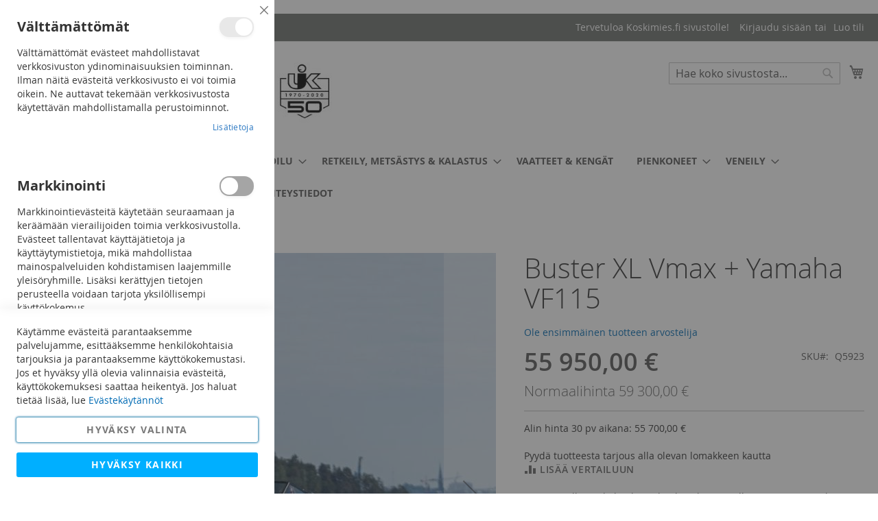

--- FILE ---
content_type: text/html; charset=UTF-8
request_url: https://www.koskimies.fi/buster-xl-vmax-vf115
body_size: 32505
content:
 <!doctype html><html lang="fi"><head prefix="og: http://ogp.me/ns# fb: http://ogp.me/ns/fb# product: http://ogp.me/ns/product#"><script defer="" src="[data-uri]"></script> <meta charset="utf-8"/>
<meta name="title" content="UK Koskimies – Buster XL Vmax + Yamaha VF115 - UK Koskimies"/>
<meta name="description" content="Buster XL V Max ja muut Busterit Koskimiehen laajasta valikoimasta – käyttövalmiina kesään!"/>
<meta name="keywords" content="yamarin, yamaha, veneet, vene, veneily, saimaa, lappeenranta, suomi, koskimies, ukkoskimies, urheilukoskimies, konekoskimies, buster, silver, terhi, amt, yamarincross, finnmaster, busterxl, bustervmax, xlvmax, alumiinivene"/>
<meta name="robots" content="INDEX,FOLLOW"/>
<meta name="viewport" content="width=device-width, initial-scale=1"/>
<meta name="format-detection" content="telephone=no"/>
<title>UK Koskimies – Buster XL Vmax + Yamaha VF115 - UK Koskimies</title>
<link  rel="stylesheet" type="text/css"  media="all" href="https://www.koskimies.fi/static/version1757427031/_cache/merged/e52425781c482259e7be4118271db403.min.css" />
<link  rel="stylesheet" type="text/css"  media="screen and (min-width: 768px)" href="https://www.koskimies.fi/static/version1757427031/frontend/Codaone/koskimies/fi_FI/css/styles-l.min.css" />
<link  rel="stylesheet" type="text/css"  media="print" href="https://www.koskimies.fi/static/version1757427031/frontend/Codaone/koskimies/fi_FI/css/print.min.css" />
<script defer=""   type="text/javascript"  src="https://www.koskimies.fi/static/version1757427031/_cache/merged/038317c503217220c736ca9c82f881e0.min.js"></script>
<link rel="preload" as="font" crossorigin="anonymous" href="https://www.koskimies.fi/static/version1757427031/frontend/Codaone/koskimies/fi_FI/fonts/opensans/light/opensans-300.woff2" />
<link rel="preload" as="font" crossorigin="anonymous" href="https://www.koskimies.fi/static/version1757427031/frontend/Codaone/koskimies/fi_FI/fonts/opensans/regular/opensans-400.woff2" />
<link rel="preload" as="font" crossorigin="anonymous" href="https://www.koskimies.fi/static/version1757427031/frontend/Codaone/koskimies/fi_FI/fonts/opensans/semibold/opensans-600.woff2" />
<link rel="preload" as="font" crossorigin="anonymous" href="https://www.koskimies.fi/static/version1757427031/frontend/Codaone/koskimies/fi_FI/fonts/opensans/bold/opensans-700.woff2" />
<link rel="preload" as="font" crossorigin="anonymous" href="https://www.koskimies.fi/static/version1757427031/frontend/Codaone/koskimies/fi_FI/fonts/Luma-Icons.woff2" />
<link  rel="icon" type="image/x-icon" href="https://www.koskimies.fi/media/favicon/stores/1/uk_pikkulogo.jpg" />
<link  rel="shortcut icon" type="image/x-icon" href="https://www.koskimies.fi/media/favicon/stores/1/uk_pikkulogo.jpg" />
<link  rel="stylesheet" type="text/css"  media="all" href="/media/styles.css" />

<!-- Google Tag Manager -->
<script defer="" src="[data-uri]"></script>
<!-- End Google Tag Manager -->

<meta name="google-site-verification" content="DYJ0SorB2913LvctoDXaWY9RosrsxRvKXfV6FAtZ7FU" />

<meta name="facebook-domain-verification" content="7orekyq1ejgptsnl24rj744x7cj5mh" />


<!-- Serviceform Embed --> <script defer="" src="[data-uri]"></script> <!-- End Serviceform Embed -->    <script defer="" src="[data-uri]"></script>   <!-- Meta Business Extension for Magento 2 --><!-- Meta Pixel Code --><script defer="" src="[data-uri]"></script><noscript> <img height="1" width="1" style="display:none" data-lazyload="1" src="[data-uri]" data-src="https://www.facebook.com/tr?id=378275473858066&ev=PageView&noscript=1&a=magento2-0.0.0-1.4.6" /></noscript><!-- End Meta Pixel Code -->  <script data-js="js-defer-ignore" type="text/javascript">
    window.onerror = function(message, source, lineno, colno, error) {
        ajaxPost('https://www.koskimies.fi/rest/V1/codaone/jserror', {
            message: message,
            source: source,
            lineno: lineno,
            colno: colno,
            trace: error && error.stack || error,
            url: window.location.toString(),
            referrer: document.referrer || '',
            cookies: getCookies(),
            userAgent: navigator.userAgent
        });
          }
    var ajaxHandler = function () {
        if (typeof XMLHttpRequest !== 'undefined') {
            return new XMLHttpRequest();
        }
        let versions = [
            "MSXML2.XmlHttp.6.0",
            "MSXML2.XmlHttp.5.0",
            "MSXML2.XmlHttp.4.0",
            "MSXML2.XmlHttp.3.0",
            "MSXML2.XmlHttp.2.0",
            "Microsoft.XmlHttp"
        ];
        let xhr;
        for (let i = 0; i < versions.length; i++) {
            try {
                xhr = new ActiveXObject(versions[i]);
                break;
            } catch (e) { }
        }
        return xhr;
    };
    var ajaxPost = function (url, data) {
        let query = {data: JSON.stringify(data)};
        let ajax = ajaxHandler();
        ajax.open('POST', url, true);
        ajax.setRequestHeader('Content-type', 'application/json');
        ajax.send(JSON.stringify(query));
    };
    var getCookies = function(){
        var pairs = document.cookie.split(";");
        var cookies = {};
        for (var i=0; i<pairs.length; i++){
            var pair = pairs[i].split("=");
            cookies[(pair[0]+'').trim()] = unescape(pair.slice(1).join('='));
        }
        return cookies;
    }</script>  <!-- BEGIN GOOGLE ANALYTICS 4 CODE --><script type="text/x-magento-init">
    {
        "*": {
            "Magento_GoogleGtag/js/google-analytics": {"isCookieRestrictionModeEnabled":false,"currentWebsite":1,"cookieName":"user_allowed_save_cookie","pageTrackingData":{"optPageUrl":"","measurementId":"G-YPP61C7JQZ"},"ordersTrackingData":[],"googleAnalyticsAvailable":true}        }
    }</script><!-- END GOOGLE ANALYTICS 4 CODE --> <script type="text/x-magento-init">
        {
            "*": {
                "Magento_PageCache/js/form-key-provider": {
                    "isPaginationCacheEnabled":
                        0                }
            }
        }</script>  <meta property="og:type" content="product" /><meta property="og:title" content="Buster&#x20;XL&#x20;Vmax&#x20;&#x2B;&#x20;Yamaha&#x20;VF115&#x20;" /><meta property="og:image" content="https://www.koskimies.fi/media/catalog/product/cache/e0b4e5283880fe7a9405f0d2edd67ef2/b/u/buster_xl_vmax_2022_tuotekuva_1.jpg" /><meta property="og:description" content="Buster-malliston&#x20;kulmakiviin&#x20;kuuluva&#x20;k&#xE4;yt&#xE4;nn&#xF6;llinen&#x20;mutta&#x20;voimakas&#x20;XL,&#x20;joka&amp;nbsp&#x3B;on&#x20;nyt&#x20;saatavana&amp;nbsp&#x3B;V&#x20;MAX&#x20;Edition&amp;nbsp&#x3B;-erikoisvarustelulla.&#x0D;&#x0A;Yamahan&#x20;legendaariset&#x20;V&#x20;MAX&#x20;-moottorit&#x20;&#x28;Buster&#x20;XL&#x20;&#x2B;&#x20;VF115&#x29;&#x20;ovat&#x20;suorituskyvylt&#xE4;&#xE4;n&#x20;omaa&#x20;luokkaansa,&#x20;ja&#x20;niiden&#x20;aggressiivinen,&#x20;musta-punainen&#x20;grafiikka&#x20;erottuu&#x20;edukseen&#x20;jo&#x20;kaukaa.&#x20;V&#x20;MAXille&#x20;tunnusomainen&#x20;v&#xE4;rimaailma&#x20;jatkuu&#x20;my&#xF6;s&#x20;veneen&#x20;rungossa,&#x20;luoden&#x20;yhten&#xE4;isen&#x20;ja&#x20;urheilullisen&#x20;ilmeen.&#x0D;&#x0A;Buster&#x20;XL&#x20;V&#x20;MAX&#x20;Edition&#x20;-vakiovarusteisiin&#x20;kuuluu&#x20;iso&#x20;ja&#x20;n&#xE4;ytt&#xE4;v&#xE4;&#x20;16&#x20;tuuman&#x20;Buster&#x20;Q&#x20;-&#xE4;lyn&#xE4;ytt&#xF6;&#x20;ja&#x20;Entertainment-paketti,&#x20;jotka&#x20;tuovat&#x20;lis&#xE4;mukavuutta&#x20;vauhdint&#xE4;yteisiin&#x20;veneretkiin.&#x20;Vakiovarustukseen&#x20;kuuluu&#x20;my&#xF6;s&#x20;vesihiihtokaari&#x20;ja&#x20;V&#x20;MAX&#x20;-v&#xE4;rilaita.&#x20;Runko&#x20;on&#x20;saatavilla&#x20;my&#xF6;s&#x20;maalattuna.&#x0D;&#x0A;&amp;nbsp&#x3B;&#x0D;&#x0A;Pyyd&#xE4;&#x20;tarjous&#x20;venepaketista&#x3A;&amp;nbsp&#x3B;&#x0D;&#x0A;Tomi&#x20;Siirop&#xE4;&#xE4;&#x20;0500&#x20;843&#x20;212&#x20;&#x2F;&#x20;tomi.siiropaa&#x40;koskimies.fi&#x0D;&#x0A;Matti&#x20;Rinne&#x20;0400&#x20;213&#x20;332&#x20;&#x2F;&#x20;matti.rinne&#x40;koskimies.fi&#x0D;&#x0A;&amp;nbsp&#x3B;&#x0D;&#x0A;Hintaan&#x20;lis&#xE4;t&#xE4;&#xE4;n&#x20;toimituskulut." /><meta property="og:url" content="https://www.koskimies.fi/buster-xl-vmax-vf115" /> <meta property="product:price:amount" content="55950"/> <meta property="product:price:currency" content="EUR"/> </head><body data-container="body" data-mage-init='{"loaderAjax": {}, "loader": { "icon": "https://www.koskimies.fi/static/version1757427031/frontend/Codaone/koskimies/fi_FI/images/loader-2.gif"}}' id="html-body" itemtype="http://schema.org/Product" itemscope="itemscope" class="catalog-product-view product-buster-xl-vmax-vf115 page-layout-1column">       <script type="text/x-magento-init">
    {
        "*": {
            "Magento_PageBuilder/js/widget-initializer": {
                "config": {"[data-content-type=\"slider\"][data-appearance=\"default\"]":{"Magento_PageBuilder\/js\/content-type\/slider\/appearance\/default\/widget":false},"[data-content-type=\"map\"]":{"Magento_PageBuilder\/js\/content-type\/map\/appearance\/default\/widget":false},"[data-content-type=\"row\"]":{"Magento_PageBuilder\/js\/content-type\/row\/appearance\/default\/widget":false},"[data-content-type=\"tabs\"]":{"Magento_PageBuilder\/js\/content-type\/tabs\/appearance\/default\/widget":false},"[data-content-type=\"slide\"]":{"Magento_PageBuilder\/js\/content-type\/slide\/appearance\/default\/widget":{"buttonSelector":".pagebuilder-slide-button","showOverlay":"hover","dataRole":"slide"}},"[data-content-type=\"banner\"]":{"Magento_PageBuilder\/js\/content-type\/banner\/appearance\/default\/widget":{"buttonSelector":".pagebuilder-banner-button","showOverlay":"hover","dataRole":"banner"}},"[data-content-type=\"buttons\"]":{"Magento_PageBuilder\/js\/content-type\/buttons\/appearance\/inline\/widget":false},"[data-content-type=\"products\"][data-appearance=\"carousel\"]":{"Magento_PageBuilder\/js\/content-type\/products\/appearance\/carousel\/widget":false}},
                "breakpoints": {"desktop":{"label":"Desktop","stage":true,"default":true,"class":"desktop-switcher","icon":"Magento_PageBuilder::css\/images\/switcher\/switcher-desktop.svg","conditions":{"min-width":"1024px"},"options":{"products":{"default":{"slidesToShow":"5"}}}},"tablet":{"conditions":{"max-width":"1024px","min-width":"768px"},"options":{"products":{"default":{"slidesToShow":"4"},"continuous":{"slidesToShow":"3"}}}},"mobile":{"label":"Mobile","stage":true,"class":"mobile-switcher","icon":"Magento_PageBuilder::css\/images\/switcher\/switcher-mobile.svg","media":"only screen and (max-width: 768px)","conditions":{"max-width":"768px","min-width":"640px"},"options":{"products":{"default":{"slidesToShow":"3"}}}},"mobile-small":{"conditions":{"max-width":"640px"},"options":{"products":{"default":{"slidesToShow":"2"},"continuous":{"slidesToShow":"1"}}}}}            }
        }
    }</script>   <div class="cookie-status-message" id="cookie-status">The store will not work correctly when cookies are disabled.</div> <script defer="" src="[data-uri]"></script> <script type="text/x-magento-init">
    {
        "*": {
            "cookieStatus": {}
        }
    }</script> <script type="text/x-magento-init">
    {
        "*": {
            "mage/cookies": {
                "expires": null,
                "path": "\u002F",
                "domain": ".www.koskimies.fi",
                "secure": true,
                "lifetime": "3600"
            }
        }
    }</script>  <noscript><div class="message global noscript"><div class="content"><p><strong>JavaScript seems to be disabled in your browser.</strong> <span> For the best experience on our site, be sure to turn on Javascript in your browser.</span></p></div></div></noscript>    <script defer="" src="[data-uri]"></script> <script defer="" src="[data-uri]"></script> <script defer="" src="[data-uri]"></script><script defer="" src="[data-uri]"></script> <script defer="" src="[data-uri]"></script> <script type="text/x-magento-init">
        {
            "*": {
                "Magento_Ui/js/core/app": {"components":{"gdpr-cookie-modal":{"cookieText":"K\u00e4yt\u00e4mme ev\u00e4steit\u00e4 parantaaksemme palvelujamme, esitt\u00e4\u00e4ksemme henkil\u00f6kohtaisia tarjouksia ja parantaaksemme k\u00e4ytt\u00f6kokemustasi. Jos et hyv\u00e4ksy yll\u00e4 olevia valinnaisia ev\u00e4steit\u00e4, k\u00e4ytt\u00f6kokemuksesi saattaa heikenty\u00e4. Jos haluat tiet\u00e4\u00e4 lis\u00e4\u00e4, lue <a href=\"privacy-policy-cookie-restriction-mode\" title=\"Cookie Policy\" target=\"_blank\">Ev\u00e4stek\u00e4yt\u00e4nn\u00f6t<\/a>","firstShowProcess":"0","acceptBtnText":"Hyv\u00e4ksy valinta","declineBtnText":null,"settingsBtnText":"Hyv\u00e4ksy kaikki","isDeclineEnabled":0,"isAllowCustomersCloseBar":true,"component":"Amasty_GdprFrontendUi\/js\/modal","children":{"gdpr-cookie-settings-modal":{"component":"Amasty_GdprFrontendUi\/js\/modal\/cookie-settings"},"gdpr-cookie-information-modal":{"component":"Amasty_GdprFrontendUi\/js\/modal\/cookie-information"}}}}}            }
        }</script><!-- ko scope: 'gdpr-cookie-modal' --><!--ko template: getTemplate()--><!-- /ko --><!-- /ko --><style> .amgdprjs-bar-template { z-index: 999;  bottom: 0;  }</style>  <div class="widget block block-static-block"></div><div class="page-wrapper"><header class="page-header"><div class="panel wrapper"><div class="panel header"> <a class="action skip contentarea" href="#contentarea"><span> Skip to Content</span></a>  <ul class="header links">  <li class="greet welcome" data-bind="scope: 'customer'"><!-- ko if: customer().fullname --><span class="logged-in" data-bind="text: new String('Tervetuloa, %1!'). replace('%1', customer().fullname)"></span> <!-- /ko --><!-- ko ifnot: customer().fullname --><span class="not-logged-in" data-bind="text: 'Tervetuloa Koskimies.fi sivustolle!'"></span>  <!-- /ko --></li>  <script type="text/x-magento-init">
        {
            "*": {
                "Magento_Ui/js/core/app": {
                    "components": {
                        "customer": {
                            "component": "Magento_Customer/js/view/customer"
                        }
                    }
                }
            }
        }</script>  <li class="link authorization-link" data-label="tai"><a href="https://www.koskimies.fi/customer/account/login/referer/aHR0cHM6Ly93d3cua29za2ltaWVzLmZpL2J1c3Rlci14bC12bWF4LXZmMTE1/" >Kirjaudu sisään</a></li><li><a href="https://www.koskimies.fi/customer/account/create/" id="idwCGLIa2D" >Luo tili</a></li></ul></div></div><div class="header content"> <span data-action="toggle-nav" class="action nav-toggle"><span>Toggle Nav</span></span> <a class="logo" href="https://www.koskimies.fi/" title="" aria-label="store logo"><img src="https://www.koskimies.fi/media/logo/stores/1/koskimies_logo_uusi.jpg" title="" alt="" width="500" height="103" /></a> <div data-block="minicart" class="minicart-wrapper"><a class="action showcart" href="https://www.koskimies.fi/checkout/cart/" data-bind="scope: 'minicart_content'"><span class="text">Ostoskori</span> <span class="counter qty empty" data-bind="css: { empty: !!getCartParam('summary_count') == false && !isLoading() }, blockLoader: isLoading"><span class="counter-number"><!-- ko if: getCartParam('summary_count') --><!-- ko text: getCartParam('summary_count').toLocaleString(window.LOCALE) --><!-- /ko --><!-- /ko --></span> <span class="counter-label"><!-- ko if: getCartParam('summary_count') --><!-- ko text: getCartParam('summary_count').toLocaleString(window.LOCALE) --><!-- /ko --><!-- ko i18n: 'items' --><!-- /ko --><!-- /ko --></span></span></a>  <div class="block block-minicart" data-role="dropdownDialog" data-mage-init='{"dropdownDialog":{ "appendTo":"[data-block=minicart]", "triggerTarget":".showcart", "timeout": "2000", "closeOnMouseLeave": false, "closeOnEscape": true, "triggerClass":"active", "parentClass":"active", "buttons":[]}}'><div id="minicart-content-wrapper" data-bind="scope: 'minicart_content'"><!-- ko template: getTemplate() --><!-- /ko --></div></div> <script defer="" src="[data-uri]"></script> <script type="text/x-magento-init">
    {
        "[data-block='minicart']": {
            "Magento_Ui/js/core/app": {"components":{"minicart_content":{"children":{"subtotal.container":{"children":{"subtotal":{"children":{"subtotal.totals":{"config":{"display_cart_subtotal_incl_tax":1,"display_cart_subtotal_excl_tax":0,"template":"Magento_Tax\/checkout\/minicart\/subtotal\/totals"},"children":{"subtotal.totals.msrp":{"component":"Magento_Msrp\/js\/view\/checkout\/minicart\/subtotal\/totals","config":{"displayArea":"minicart-subtotal-hidden","template":"Magento_Msrp\/checkout\/minicart\/subtotal\/totals"}}},"component":"Magento_Tax\/js\/view\/checkout\/minicart\/subtotal\/totals"}},"component":"uiComponent","config":{"template":"Magento_Checkout\/minicart\/subtotal"}}},"component":"uiComponent","config":{"displayArea":"subtotalContainer"}},"item.renderer":{"component":"Magento_Checkout\/js\/view\/cart-item-renderer","config":{"displayArea":"defaultRenderer","template":"Magento_Checkout\/minicart\/item\/default"},"children":{"item.image":{"component":"Magento_Catalog\/js\/view\/image","config":{"template":"Magento_Catalog\/product\/image","displayArea":"itemImage"}},"checkout.cart.item.price.sidebar":{"component":"uiComponent","config":{"template":"Magento_Checkout\/minicart\/item\/price","displayArea":"priceSidebar"}}}},"extra_info":{"component":"uiComponent","config":{"displayArea":"extraInfo"}},"promotion":{"component":"uiComponent","config":{"displayArea":"promotion"}}},"config":{"itemRenderer":{"default":"defaultRenderer","simple":"defaultRenderer","virtual":"defaultRenderer"},"template":"Magento_Checkout\/minicart\/content"},"component":"Magento_Checkout\/js\/view\/minicart"}},"types":[]}        },
        "*": {
            "Magento_Ui/js/block-loader": "https\u003A\u002F\u002Fwww.koskimies.fi\u002Fstatic\u002Fversion1757427031\u002Ffrontend\u002FCodaone\u002Fkoskimies\u002Ffi_FI\u002Fimages\u002Floader\u002D1.gif"
        }
    }</script></div>  <div class="block block-search"><div class="block block-title"><strong>Haku</strong></div><div class="block block-content"><form class="form minisearch" id="search_mini_form" action="https://www.koskimies.fi/catalogsearch/result/" method="get"> <div class="field search"><label class="label" for="search" data-role="minisearch-label"><span>Haku</span></label> <div class="control"><input id="search" data-mage-init='{ "quickSearch": { "formSelector": "#search_mini_form", "url": "https://www.koskimies.fi/search/ajax/suggest/", "destinationSelector": "#search_autocomplete", "minSearchLength": "3" } }' type="text" name="q" value="" placeholder="Hae&#x20;koko&#x20;sivustosta..." class="input-text" maxlength="128" role="combobox" aria-haspopup="false" aria-autocomplete="both" autocomplete="off" aria-expanded="false"/><div id="search_autocomplete" class="search-autocomplete"></div> <div class="nested"><a class="action advanced" href="https://www.koskimies.fi/catalogsearch/advanced/" data-action="advanced-search">Laajennettu haku</a></div></div></div><div class="actions"><button type="submit" title="Haku" class="action search" aria-label="Search" ><span>Haku</span></button></div></form></div></div><ul class="compare wrapper"> <li class="item link compare" data-bind="scope: 'compareProducts'" data-role="compare-products-link"><a class="action compare no-display" title="Vertaa&#x20;tuotteita" data-bind="attr: {'href': compareProducts().listUrl}, css: {'no-display': !compareProducts().count}" >Vertaa tuotteita <span class="counter qty" data-bind="text: compareProducts().countCaption"></span></a></li> <script type="text/x-magento-init">
{"[data-role=compare-products-link]": {"Magento_Ui/js/core/app": {"components":{"compareProducts":{"component":"Magento_Catalog\/js\/view\/compare-products"}}}}}</script></ul></div></header>  <div class="sections nav-sections"> <div class="section-items nav-sections-items" data-mage-init='{"tabs":{"openedState":"active"}}'>  <div class="section-item-title nav-sections-item-title" data-role="collapsible"><a class="nav-sections-item-switch" data-toggle="switch" href="#store.menu">Valikko</a></div><div class="section-item-content nav-sections-item-content" id="store.menu" data-role="content">  <nav class="navigation" data-action="navigation"><ul data-mage-init='{"menu":{"responsive":true, "expanded":true, "position":{"my":"left top","at":"left bottom"}}}'><li  class="level0 nav-1 category-item first level-top parent"><a href="https://www.koskimies.fi/talviurheilu"  class="level-top" ><span>TALVIURHEILU</span></a><ul class="level0 submenu"><li  class="level1 nav-1-1 category-item first parent"><a href="https://www.koskimies.fi/talviurheilu/jaakiekko" ><span>Jääkiekko</span></a><ul class="level1 submenu"><li  class="level2 nav-1-1-1 category-item first"><a href="https://www.koskimies.fi/talviurheilu/jaakiekko/jaakiekkomailat" ><span>Jääkiekkomailat</span></a></li><li  class="level2 nav-1-1-2 category-item"><a href="https://www.koskimies.fi/talviurheilu/jaakiekko/luistimet" ><span>Luistimet</span></a></li><li  class="level2 nav-1-1-3 category-item"><a href="https://www.koskimies.fi/talviurheilu/jaakiekko/kyparat" ><span>Kypärät</span></a></li><li  class="level2 nav-1-1-4 category-item parent"><a href="https://www.koskimies.fi/talviurheilu/jaakiekko/jaakiekkosuojat" ><span>Suojat</span></a><ul class="level2 submenu"><li  class="level3 nav-1-1-4-1 category-item first"><a href="https://www.koskimies.fi/talviurheilu/jaakiekko/jaakiekkosuojat/jaakiekkohanskat" ><span>Hanskat</span></a></li><li  class="level3 nav-1-1-4-2 category-item"><a href="https://www.koskimies.fi/talviurheilu/jaakiekko/jaakiekkosuojat/jaakiekkohousut" ><span>Housut</span></a></li><li  class="level3 nav-1-1-4-3 category-item"><a href="https://www.koskimies.fi/talviurheilu/jaakiekko/jaakiekkosuojat/hartiasuojat" ><span>Hartiasuojat</span></a></li><li  class="level3 nav-1-1-4-4 category-item"><a href="https://www.koskimies.fi/talviurheilu/jaakiekko/jaakiekkosuojat/kyynarsuojat" ><span>Kyynärsuojat</span></a></li><li  class="level3 nav-1-1-4-5 category-item"><a href="https://www.koskimies.fi/talviurheilu/jaakiekko/jaakiekkosuojat/polvisuojat" ><span>Polvisuojat</span></a></li><li  class="level3 nav-1-1-4-6 category-item last"><a href="https://www.koskimies.fi/talviurheilu/jaakiekko/jaakiekkosuojat/jaakiekko-muut-suojat" ><span>Muut suojat</span></a></li></ul></li><li  class="level2 nav-1-1-5 category-item parent"><a href="https://www.koskimies.fi/talviurheilu/jaakiekko/maalivahdit" ><span>Maalivahdit</span></a><ul class="level2 submenu"><li  class="level3 nav-1-1-5-1 category-item first"><a href="https://www.koskimies.fi/talviurheilu/jaakiekko/maalivahdit/mv-luistimet" ><span>Luistimet</span></a></li><li  class="level3 nav-1-1-5-2 category-item"><a href="https://www.koskimies.fi/talviurheilu/jaakiekko/maalivahdit/mv-patjat-ja-housut" ><span>Patjat ja housut</span></a></li><li  class="level3 nav-1-1-5-3 category-item"><a href="https://www.koskimies.fi/talviurheilu/jaakiekko/maalivahdit/mv-kilvet-ja-rapylat" ><span>Kilvet ja räpylät</span></a></li><li  class="level3 nav-1-1-5-4 category-item"><a href="https://www.koskimies.fi/talviurheilu/jaakiekko/maalivahdit/muut-mv-suojat" ><span>Muut suojat</span></a></li><li  class="level3 nav-1-1-5-5 category-item last"><a href="https://www.koskimies.fi/talviurheilu/jaakiekko/maalivahdit/mv-mailat" ><span>Maalivahdin mailat</span></a></li></ul></li><li  class="level2 nav-1-1-6 category-item"><a href="https://www.koskimies.fi/talviurheilu/jaakiekko/varustekassit" ><span>Varustekassit</span></a></li><li  class="level2 nav-1-1-7 category-item"><a href="https://www.koskimies.fi/talviurheilu/jaakiekko/jaakiekkotarvikkeet" ><span>Jääkiekkotarvikkeet</span></a></li><li  class="level2 nav-1-1-8 category-item"><a href="https://www.koskimies.fi/talviurheilu/jaakiekko/erotuomarin-varusteet" ><span>Erotuomarin varusteet</span></a></li><li  class="level2 nav-1-1-9 category-item"><a href="https://www.koskimies.fi/talviurheilu/jaakiekko/teroituskoneet-ja-tarvikkeet" ><span>Teroituskoneet ja -tarvikkeet</span></a></li><li  class="level2 nav-1-1-10 category-item last"><a href="https://www.koskimies.fi/talviurheilu/jaakiekko/asusteet" ><span>Asusteet</span></a></li></ul></li><li  class="level1 nav-1-2 category-item parent"><a href="https://www.koskimies.fi/talviurheilu/jaapallo" ><span>Jääpallo</span></a><ul class="level1 submenu"><li  class="level2 nav-1-2-1 category-item first"><a href="https://www.koskimies.fi/talviurheilu/jaapallo/jaapallomailat" ><span>Mailat</span></a></li><li  class="level2 nav-1-2-2 category-item last"><a href="https://www.koskimies.fi/talviurheilu/jaapallo/jaapallo-varusteet" ><span>Varusteet</span></a></li></ul></li><li  class="level1 nav-1-3 category-item parent"><a href="https://www.koskimies.fi/talviurheilu/hiihto" ><span>Hiihto</span></a><ul class="level1 submenu"><li  class="level2 nav-1-3-1 category-item first"><a href="https://www.koskimies.fi/talviurheilu/hiihto/sukset" ><span>Sukset</span></a></li><li  class="level2 nav-1-3-2 category-item"><a href="https://www.koskimies.fi/talviurheilu/hiihto/sauvat" ><span>Sauvat</span></a></li><li  class="level2 nav-1-3-3 category-item"><a href="https://www.koskimies.fi/talviurheilu/hiihto/monot" ><span>Monot</span></a></li><li  class="level2 nav-1-3-4 category-item"><a href="https://www.koskimies.fi/talviurheilu/hiihto/rullahiihto" ><span>Rullahiihto</span></a></li><li  class="level2 nav-1-3-5 category-item"><a href="https://www.koskimies.fi/talviurheilu/hiihto/tarvikkeet" ><span>Voiteet ja tarvikkeet</span></a></li><li  class="level2 nav-1-3-6 category-item last"><a href="https://www.koskimies.fi/talviurheilu/hiihto/asusteet-ja-varustekassit" ><span>Asusteet ja varustekassit</span></a></li></ul></li><li  class="level1 nav-1-4 category-item"><a href="https://www.koskimies.fi/talviurheilu/laskettelu" ><span>Laskettelu</span></a></li><li  class="level1 nav-1-5 category-item"><a href="https://www.koskimies.fi/talviurheilu/talviretkeily" ><span>Talviretkeily</span></a></li><li  class="level1 nav-1-6 category-item last"><a href="https://www.koskimies.fi/talviurheilu/luistimien-teroitus-ja-suksihuolto" ><span>Luistimien teroitus ja suksihuolto</span></a></li></ul></li><li  class="level0 nav-2 category-item level-top parent"><a href="https://www.koskimies.fi/pyoraily"  class="level-top" ><span>PYÖRÄILY</span></a><ul class="level0 submenu"><li  class="level1 nav-2-1 category-item first parent"><a href="https://www.koskimies.fi/pyoraily/pyorat" ><span>Pyörät</span></a><ul class="level1 submenu"><li  class="level2 nav-2-1-1 category-item first"><a href="https://www.koskimies.fi/pyoraily/pyorat/hybridipyorat" ><span>Hybridit</span></a></li><li  class="level2 nav-2-1-2 category-item"><a href="https://www.koskimies.fi/pyoraily/pyorat/maastopyorat" ><span>Maastopyörät</span></a></li><li  class="level2 nav-2-1-3 category-item"><a href="https://www.koskimies.fi/pyoraily/pyorat/laskipyorat" ><span>Läskipyörät</span></a></li><li  class="level2 nav-2-1-4 category-item"><a href="https://www.koskimies.fi/pyoraily/pyorat/citypyorat" ><span>Citypyörät</span></a></li><li  class="level2 nav-2-1-5 category-item"><a href="https://www.koskimies.fi/pyoraily/pyorat/lastenpyorat" ><span>Lasten pyörät</span></a></li><li  class="level2 nav-2-1-6 category-item"><a href="https://www.koskimies.fi/pyoraily/pyorat/gravel-maantie" ><span>Gravel / Maantiepyörät</span></a></li><li  class="level2 nav-2-1-7 category-item last"><a href="https://www.koskimies.fi/pyoraily/pyorat/pyorat-muut" ><span>Muut</span></a></li></ul></li><li  class="level1 nav-2-2 category-item parent"><a href="https://www.koskimies.fi/pyoraily/sahkopyorat" ><span>Sähköpyörät</span></a><ul class="level1 submenu"><li  class="level2 nav-2-2-1 category-item first"><a href="https://www.koskimies.fi/pyoraily/sahkopyorat/maastosahkopyorat" ><span>Sähkömaastopyörät</span></a></li><li  class="level2 nav-2-2-2 category-item"><a href="https://www.koskimies.fi/pyoraily/sahkopyorat/sahkofatbiket" ><span>Sähköfatbiket</span></a></li><li  class="level2 nav-2-2-3 category-item"><a href="https://www.koskimies.fi/pyoraily/sahkopyorat/sahkohybridipyorat" ><span>Sähköhybridipyörät</span></a></li><li  class="level2 nav-2-2-4 category-item"><a href="https://www.koskimies.fi/pyoraily/sahkopyorat/sahkocitypyorat" ><span>Sähköcitypyörät</span></a></li><li  class="level2 nav-2-2-5 category-item last"><a href="https://www.koskimies.fi/pyoraily/sahkopyorat/sahkomaantiepyorat" ><span>Sähkömaantiepyörät</span></a></li></ul></li><li  class="level1 nav-2-3 category-item"><a href="https://www.koskimies.fi/pyoraily/pyoraily-kyparat" ><span>Kypärät</span></a></li><li  class="level1 nav-2-4 category-item parent"><a href="https://www.koskimies.fi/pyoraily/pyoraily-tarvikkeet" ><span>Pyöräilytarvikkeet</span></a><ul class="level1 submenu"><li  class="level2 nav-2-4-1 category-item first"><a href="https://www.koskimies.fi/pyoraily/pyoraily-tarvikkeet/lukot" ><span>Lukot</span></a></li><li  class="level2 nav-2-4-2 category-item"><a href="https://www.koskimies.fi/pyoraily/pyoraily-tarvikkeet/valaisimet-ja-heijastimet" ><span>Valaisimet ja heijastimet</span></a></li><li  class="level2 nav-2-4-3 category-item"><a href="https://www.koskimies.fi/pyoraily/pyoraily-tarvikkeet/lokasuojat" ><span>Lokasuojat</span></a></li><li  class="level2 nav-2-4-4 category-item"><a href="https://www.koskimies.fi/pyoraily/pyoraily-tarvikkeet/laukut-ja-telineet" ><span>Laukut ja telineet</span></a></li><li  class="level2 nav-2-4-5 category-item last"><a href="https://www.koskimies.fi/pyoraily/pyoraily-tarvikkeet/muut-tarvikkeet" ><span>Muut tarvikkeet</span></a></li></ul></li><li  class="level1 nav-2-5 category-item"><a href="https://www.koskimies.fi/pyoraily/rahoitus" ><span>Rahoitus</span></a></li><li  class="level1 nav-2-6 category-item"><a href="https://www.koskimies.fi/pyoraily/pyorahuolto" ><span>Pyörähuolto</span></a></li><li  class="level1 nav-2-7 category-item"><a href="https://www.koskimies.fi/pyoraily/pyoranhoitotuotteet" ><span>Pyöränhoitotuotteet</span></a></li><li  class="level1 nav-2-8 category-item last"><a href="https://www.koskimies.fi/pyoraily/tyosuhdepyorat" ><span>Työsuhdepyörät</span></a></li></ul></li><li  class="level0 nav-3 category-item level-top parent"><a href="https://www.koskimies.fi/palloilu"  class="level-top" ><span>URHEILU &amp; PALLOILU</span></a><ul class="level0 submenu"><li  class="level1 nav-3-1 category-item first parent"><a href="https://www.koskimies.fi/palloilu/kuntoilu" ><span>Kuntoilu</span></a><ul class="level1 submenu"><li  class="level2 nav-3-1-1 category-item first"><a href="https://www.koskimies.fi/palloilu/kuntoilu/kuntoiluvalineet" ><span>Kuntoiluvälineet ja kehonhuolto</span></a></li><li  class="level2 nav-3-1-2 category-item last"><a href="https://www.koskimies.fi/palloilu/kuntoilu/urheilu-elektroniikka" ><span>Urheiluelektroniikka</span></a></li></ul></li><li  class="level1 nav-3-2 category-item parent"><a href="https://www.koskimies.fi/palloilu/salibandy" ><span>Salibandy</span></a><ul class="level1 submenu"><li  class="level2 nav-3-2-1 category-item first"><a href="https://www.koskimies.fi/palloilu/salibandy/mailat" ><span>Mailat</span></a></li><li  class="level2 nav-3-2-2 category-item"><a href="https://www.koskimies.fi/palloilu/salibandy/lavat" ><span>Lavat</span></a></li><li  class="level2 nav-3-2-3 category-item last"><a href="https://www.koskimies.fi/palloilu/salibandy/varusteet" ><span>Varusteet ja tarvikkeet</span></a></li></ul></li><li  class="level1 nav-3-3 category-item"><a href="https://www.koskimies.fi/palloilu/jalkapallo" ><span>Jalkapallo</span></a></li><li  class="level1 nav-3-4 category-item"><a href="https://www.koskimies.fi/palloilu/pesapallo" ><span>Pesäpallo</span></a></li><li  class="level1 nav-3-5 category-item"><a href="https://www.koskimies.fi/palloilu/tennis" ><span>Tennis</span></a></li><li  class="level1 nav-3-6 category-item"><a href="https://www.koskimies.fi/palloilu/sulkapallo" ><span>Sulkapallo</span></a></li><li  class="level1 nav-3-7 category-item"><a href="https://www.koskimies.fi/palloilu/padel" ><span>Padel</span></a></li><li  class="level1 nav-3-8 category-item"><a href="https://www.koskimies.fi/palloilu/muut-palloilu" ><span>Muut palloilulajit</span></a></li><li  class="level1 nav-3-9 category-item"><a href="https://www.koskimies.fi/palloilu/kamppailu" ><span>Kamppailulajit</span></a></li><li  class="level1 nav-3-10 category-item"><a href="https://www.koskimies.fi/palloilu/suunnistus" ><span>Suunnistus</span></a></li><li  class="level1 nav-3-11 category-item"><a href="https://www.koskimies.fi/palloilu/uinti" ><span>Uinti</span></a></li><li  class="level1 nav-3-12 category-item"><a href="https://www.koskimies.fi/palloilu/vapaa-ajan-pelit" ><span>Vapaa-ajan pelit</span></a></li><li  class="level1 nav-3-13 category-item last"><a href="https://www.koskimies.fi/palloilu/urheilutarvikkeet" ><span>Urheilutarvikkeet</span></a></li></ul></li><li  class="level0 nav-4 category-item level-top parent"><a href="https://www.koskimies.fi/metsastys-retkeily-kalastus"  class="level-top" ><span>RETKEILY, METSÄSTYS &amp; KALASTUS</span></a><ul class="level0 submenu"><li  class="level1 nav-4-1 category-item first parent"><a href="https://www.koskimies.fi/metsastys-retkeily-kalastus/metsastys" ><span>Metsästys</span></a><ul class="level1 submenu"><li  class="level2 nav-4-1-1 category-item first parent"><a href="https://www.koskimies.fi/metsastys-retkeily-kalastus/metsastys/metsastysoptiikka" ><span>Metsästysoptiikka</span></a><ul class="level2 submenu"><li  class="level3 nav-4-1-1-1 category-item first"><a href="https://www.koskimies.fi/metsastys-retkeily-kalastus/metsastys/metsastysoptiikka/zeiss" ><span>Zeiss</span></a></li><li  class="level3 nav-4-1-1-2 category-item"><a href="https://www.koskimies.fi/metsastys-retkeily-kalastus/metsastys/metsastysoptiikka/meopta" ><span>Meopta</span></a></li><li  class="level3 nav-4-1-1-3 category-item"><a href="https://www.koskimies.fi/metsastys-retkeily-kalastus/metsastys/metsastysoptiikka/hikmicro" ><span>Hikmicro</span></a></li><li  class="level3 nav-4-1-1-4 category-item"><a href="https://www.koskimies.fi/metsastys-retkeily-kalastus/metsastys/metsastysoptiikka/lampokamerat" ><span>Lämpökamerat ja -tähtäimet</span></a></li><li  class="level3 nav-4-1-1-5 category-item last"><a href="https://www.koskimies.fi/metsastys-retkeily-kalastus/metsastys/metsastysoptiikka/muut" ><span>Muu optiikka</span></a></li></ul></li><li  class="level2 nav-4-1-2 category-item"><a href="https://www.koskimies.fi/metsastys-retkeily-kalastus/metsastys/radiopuhelimet-ja-koiratutkat" ><span>Radiopuhelimet ja koiratutkat</span></a></li><li  class="level2 nav-4-1-3 category-item"><a href="https://www.koskimies.fi/metsastys-retkeily-kalastus/metsastys/riistakamerat" ><span>Riistakamerat</span></a></li><li  class="level2 nav-4-1-4 category-item"><a href="https://www.koskimies.fi/metsastys-retkeily-kalastus/metsastys/kuulosuojaimet" ><span>Kuulosuojaimet</span></a></li><li  class="level2 nav-4-1-5 category-item last"><a href="https://www.koskimies.fi/metsastys-retkeily-kalastus/metsastys/muut-metsastystarvikkeet" ><span>Muut metsästystarvikkeet</span></a></li></ul></li><li  class="level1 nav-4-2 category-item parent"><a href="https://www.koskimies.fi/metsastys-retkeily-kalastus/kalastus" ><span>Kalastus</span></a><ul class="level1 submenu"><li  class="level2 nav-4-2-1 category-item first"><a href="https://www.koskimies.fi/metsastys-retkeily-kalastus/kalastus/vavat" ><span>Vavat</span></a></li><li  class="level2 nav-4-2-2 category-item"><a href="https://www.koskimies.fi/metsastys-retkeily-kalastus/kalastus/kelat" ><span>Kelat</span></a></li><li  class="level2 nav-4-2-3 category-item"><a href="https://www.koskimies.fi/metsastys-retkeily-kalastus/kalastus/perhokalastus" ><span>Perhokalastus</span></a></li><li  class="level2 nav-4-2-4 category-item"><a href="https://www.koskimies.fi/metsastys-retkeily-kalastus/kalastus/kalastussetit" ><span>Kalastussetit</span></a></li><li  class="level2 nav-4-2-5 category-item last"><a href="https://www.koskimies.fi/metsastys-retkeily-kalastus/kalastus/muut-kalastustuotteet" ><span>Muut kalastustuotteet</span></a></li></ul></li><li  class="level1 nav-4-3 category-item last parent"><a href="https://www.koskimies.fi/metsastys-retkeily-kalastus/retkeily" ><span>Retkeily</span></a><ul class="level1 submenu"><li  class="level2 nav-4-3-1 category-item first"><a href="https://www.koskimies.fi/metsastys-retkeily-kalastus/retkeily/teltat-makuupussit-ja-alustat" ><span>Teltat, makuupussit ja -alustat</span></a></li><li  class="level2 nav-4-3-2 category-item"><a href="https://www.koskimies.fi/metsastys-retkeily-kalastus/retkeily/reput-ja-rinkat" ><span>Reput ja rinkat</span></a></li><li  class="level2 nav-4-3-3 category-item parent"><a href="https://www.koskimies.fi/metsastys-retkeily-kalastus/retkeily/puukot-ja-monitoimityokalut" ><span>Puukot ja monitoimityökalut</span></a><ul class="level2 submenu"><li  class="level3 nav-4-3-3-1 category-item first"><a href="https://www.koskimies.fi/metsastys-retkeily-kalastus/retkeily/puukot-ja-monitoimityokalut/leatherman" ><span>Leatherman</span></a></li><li  class="level3 nav-4-3-3-2 category-item"><a href="https://www.koskimies.fi/metsastys-retkeily-kalastus/retkeily/puukot-ja-monitoimityokalut/marttiini" ><span>Marttiini</span></a></li><li  class="level3 nav-4-3-3-3 category-item last"><a href="https://www.koskimies.fi/metsastys-retkeily-kalastus/retkeily/puukot-ja-monitoimityokalut/muut-puukot" ><span>Muut puukot ja työkalut</span></a></li></ul></li><li  class="level2 nav-4-3-4 category-item"><a href="https://www.koskimies.fi/metsastys-retkeily-kalastus/retkeily/valaisimet" ><span>Valaisimet</span></a></li><li  class="level2 nav-4-3-5 category-item"><a href="https://www.koskimies.fi/metsastys-retkeily-kalastus/retkeily/kiikarit" ><span>Kiikarit</span></a></li><li  class="level2 nav-4-3-6 category-item"><a href="https://www.koskimies.fi/metsastys-retkeily-kalastus/retkeily/retkikeittimet-ja-astiat" ><span>Retkikeittimet ja -astiat</span></a></li><li  class="level2 nav-4-3-7 category-item last"><a href="https://www.koskimies.fi/metsastys-retkeily-kalastus/retkeily/muut-retkeilyvarusteet" ><span>Muut retkeilyvarusteet</span></a></li></ul></li></ul></li><li  class="level0 nav-5 category-item level-top"><a href="https://www.koskimies.fi/vaatteet-jalkineet"  class="level-top" ><span>VAATTEET &amp; KENGÄT</span></a></li><li  class="level0 nav-6 category-item level-top parent"><a href="https://www.koskimies.fi/pienkoneet"  class="level-top" ><span>PIENKONEET</span></a><ul class="level0 submenu"><li  class="level1 nav-6-1 category-item first"><a href="https://www.koskimies.fi/pienkoneet/moottorisahat" ><span>Moottorisahat</span></a></li><li  class="level1 nav-6-2 category-item"><a href="https://www.koskimies.fi/pienkoneet/raivaussahat-ja-trimmerit" ><span>Raivaussahat ja trimmerit</span></a></li><li  class="level1 nav-6-3 category-item"><a href="https://www.koskimies.fi/pienkoneet/ruohonleikkurit" ><span>Ruohonleikkurit</span></a></li><li  class="level1 nav-6-4 category-item"><a href="https://www.koskimies.fi/pienkoneet/lehtipuhaltimet" ><span>Lehtipuhaltimet</span></a></li><li  class="level1 nav-6-5 category-item"><a href="https://www.koskimies.fi/pienkoneet/painepesurit" ><span>Painepesurit</span></a></li><li  class="level1 nav-6-6 category-item"><a href="https://www.koskimies.fi/pienkoneet/pensasleikkurit" ><span>Pensasleikkurit</span></a></li><li  class="level1 nav-6-7 category-item"><a href="https://www.koskimies.fi/pienkoneet/lumilingot" ><span>Lumilingot</span></a></li><li  class="level1 nav-6-8 category-item"><a href="https://www.koskimies.fi/pienkoneet/aggregaatit" ><span>Aggregaatit</span></a></li><li  class="level1 nav-6-9 category-item parent"><a href="https://www.koskimies.fi/pienkoneet/turvaasut-tarvikkeet" ><span>Tarvikkeet ja turva-asusteet</span></a><ul class="level1 submenu"><li  class="level2 nav-6-9-1 category-item first"><a href="https://www.koskimies.fi/pienkoneet/turvaasut-tarvikkeet/akut-ja-laturit" ><span>Akut ja laturit</span></a></li><li  class="level2 nav-6-9-2 category-item"><a href="https://www.koskimies.fi/pienkoneet/turvaasut-tarvikkeet/teraketjut-raivausterat-ja-siimat" ><span>Teräketjut, raivausterät ja siimat</span></a></li><li  class="level2 nav-6-9-3 category-item"><a href="https://www.koskimies.fi/pienkoneet/turvaasut-tarvikkeet/laipat" ><span>Laipat</span></a></li><li  class="level2 nav-6-9-4 category-item"><a href="https://www.koskimies.fi/pienkoneet/turvaasut-tarvikkeet/huoltosarjat" ><span>Huoltosarjat</span></a></li><li  class="level2 nav-6-9-5 category-item"><a href="https://www.koskimies.fi/pienkoneet/turvaasut-tarvikkeet/muut-tarvikkeet" ><span>Muut tarvikkeet</span></a></li><li  class="level2 nav-6-9-6 category-item"><a href="https://www.koskimies.fi/pienkoneet/turvaasut-tarvikkeet/turva-asusteet" ><span>Turva-asusteet</span></a></li><li  class="level2 nav-6-9-7 category-item last"><a href="https://www.koskimies.fi/pienkoneet/turvaasut-tarvikkeet/stihl-fanituotteet" ><span>Fanituotteet ja lelut</span></a></li></ul></li><li  class="level1 nav-6-10 category-item"><a href="https://www.koskimies.fi/pienkoneet/muut-pienkoneet" ><span>Muut pienkoneet</span></a></li><li  class="level1 nav-6-11 category-item"><a href="https://www.koskimies.fi/pienkoneet/rahoitus" ><span>Rahoitus</span></a></li><li  class="level1 nav-6-12 category-item last"><a href="https://www.koskimies.fi/pienkoneet/pienkoneet-varaosat" ><span>Varaosat</span></a></li></ul></li><li  class="level0 nav-7 category-item level-top parent"><a href="https://www.koskimies.fi/veneily"  class="level-top" ><span>VENEILY</span></a><ul class="level0 submenu"><li  class="level1 nav-7-1 category-item first parent"><a href="https://www.koskimies.fi/veneily/veneet" ><span>Veneet</span></a><ul class="level1 submenu"><li  class="level2 nav-7-1-1 category-item first"><a href="https://www.koskimies.fi/veneily/veneet/yamarin" ><span>Yamarin</span></a></li><li  class="level2 nav-7-1-2 category-item"><a href="https://www.koskimies.fi/veneily/veneet/yamarin-cross" ><span>Yamarin Cross</span></a></li><li  class="level2 nav-7-1-3 category-item"><a href="https://www.koskimies.fi/veneily/veneet/buster" ><span>Buster</span></a></li><li  class="level2 nav-7-1-4 category-item"><a href="https://www.koskimies.fi/veneily/veneet/finnmaster" ><span>Finnmaster</span></a></li><li  class="level2 nav-7-1-5 category-item"><a href="https://www.koskimies.fi/veneily/veneet/finnmaster-husky" ><span>Finnmaster Husky</span></a></li><li  class="level2 nav-7-1-6 category-item last"><a href="https://www.koskimies.fi/veneily/veneet/suvi" ><span>Suvi</span></a></li></ul></li><li  class="level1 nav-7-2 category-item"><a href="https://www.koskimies.fi/veneily/vesijetit" ><span>Vesijetit</span></a></li><li  class="level1 nav-7-3 category-item parent"><a href="https://www.koskimies.fi/veneily/moottorit" ><span>Moottorit</span></a><ul class="level1 submenu"><li  class="level2 nav-7-3-1 category-item first"><a href="https://www.koskimies.fi/veneily/moottorit/peramoottorit" ><span>Perämoottorit</span></a></li><li  class="level2 nav-7-3-2 category-item"><a href="https://www.koskimies.fi/veneily/moottorit/sahkoperamoottorit" ><span>Sähköperämoottorit</span></a></li><li  class="level2 nav-7-3-3 category-item last"><a href="https://www.koskimies.fi/veneily/moottorit/keulamoottorit" ><span>Keulamoottorit</span></a></li></ul></li><li  class="level1 nav-7-4 category-item"><a href="https://www.koskimies.fi/veneily/venetrailerit" ><span>Venetrailerit</span></a></li><li  class="level1 nav-7-5 category-item parent"><a href="https://www.koskimies.fi/veneily/veneilytarvikkeet" ><span>Veneilytarvikkeet</span></a><ul class="level1 submenu"><li  class="level2 nav-7-5-1 category-item first"><a href="https://www.koskimies.fi/veneily/veneilytarvikkeet/karttaplotterit" ><span>Karttaplotterit</span></a></li><li  class="level2 nav-7-5-2 category-item"><a href="https://www.koskimies.fi/veneily/veneilytarvikkeet/kaikuluotaimet" ><span>Kaikuluotaimet</span></a></li><li  class="level2 nav-7-5-3 category-item"><a href="https://www.koskimies.fi/veneily/veneilytarvikkeet/autopilotit" ><span>Autopilotit</span></a></li><li  class="level2 nav-7-5-4 category-item"><a href="https://www.koskimies.fi/veneily/veneilytarvikkeet/tutkat" ><span>Tutkat</span></a></li><li  class="level2 nav-7-5-5 category-item last"><a href="https://www.koskimies.fi/veneily/veneilytarvikkeet/veneilytarvikkeet" ><span>Muut veneilytarvikkeet</span></a></li></ul></li><li  class="level1 nav-7-6 category-item"><a href="https://www.koskimies.fi/veneily/rahoitus" ><span>Rahoitus</span></a></li><li  class="level1 nav-7-7 category-item"><a href="https://www.koskimies.fi/veneily/vaihdokit" ><span>Vaihtoveneet</span></a></li><li  class="level1 nav-7-8 category-item"><a href="https://www.koskimies.fi/veneily/vene-uk-koskimiesta" ><span>Vene UK Koskimiehestä</span></a></li><li  class="level1 nav-7-9 category-item"><a href="https://www.koskimies.fi/veneily/varaosat" ><span>Varaosat</span></a></li><li  class="level1 nav-7-10 category-item last"><a href="https://www.koskimies.fi/veneily/talvisailytys" ><span>Talvisäilytys</span></a></li></ul></li><li  class="level0 nav-8 category-item level-top parent"><a href="https://www.koskimies.fi/moottoriajoneuvot"  class="level-top" ><span>MOOTTORIAJONEUVOT</span></a><ul class="level0 submenu"><li  class="level1 nav-8-1 category-item first parent"><a href="https://www.koskimies.fi/moottoriajoneuvot/polarismonkijat" ><span>Polaris mönkijät</span></a><ul class="level1 submenu"><li  class="level2 nav-8-1-1 category-item first"><a href="https://www.koskimies.fi/moottoriajoneuvot/polarismonkijat/sportsman" ><span>Sportsman</span></a></li><li  class="level2 nav-8-1-2 category-item"><a href="https://www.koskimies.fi/moottoriajoneuvot/polarismonkijat/ranger" ><span>Ranger</span></a></li><li  class="level2 nav-8-1-3 category-item last"><a href="https://www.koskimies.fi/moottoriajoneuvot/polarismonkijat/nuorten-mallit" ><span>Nuorten malli</span></a></li></ul></li><li  class="level1 nav-8-2 category-item"><a href="https://www.koskimies.fi/moottoriajoneuvot/yamahamonkijat" ><span>Yamaha mönkijät</span></a></li><li  class="level1 nav-8-3 category-item"><a href="https://www.koskimies.fi/moottoriajoneuvot/mopot-ja-skootterit" ><span>Mopot ja skootterit</span></a></li><li  class="level1 nav-8-4 category-item"><a href="https://www.koskimies.fi/moottoriajoneuvot/navigaattorit" ><span>Navigaattorit</span></a></li><li  class="level1 nav-8-5 category-item parent"><a href="https://www.koskimies.fi/moottoriajoneuvot/lisavarusteet" ><span>Tarvikkeet ja varusteet</span></a><ul class="level1 submenu"><li  class="level2 nav-8-5-1 category-item first"><a href="https://www.koskimies.fi/moottoriajoneuvot/lisavarusteet/atv-lisavarusteet" ><span>ATV-lisävarusteet</span></a></li><li  class="level2 nav-8-5-2 category-item"><a href="https://www.koskimies.fi/moottoriajoneuvot/lisavarusteet/atv-renkaat" ><span>ATV-renkaat ja -tarvikkeet</span></a></li><li  class="level2 nav-8-5-3 category-item"><a href="https://www.koskimies.fi/moottoriajoneuvot/lisavarusteet/ajovarusteet" ><span>Ajovarusteet</span></a></li><li  class="level2 nav-8-5-4 category-item last"><a href="https://www.koskimies.fi/moottoriajoneuvot/lisavarusteet/atv-perakarryt" ><span>ATV-peräkärryt</span></a></li></ul></li><li  class="level1 nav-8-6 category-item"><a href="https://www.koskimies.fi/moottoriajoneuvot/rahoitus" ><span>Rahoitus</span></a></li><li  class="level1 nav-8-7 category-item"><a href="https://www.koskimies.fi/moottoriajoneuvot/vaihdokit" ><span>Vaihdokit</span></a></li><li  class="level1 nav-8-8 category-item last"><a href="https://www.koskimies.fi/moottoriajoneuvot/varaosat" ><span>Varaosat</span></a></li></ul></li><li  class="level0 nav-9 category-item level-top parent"><a href="https://www.koskimies.fi/ajankohtaista"  class="level-top" ><span>AJANKOHTAISTA</span></a><ul class="level0 submenu"><li  class="level1 nav-9-1 category-item first"><a href="https://www.koskimies.fi/ajankohtaista/boat-week" ><span>Boat Week -venekampanja</span></a></li><li  class="level1 nav-9-2 category-item"><a href="https://www.koskimies.fi/ajankohtaista/vauhti-klaebo-collection" ><span>Vauhti Klaebo Collection</span></a></li><li  class="level1 nav-9-3 category-item"><a href="https://www.koskimies.fi/ajankohtaista/polaris-monkijat-syksyyn" ><span>Polaris-mönkijät talveen Koskimiehestä</span></a></li><li  class="level1 nav-9-4 category-item last"><a href="https://www.koskimies.fi/ajankohtaista/veneily-venekampanjat" ><span>Venekampanjat</span></a></li></ul></li><li  class="level0 nav-10 category-item last level-top"><a href="https://www.koskimies.fi/yhteystiedot"  class="level-top" ><span>YHTEYSTIEDOT</span></a></li> </ul></nav></div>  <div class="section-item-title nav-sections-item-title" data-role="collapsible"><a class="nav-sections-item-switch" data-toggle="switch" href="#store.links">Tili</a></div><div class="section-item-content nav-sections-item-content" id="store.links" data-role="content"><!-- Account links --></div> </div></div> <div class="breadcrumbs"></div> <script type="text/x-magento-init">
    {
        ".breadcrumbs": {
            "breadcrumbs": {"categoryUrlSuffix":"","useCategoryPathInUrl":0,"product":"Buster XL Vmax + Yamaha VF115 "}        }
    }</script><main id="maincontent" class="page-main"> <a id="contentarea" tabindex="-1"></a><div class="page messages"> <div data-placeholder="messages"></div> <div data-bind="scope: 'messages'"><!-- ko if: cookieMessagesObservable() && cookieMessagesObservable().length > 0 --><div aria-atomic="true" role="alert" class="messages" data-bind="foreach: { data: cookieMessagesObservable(), as: 'message' }"><div data-bind="attr: { class: 'message-' + message.type + ' ' + message.type + ' message', 'data-ui-id': 'message-' + message.type }"><div data-bind="html: $parent.prepareMessageForHtml(message.text)"></div></div></div><!-- /ko --><div aria-atomic="true" role="alert" class="messages" data-bind="foreach: { data: messages().messages, as: 'message' }, afterRender: purgeMessages"><div data-bind="attr: { class: 'message-' + message.type + ' ' + message.type + ' message', 'data-ui-id': 'message-' + message.type }"><div data-bind="html: $parent.prepareMessageForHtml(message.text)"></div></div></div></div><script type="text/x-magento-init">
    {
        "*": {
            "Magento_Ui/js/core/app": {
                "components": {
                        "messages": {
                            "component": "Magento_Theme/js/view/messages"
                        }
                    }
                }
            }
    }</script></div><div class="columns"><div class="column main"><input name="form_key" type="hidden" value="TKnHtdwEktqsqmOv" /> <div id="authenticationPopup" data-bind="scope:'authenticationPopup', style: {display: 'none'}"> <script defer="" src="[data-uri]"></script> <!-- ko template: getTemplate() --><!-- /ko --> <script type="text/x-magento-init">
        {
            "#authenticationPopup": {
                "Magento_Ui/js/core/app": {"components":{"authenticationPopup":{"component":"Magento_Customer\/js\/view\/authentication-popup","children":{"messages":{"component":"Magento_Ui\/js\/view\/messages","displayArea":"messages"},"captcha":{"component":"Magento_Captcha\/js\/view\/checkout\/loginCaptcha","displayArea":"additional-login-form-fields","formId":"user_login","configSource":"checkout"},"recaptcha":{"component":"Magento_ReCaptchaFrontendUi\/js\/reCaptcha","displayArea":"additional-login-form-fields","reCaptchaId":"recaptcha-popup-login","settings":{"rendering":{"sitekey":"6LdLFjYdAAAAADPTDUzsyDgjOsgx7U4lZ6jBGB39","badge":"bottomleft","size":"invisible","theme":"light","hl":""},"invisible":true}}}}}}            },
            "*": {
                "Magento_Ui/js/block-loader": "https\u003A\u002F\u002Fwww.koskimies.fi\u002Fstatic\u002Fversion1757427031\u002Ffrontend\u002FCodaone\u002Fkoskimies\u002Ffi_FI\u002Fimages\u002Floader\u002D1.gif"
                 }
        }</script></div> <script type="text/x-magento-init">
    {
        "*": {
            "Magento_Customer/js/section-config": {
                "sections": {"stores\/store\/switch":["*"],"stores\/store\/switchrequest":["*"],"directory\/currency\/switch":["*"],"*":["messages"],"customer\/account\/logout":["*","recently_viewed_product","recently_compared_product","persistent"],"customer\/account\/loginpost":["*"],"customer\/account\/createpost":["*"],"customer\/account\/editpost":["*"],"customer\/ajax\/login":["checkout-data","cart","captcha"],"catalog\/product_compare\/add":["compare-products"],"catalog\/product_compare\/remove":["compare-products"],"catalog\/product_compare\/clear":["compare-products"],"sales\/guest\/reorder":["cart"],"sales\/order\/reorder":["cart"],"checkout\/cart\/add":["cart","directory-data"],"checkout\/cart\/delete":["cart"],"checkout\/cart\/updatepost":["cart"],"checkout\/cart\/updateitemoptions":["cart"],"checkout\/cart\/couponpost":["cart"],"checkout\/cart\/estimatepost":["cart"],"checkout\/cart\/estimateupdatepost":["cart"],"checkout\/onepage\/saveorder":["cart","checkout-data","last-ordered-items"],"checkout\/sidebar\/removeitem":["cart"],"checkout\/sidebar\/updateitemqty":["cart"],"rest\/*\/v1\/carts\/*\/payment-information":["cart","last-ordered-items","instant-purchase","captcha"],"rest\/*\/v1\/guest-carts\/*\/payment-information":["cart","captcha"],"rest\/*\/v1\/guest-carts\/*\/selected-payment-method":["cart","checkout-data"],"rest\/*\/v1\/carts\/*\/selected-payment-method":["cart","checkout-data","instant-purchase"],"customer\/address\/*":["instant-purchase"],"customer\/account\/*":["instant-purchase"],"vault\/cards\/deleteaction":["instant-purchase"],"multishipping\/checkout\/overviewpost":["cart"],"paypal\/express\/placeorder":["cart","checkout-data"],"paypal\/payflowexpress\/placeorder":["cart","checkout-data"],"paypal\/express\/onauthorization":["cart","checkout-data"],"persistent\/index\/unsetcookie":["persistent"],"review\/product\/post":["review"],"wishlist\/index\/add":["wishlist"],"wishlist\/index\/remove":["wishlist"],"wishlist\/index\/updateitemoptions":["wishlist"],"wishlist\/index\/update":["wishlist"],"wishlist\/index\/cart":["wishlist","cart"],"wishlist\/index\/fromcart":["wishlist","cart"],"wishlist\/index\/allcart":["wishlist","cart"],"wishlist\/shared\/allcart":["wishlist","cart"],"wishlist\/shared\/cart":["cart"]},
                "clientSideSections": ["checkout-data","cart-data"],
                "baseUrls": ["https:\/\/www.koskimies.fi\/"],
                "sectionNames": ["messages","customer","compare-products","last-ordered-items","cart","directory-data","instant-purchase","loggedAsCustomer","captcha","persistent","review","wishlist","recently_viewed_product","recently_compared_product","product_data_storage","paypal-billing-agreement"]            }
        }
    }</script> <script type="text/x-magento-init">
    {
        "*": {
            "Magento_Customer/js/customer-data": {
                "sectionLoadUrl": "https\u003A\u002F\u002Fwww.koskimies.fi\u002Fcustomer\u002Fsection\u002Fload\u002F",
                "expirableSectionLifetime": 60,
                "expirableSectionNames": ["cart","persistent"],
                "cookieLifeTime": "3600",
                "cookieDomain": "",
                "updateSessionUrl": "https\u003A\u002F\u002Fwww.koskimies.fi\u002Fcustomer\u002Faccount\u002FupdateSession\u002F",
                "isLoggedIn": ""
            }
        }
    }</script> <script type="text/x-magento-init">
    {
        "*": {
            "Magento_Customer/js/invalidation-processor": {
                "invalidationRules": {
                    "website-rule": {
                        "Magento_Customer/js/invalidation-rules/website-rule": {
                            "scopeConfig": {
                                "websiteId": "1"
                            }
                        }
                    }
                }
            }
        }
    }</script> <script type="text/x-magento-init">
    {
        "body": {
            "pageCache": {"url":"https:\/\/www.koskimies.fi\/page_cache\/block\/render\/id\/13837\/","handles":["default","catalog_product_view","catalog_product_view_type_simple"],"originalRequest":{"route":"catalog","controller":"product","action":"view","uri":"\/buster-xl-vmax-vf115"},"versionCookieName":"private_content_version"}        }
    }</script>       <script defer="" src="[data-uri]"></script> <div data-mage-init='{"Mirasvit_Feed\/js\/report245":[]}'></div><div class="product media"> <a id="gallery-prev-area" tabindex="-1"></a><div class="action-skip-wrapper"> <a class="action skip gallery-next-area" href="#gallery-next-area"><span> Skip to the end of the images gallery</span></a></div>  <div class="gallery-placeholder _block-content-loading" data-gallery-role="gallery-placeholder"><img alt="main product photo" class="gallery-placeholder__image" data-lazyload="1" src="[data-uri]" data-src="https://www.koskimies.fi/media/catalog/product/cache/51d9fb3d977396b3fb4bb4f0ce7e59ed/b/u/buster_xl_vmax_2022_tuotekuva_1.jpg" width="700" height="700" /><link itemprop="image" href="https://www.koskimies.fi/media/catalog/product/cache/51d9fb3d977396b3fb4bb4f0ce7e59ed/b/u/buster_xl_vmax_2022_tuotekuva_1.jpg"></div> <script type="text/x-magento-init">
    {
        "[data-gallery-role=gallery-placeholder]": {
            "mage/gallery/gallery": {
                "mixins":["magnifier/magnify"],
                "magnifierOpts": {"fullscreenzoom":"20","top":"","left":"","width":"","height":"","eventType":"hover","enabled":false,"mode":"outside"},
                "data": [{"thumb":"https:\/\/www.koskimies.fi\/media\/catalog\/product\/cache\/7fba0dd097cd11f3c02077c1a179449d\/b\/u\/buster_xl_vmax_2022_tuotekuva_1.jpg","img":"https:\/\/www.koskimies.fi\/media\/catalog\/product\/cache\/51d9fb3d977396b3fb4bb4f0ce7e59ed\/b\/u\/buster_xl_vmax_2022_tuotekuva_1.jpg","full":"https:\/\/www.koskimies.fi\/media\/catalog\/product\/cache\/2556ab28aae6a9b4c0c0f6c2dbf05b7a\/b\/u\/buster_xl_vmax_2022_tuotekuva_1.jpg","caption":"Buster XL Vmax + Yamaha VF115","position":"1","isMain":true,"type":"image","videoUrl":null},{"thumb":"https:\/\/www.koskimies.fi\/media\/catalog\/product\/cache\/7fba0dd097cd11f3c02077c1a179449d\/b\/u\/buster_xl_vmax_2022_tuotekuva_2.jpg","img":"https:\/\/www.koskimies.fi\/media\/catalog\/product\/cache\/51d9fb3d977396b3fb4bb4f0ce7e59ed\/b\/u\/buster_xl_vmax_2022_tuotekuva_2.jpg","full":"https:\/\/www.koskimies.fi\/media\/catalog\/product\/cache\/2556ab28aae6a9b4c0c0f6c2dbf05b7a\/b\/u\/buster_xl_vmax_2022_tuotekuva_2.jpg","caption":"Buster XL Vmax + Yamaha VF115","position":"2","isMain":false,"type":"image","videoUrl":null},{"thumb":"https:\/\/www.koskimies.fi\/media\/catalog\/product\/cache\/7fba0dd097cd11f3c02077c1a179449d\/b\/u\/buster_xl_vmax_2022_tuotekuva_3.jpg","img":"https:\/\/www.koskimies.fi\/media\/catalog\/product\/cache\/51d9fb3d977396b3fb4bb4f0ce7e59ed\/b\/u\/buster_xl_vmax_2022_tuotekuva_3.jpg","full":"https:\/\/www.koskimies.fi\/media\/catalog\/product\/cache\/2556ab28aae6a9b4c0c0f6c2dbf05b7a\/b\/u\/buster_xl_vmax_2022_tuotekuva_3.jpg","caption":"Buster XL Vmax + Yamaha VF115","position":"3","isMain":false,"type":"image","videoUrl":null},{"thumb":"https:\/\/www.koskimies.fi\/media\/catalog\/product\/cache\/7fba0dd097cd11f3c02077c1a179449d\/b\/u\/buster_xl_vmax_2022_tuotekuva_4.jpg","img":"https:\/\/www.koskimies.fi\/media\/catalog\/product\/cache\/51d9fb3d977396b3fb4bb4f0ce7e59ed\/b\/u\/buster_xl_vmax_2022_tuotekuva_4.jpg","full":"https:\/\/www.koskimies.fi\/media\/catalog\/product\/cache\/2556ab28aae6a9b4c0c0f6c2dbf05b7a\/b\/u\/buster_xl_vmax_2022_tuotekuva_4.jpg","caption":"Buster XL Vmax + Yamaha VF115","position":"4","isMain":false,"type":"image","videoUrl":null},{"thumb":"https:\/\/www.koskimies.fi\/media\/catalog\/product\/cache\/7fba0dd097cd11f3c02077c1a179449d\/b\/u\/buster_xl_vmax_2022_tuotekuva_5.jpg","img":"https:\/\/www.koskimies.fi\/media\/catalog\/product\/cache\/51d9fb3d977396b3fb4bb4f0ce7e59ed\/b\/u\/buster_xl_vmax_2022_tuotekuva_5.jpg","full":"https:\/\/www.koskimies.fi\/media\/catalog\/product\/cache\/2556ab28aae6a9b4c0c0f6c2dbf05b7a\/b\/u\/buster_xl_vmax_2022_tuotekuva_5.jpg","caption":"Buster XL Vmax + Yamaha VF115","position":"5","isMain":false,"type":"image","videoUrl":null}],
                "options": {"nav":"thumbs","loop":true,"keyboard":true,"arrows":true,"allowfullscreen":true,"showCaption":false,"width":700,"thumbwidth":88,"thumbheight":110,"height":700,"transitionduration":500,"transition":"slide","navarrows":true,"navtype":"slides","navdir":"horizontal","whiteBorders":1},
                "fullscreen": {"nav":"thumbs","loop":true,"navdir":"horizontal","navarrows":false,"navtype":"slides","arrows":true,"showCaption":false,"transitionduration":500,"transition":"slide","whiteBorders":1},
                 "breakpoints": {"mobile":{"conditions":{"max-width":"768px"},"options":{"options":{"nav":"dots"}}}}            }
        }
    }</script> <script type="text/x-magento-init">
    {
        "[data-gallery-role=gallery-placeholder]": {
            "Magento_ProductVideo/js/fotorama-add-video-events": {
                "videoData": [{"mediaType":"image","videoUrl":null,"isBase":true},{"mediaType":"image","videoUrl":null,"isBase":false},{"mediaType":"image","videoUrl":null,"isBase":false},{"mediaType":"image","videoUrl":null,"isBase":false},{"mediaType":"image","videoUrl":null,"isBase":false}],
                "videoSettings": [{"playIfBase":"0","showRelated":"0","videoAutoRestart":"0"}],
                "optionsVideoData": []            }
        }
    }</script><div class="action-skip-wrapper"> <a class="action skip gallery-prev-area" href="#gallery-prev-area"><span> Skip to the beginning of the images gallery</span></a></div> <a id="gallery-next-area" tabindex="-1"></a></div><div class="product-info-main">  <div class="page-title-wrapper&#x20;product"><h1 class="page-title"  ><span class="base" data-ui-id="page-title-wrapper" itemprop="name">Buster XL Vmax + Yamaha VF115 </span></h1></div>    <div class="product-reviews-summary empty"><div class="reviews-actions"><a class="action add" href="https://www.koskimies.fi/buster-xl-vmax-vf115#review-form">Ole ensimmäinen tuotteen arvostelija</a></div></div><div class="product-info-price"><div class="price-box price-final_price" data-role="priceBox" data-product-id="13837" data-price-box="product-id-13837">   <span class="special-price">  <span class="price-container price-final_price&#x20;tax&#x20;weee"  itemprop="offers" itemscope itemtype="http://schema.org/Offer"> <span class="price-label">Tarjoushinta</span>  <span  id="product-price-13837"  data-price-amount="55950" data-price-type="finalPrice" class="price-wrapper " ><span class="price">55 950,00 €</span></span>   <meta itemprop="price" content="55950" /><meta itemprop="priceCurrency" content="EUR" /></span></span> <span class="old-price">  <span class="price-container price-final_price&#x20;tax&#x20;weee" > <span class="price-label">Normaalihinta</span>  <span  id="old-price-13837"  data-price-amount="59300" data-price-type="oldPrice" class="price-wrapper " ><span class="price">59 300,00 €</span></span>  </span></span>  </div><div class="product-info-stock-sku">        <div class="product attribute sku"> <strong class="type">SKU</strong>  <div class="value" itemprop="sku">Q5923</div></div></div></div>   <div class="price-history-wrapper"><div class="product price-history"> <span>Alin hinta 30 pv aikana: <span class="price">55 700,00 €</span></span> </div></div>    <div class="product-add-form"><form data-product-sku="Q5923" action="https://www.koskimies.fi/checkout/cart/add/uenc/aHR0cHM6Ly93d3cua29za2ltaWVzLmZpL2J1c3Rlci14bC12bWF4LXZmMTE1/product/13837/" method="post" id="product_addtocart_form"><input type="hidden" name="product" value="13837" /><input type="hidden" name="selected_configurable_option" value="" /><input type="hidden" name="related_product" id="related-products-field" value="" /><input type="hidden" name="item" value="13837" /><input name="form_key" type="hidden" value="TKnHtdwEktqsqmOv" />   <span class="cart-replace-text">Pyydä tuotteesta tarjous alla olevan lomakkeen kautta</span>  </form></div><script defer="" src="[data-uri]"></script><div class="product-social-links"> <div class="product-addto-links" data-role="add-to-links">  <script type="text/x-magento-init">
    {
        "body": {
            "addToWishlist": {"productType":"simple"}        }
    }</script>   <a href="#" data-post='{"action":"https:\/\/www.koskimies.fi\/catalog\/product_compare\/add\/","data":{"product":"13837","uenc":"aHR0cHM6Ly93d3cua29za2ltaWVzLmZpL2J1c3Rlci14bC12bWF4LXZmMTE1"}}' data-role="add-to-links" class="action tocompare"><span>Lisää vertailuun</span></a> </div>  </div>    <div class="product attribute overview"> <div class="value" itemprop="description"><p>Buster-malliston kulmakiviin kuuluva käytännöllinen mutta voimakas XL, joka&nbsp;on nyt saatavana&nbsp;<strong>V MAX Edition</strong>&nbsp;-erikoisvarustelulla.</p>
<p>Yamahan legendaariset V MAX -moottorit (Buster XL + VF115) ovat suorituskyvyltään omaa luokkaansa, ja niiden aggressiivinen, musta-punainen grafiikka erottuu edukseen jo kaukaa. V MAXille tunnusomainen värimaailma jatkuu myös veneen rungossa, luoden yhtenäisen ja urheilullisen ilmeen.</p>
<p>Buster XL V MAX Edition -vakiovarusteisiin kuuluu iso ja näyttävä 16 tuuman Buster Q -älynäyttö ja Entertainment-paketti, jotka tuovat lisämukavuutta vauhdintäyteisiin veneretkiin. Vakiovarustukseen kuuluu myös vesihiihtokaari ja V MAX -värilaita. Runko on saatavilla myös maalattuna.</p>
<p>&nbsp;</p>
<h3><strong>Pyydä tarjous venepaketista:&nbsp;</strong></h3>
<p>Tomi Siiropää 0500 843 212 / <a href="mailto:tomi.siiropaa@koskimies.fi">tomi.siiropaa@koskimies.fi</a></p>
<p>Matti Rinne 0400 213 332 / <a href="mailto:matti.rinne@koskimies.fi">matti.rinne@koskimies.fi</a></p>
<p>&nbsp;</p>
<p><em>Hintaan lisätään toimituskulut.</em></p></div></div></div>  <div class="product info detailed"> <div class="product data items" data-mage-init='{"tabs":{"openedState":"active"}}'>   <div class="data item title active" data-role="collapsible" id="tab-label-description"><a class="data switch" tabindex="-1" data-toggle="trigger" href="#description" id="tab-label-description-title">Yksityiskohdat</a></div><div class="data item content" aria-labelledby="tab-label-description-title" id="description" data-role="content">   <div class="product attribute description"> <div class="value" ><ul>
<li>
<p>Pituus: 6,05 m</p>
</li>
<li>
<p>Leveys: 2,20 m</p>
</li>
<li>
<p>Paino: 740 kg (ilman moottoria)</p>
</li>
<li>
<p>Moottorisuositus: 80-115 hv</p>
</li>
<li>
<p>Henkilömäärä: 7</p>
</li>
<li>
<p>Polttoainesäiliön tilavuus: 160 litraa</p>
</li>
<li>
<p>Huippunopeus: n. 36 solmua</p>
</li>
</ul>
<p>&nbsp;</p>
<p><strong>V MAX SHO -perämoottorit</strong></p>
<p>V MAX SHO (Super High Output) moottorit ovat perämoottoreiden terävintä kärkeä, ja ovat täynnä edityksellistä teknologiaa. Niiden suorituskyky perustuu keveyden kautta saavutettuun maksimaaliseen vääntöön ja omaa luokkaansa olevaan kiihtyvyyteen ja nopeuteen. Yamahan nelitahtiset 16-venttiiliset EFI-moottorit (elektroninen polttoainesuihkutus) ovat lisäksi hiljaisia, polttoainetaloudellisia ja sähköiseltä latauskapasiteetiltaan erinomaisia.</p>
<p>&nbsp;</p>
<p><strong>Vakiovarusteet:</strong></p>
<ul>
<li>
<p>Buster Q 16"</p>
</li>
<li>
<p>Entertainment-paketti</p>
</li>
<li>
<p>Peräkuomu</p>
</li>
<li>
<p>Vesihiihtokaari</p>
</li>
<li>
<p>Hydraulinen ohjaus</p>
</li>
<li>
<p>Ohjauspulpetti, tuulilasi karkaistua lasia</p>
</li>
<li>
<p>Vasen pulpetti, tuulilasi karkaistua lasia</p>
</li>
<li>
<p>Säilytystilat pulpetissa</p>
</li>
<li>
<p>Lasinpyyhin, oikea</p>
</li>
<li>
<p>Kiinteä väliovi</p>
</li>
<li>
<p>Pehmustyynysarja</p>
</li>
<li>
<p>Lukittavat säilytystilat</p>
</li>
<li>
<p>Integroitu kuomutalli</p>
</li>
<li>
<p>Takapenkki</p>
</li>
<li>
<p>Offshore-istuimet 2 kpl ja suojahuput</p>
</li>
<li>
<p>Ankkuri- ja köysikotelot</p>
</li>
<li>
<p>Uimataso</p>
</li>
<li>
<p>Uimatikkaat</p>
</li>
<li>
<p>Alumiiniturkki</p>
</li>
<li>
<p>Kaiteet, knaapit ja kansiheloitus (RST)</p>
</li>
<li>
<p>Sammutin</p>
</li>
<li>
<p>Akkulaatikko</p>
</li>
<li>
<p>Päävirtakatkaisin automaattisulakkein</p>
</li>
<li>
<p>Automaattinen pilssipumppu</p>
</li>
<li>
<p>Kiinteä polttoainesäiliö</p>
</li>
<li>
<p>Navigointivalot</p>
</li>
<li>
<p>Valomasto, irrotettava</p>
</li>
<li>
<p>Virranulosotto 12V / USB</p>
</li>
<li>
<p>Sadevedestä tyhjenevä avotila</p>
</li>
<li>
<p>Yamaha Y-COP -ajonesto</p>
</li>
<li>
<p>Uistelunopeuden säätökaapeli</p>
</li>
<li>
<p>Moottorin pulttilukko</p>
</li>
</ul>
<p>&nbsp;</p>
<p><strong>Mahdollisia lisävarusteita mm.:</strong></p>
<ul>
<li>
<p>Fishfinder kaikuluotain</p>
</li>
<li>
<p>Trimmit</p>
</li>
<li>
<p>Satamapeite</p>
</li>
<li>
<p>Pöytä</p>
</li>
<li>
<p>Aurinkopeti keulaan</p>
</li>
</ul>
<p>&nbsp;</p>
<p><span style="font-size: 8pt;">Buster, Busterxl, vmax, yamaha, veneet, vene, veneily</span></p></div></div></div>     <div class="data item title " data-role="collapsible" id="tab-label-reviews"><a class="data switch" tabindex="-1" data-toggle="trigger" href="#reviews" id="tab-label-reviews-title">Arvostelut</a></div><div class="data item content" aria-labelledby="tab-label-reviews-title" id="reviews" data-role="content"> <div id="product-review-container" data-role="product-review"></div> <div class="block review-add"><div class="block-title"><strong>Write Your Own Review</strong></div><div class="block-content"> <form action="https://www.koskimies.fi/review/product/post/id/13837/" class="review-form" method="post" id="review-form" data-role="product-review-form" data-bind="scope: 'review-form'"><input name="form_key" type="hidden" value="TKnHtdwEktqsqmOv" />  <fieldset class="fieldset review-fieldset" data-hasrequired="&#x2A;&#x20;Pakolliset&#x20;kent&#xE4;t"><legend class="legend review-legend"><span>Olet arvostelemassa:</span><strong>Buster XL Vmax + Yamaha VF115 </strong></legend><br /> <span id="input-message-box"></span> <fieldset class="field required review-field-ratings"><legend class="label"><span>Arviosi</span></legend><br/><div class="control"><div class="nested" id="product-review-table"> <div class="field choice review-field-rating"><label class="label" id="Rating_rating_label"><span>Rating</span></label> <div class="control review-control-vote">  <input type="radio" name="ratings[4]" id="Rating_1" value="16" class="radio" data-validate="{'rating-required':true}" aria-labelledby="Rating_rating_label Rating_1_label" /><label class="rating-1" for="Rating_1" title="1&#x20;star" id="Rating_1_label"><span>1 star</span></label>   <input type="radio" name="ratings[4]" id="Rating_2" value="17" class="radio" data-validate="{'rating-required':true}" aria-labelledby="Rating_rating_label Rating_2_label" /><label class="rating-2" for="Rating_2" title="2&#x20;stars" id="Rating_2_label"><span>2 stars</span></label>   <input type="radio" name="ratings[4]" id="Rating_3" value="18" class="radio" data-validate="{'rating-required':true}" aria-labelledby="Rating_rating_label Rating_3_label" /><label class="rating-3" for="Rating_3" title="3&#x20;stars" id="Rating_3_label"><span>3 stars</span></label>   <input type="radio" name="ratings[4]" id="Rating_4" value="19" class="radio" data-validate="{'rating-required':true}" aria-labelledby="Rating_rating_label Rating_4_label" /><label class="rating-4" for="Rating_4" title="4&#x20;stars" id="Rating_4_label"><span>4 stars</span></label>   <input type="radio" name="ratings[4]" id="Rating_5" value="20" class="radio" data-validate="{'rating-required':true}" aria-labelledby="Rating_rating_label Rating_5_label" /><label class="rating-5" for="Rating_5" title="5&#x20;stars" id="Rating_5_label"><span>5 stars</span></label>  </div></div></div><input type="hidden" name="validate_rating" class="validate-rating" value="" /></div></fieldset> <div class="field review-field-nickname required"><label for="nickname_field" class="label"><span>Nimimerkki</span></label> <div class="control"><input type="text" name="nickname" id="nickname_field" class="input-text" data-validate="{required:true}" data-bind="value: nickname()" /></div></div><div class="field review-field-summary required"><label for="summary_field" class="label"><span>Yhteenveto</span></label> <div class="control"><input type="text" name="title" id="summary_field" class="input-text" data-validate="{required:true}" data-bind="value: review().title" /></div></div><div class="field review-field-text required"><label for="review_field" class="label"><span>Arvostelu</span></label> <div class="control"><textarea name="detail" id="review_field" cols="5" rows="3" data-validate="{required:true}" data-bind="value: review().detail"></textarea></div></div></fieldset><fieldset class="fieldset additional_info"></fieldset><div class="actions-toolbar review-form-actions"><div class="primary actions-primary"><button type="submit" class="action submit primary" ><span>Lähetä arvostelu</span></button></div></div></form><script type="text/x-magento-init">
{
    "[data-role=product-review-form]": {
        "Magento_Ui/js/core/app": {"components":{"review-form":{"component":"Magento_Review\/js\/view\/review"}}}    },
    "#review-form": {
        "Magento_Review/js/error-placement": {},
        "Magento_Review/js/validate-review": {},
        "Magento_Review/js/submit-review": {}
    }
}</script></div></div> <script type="text/x-magento-init">
    {
        "*": {
            "Magento_Review/js/process-reviews": {
                "productReviewUrl": "https\u003A\u002F\u002Fwww.koskimies.fi\u002Freview\u002Fproduct\u002FlistAjax\u002Fid\u002F13837\u002F",
                "reviewsTabSelector": "#tab-label-reviews"
            }
        }
    }</script></div><script defer="" src="[data-uri]"></script>   </div></div>  <script type="text/x-magento-init">
    {
        "body": {
            "requireCookie": {"noCookieUrl":"https:\/\/www.koskimies.fi\/cookie\/index\/noCookies\/","triggers":[".action.towishlist"],"isRedirectCmsPage":true}        }
    }</script> <script type="text/x-magento-init">
    {
        "*": {
                "Magento_Catalog/js/product/view/provider": {
                    "data": {"items":{"13837":{"add_to_cart_button":{"post_data":"{\"action\":\"https:\\\/\\\/www.koskimies.fi\\\/checkout\\\/cart\\\/add\\\/uenc\\\/%25uenc%25\\\/product\\\/13837\\\/\",\"data\":{\"product\":\"13837\",\"uenc\":\"%uenc%\"}}","url":"https:\/\/www.koskimies.fi\/checkout\/cart\/add\/uenc\/%25uenc%25\/product\/13837\/","required_options":false},"add_to_compare_button":{"post_data":null,"url":"{\"action\":\"https:\\\/\\\/www.koskimies.fi\\\/catalog\\\/product_compare\\\/add\\\/\",\"data\":{\"product\":\"13837\",\"uenc\":\"aHR0cHM6Ly93d3cua29za2ltaWVzLmZpL2J1c3Rlci14bC12bWF4LXZmMTE1\"}}","required_options":null},"price_info":{"final_price":55950,"max_price":55950,"max_regular_price":55950,"minimal_regular_price":55950,"special_price":null,"minimal_price":55950,"regular_price":59300,"formatted_prices":{"final_price":"<span class=\"price\">55\u00a0950,00\u00a0\u20ac<\/span>","max_price":"<span class=\"price\">55\u00a0950,00\u00a0\u20ac<\/span>","minimal_price":"<span class=\"price\">55\u00a0950,00\u00a0\u20ac<\/span>","max_regular_price":"<span class=\"price\">55\u00a0950,00\u00a0\u20ac<\/span>","minimal_regular_price":null,"special_price":null,"regular_price":"<span class=\"price\">59\u00a0300,00\u00a0\u20ac<\/span>"},"extension_attributes":{"msrp":{"msrp_price":"<span class=\"price\">0,00\u00a0\u20ac<\/span>","is_applicable":"","is_shown_price_on_gesture":"1","msrp_message":"","explanation_message":"Our price is lower than the manufacturer&#039;s &quot;minimum advertised price.&quot; As a result, we cannot show you the price in catalog or the product page. <br><br> You have no obligation to purchase the product once you know the price. You can simply remove the item from your cart."},"tax_adjustments":{"final_price":44581.673305773,"max_price":44581.673305773,"max_regular_price":44581.673305773,"minimal_regular_price":44581.673305773,"special_price":44581.673305773,"minimal_price":44581.673305773,"regular_price":47250.996014936,"formatted_prices":{"final_price":"<span class=\"price\">44\u00a0581,67\u00a0\u20ac<\/span>","max_price":"<span class=\"price\">44\u00a0581,67\u00a0\u20ac<\/span>","minimal_price":"<span class=\"price\">44\u00a0581,67\u00a0\u20ac<\/span>","max_regular_price":"<span class=\"price\">44\u00a0581,67\u00a0\u20ac<\/span>","minimal_regular_price":null,"special_price":"<span class=\"price\">44\u00a0581,67\u00a0\u20ac<\/span>","regular_price":"<span class=\"price\">47\u00a0251,00\u00a0\u20ac<\/span>"}},"weee_attributes":[],"weee_adjustment":"<span class=\"price\">55\u00a0950,00\u00a0\u20ac<\/span>"}},"images":[{"url":"https:\/\/www.koskimies.fi\/media\/catalog\/product\/cache\/e0ac9d5cc6c4e204a96e7edeb1f71692\/b\/u\/buster_xl_vmax_2022_tuotekuva_1.jpg","code":"recently_viewed_products_grid_content_widget","height":300,"width":240,"label":"Buster XL Vmax + Yamaha VF115","resized_width":240,"resized_height":300},{"url":"https:\/\/www.koskimies.fi\/media\/catalog\/product\/cache\/81a06045f631cc94dabdfa05f9c41ea9\/b\/u\/buster_xl_vmax_2022_tuotekuva_1.jpg","code":"recently_viewed_products_list_content_widget","height":340,"width":270,"label":"Buster XL Vmax + Yamaha VF115","resized_width":270,"resized_height":340},{"url":"https:\/\/www.koskimies.fi\/media\/catalog\/product\/cache\/d1c939a1ea7fef1769157a85dbccff8e\/b\/u\/buster_xl_vmax_2022_tuotekuva_1.jpg","code":"recently_viewed_products_images_names_widget","height":90,"width":75,"label":"Buster XL Vmax + Yamaha VF115","resized_width":75,"resized_height":90},{"url":"https:\/\/www.koskimies.fi\/media\/catalog\/product\/cache\/e0ac9d5cc6c4e204a96e7edeb1f71692\/b\/u\/buster_xl_vmax_2022_tuotekuva_1.jpg","code":"recently_compared_products_grid_content_widget","height":300,"width":240,"label":"Buster XL Vmax + Yamaha VF115","resized_width":240,"resized_height":300},{"url":"https:\/\/www.koskimies.fi\/media\/catalog\/product\/cache\/81a06045f631cc94dabdfa05f9c41ea9\/b\/u\/buster_xl_vmax_2022_tuotekuva_1.jpg","code":"recently_compared_products_list_content_widget","height":340,"width":270,"label":"Buster XL Vmax + Yamaha VF115","resized_width":270,"resized_height":340},{"url":"https:\/\/www.koskimies.fi\/media\/catalog\/product\/cache\/d1c939a1ea7fef1769157a85dbccff8e\/b\/u\/buster_xl_vmax_2022_tuotekuva_1.jpg","code":"recently_compared_products_images_names_widget","height":90,"width":75,"label":"Buster XL Vmax + Yamaha VF115","resized_width":75,"resized_height":90}],"url":"https:\/\/www.koskimies.fi\/buster-xl-vmax-vf115","id":13837,"name":"Buster XL Vmax + Yamaha VF115 ","type":"simple","is_salable":"","store_id":1,"currency_code":"EUR","extension_attributes":{"review_html":"  <div class=\"product-reviews-summary short empty\"><div class=\"reviews-actions\"><a class=\"action add\" href=\"https:\/\/www.koskimies.fi\/buster-xl-vmax-vf115#review-form\">Ole ensimm\u00e4inen tuotteen arvostelija<\/a><\/div><\/div>","wishlist_button":{"post_data":null,"url":"{\"action\":\"https:\\\/\\\/www.koskimies.fi\\\/wishlist\\\/index\\\/add\\\/\",\"data\":{\"product\":13837,\"uenc\":\"aHR0cHM6Ly93d3cua29za2ltaWVzLmZpL2J1c3Rlci14bC12bWF4LXZmMTE1\"}}","required_options":null}},"is_available":false}},"store":"1","currency":"EUR","productCurrentScope":"website"}            }
        }
    }</script>   <script data-role="msrp-popup-template" type="text/x-magento-template">
    <div id="map-popup-click-for-price" class="map-popup">
        <div class="popup-header">
            <strong class="title" id="map-popup-heading-price"></strong></div>
        <div class="popup-content">
            <div class="map-info-price" id="map-popup-content">
                <div class="price-box">
                    <div class="map-msrp" id="map-popup-msrp-box">
                        <span class="label">Hinta</span>
                        <span class="old-price map-old-price" id="map-popup-msrp">
                            <span class="price"></span></span></div>
                    <div class="map-price" id="map-popup-price-box">
                        <span class="label">Todellinen hinta</span>
                        <span id="map-popup-price" class="actual-price"></span></div></div>
                <form action="" method="POST" class="map-form-addtocart">
                    <input type="hidden" name="product" class="product_id" value="" />
                    <button type="button"
                            title="Lisää ostoskoriin"
                            class="action tocart primary">
                        <span>Lisää ostoskoriin</span></button>
                    <div class="additional-addtocart-box">
                        </div></form></div>
            <div class="map-text" id="map-popup-text">
                Our price is lower than the manufacturer&#039;s &quot;minimum advertised price.&quot; As a result, we cannot show you the price in catalog or the product page. <br><br> You have no obligation to purchase the product once you know the price. You can simply remove the item from your cart.</div></div></div></script><script data-role="msrp-info-template" type="text/x-magento-template">
    <div id="map-popup-what-this" class="map-popup">
        <div class="popup-header">
            <strong class="title" id="map-popup-heading-what-this"></strong></div>
        <div class="popup-content">
            <div class="map-help-text" id="map-popup-text-what-this">
                Our price is lower than the manufacturer&#039;s &quot;minimum advertised price.&quot; As a result, we cannot show you the price in catalog or the product page. <br><br> You have no obligation to purchase the product once you know the price. You can simply remove the item from your cart.</div></div></div></script>      <div class="widget block block-static-block"><p style="text-align: center;"> <div class="widget block block-static-block contact-form-wrap"><p> <div class="widget block block-static-block"><p style="text-align: center;"><strong>Hei, haluaisitko kysyä lisää tuotteesta tai palvelusta?</strong><br><br>Tervetuloa myymäläämme – meillä saat aina henkilökohtaista palvelua! Jos et kuitenkaan juuri nyt pääse paikan päälle, tiedustele lisää tuotteesta tai palvelusta oheisella lomakkeella tai puhelimitse.</p>
<p style="text-align: center;"><br>Soita suoraan myymäläämme:<br>Vaihde: (05) 6129 000</p>
<p style="text-align: center;">Tai katso kaikki yhteystietomme<strong> <span style="color: #ff5501;"><a style="color: #ff5501;" href="https://www.koskimies.fi/contact/">täältä</a></span></strong></p></div></p>
<p>  <form class="rendered-form amform-form  default" id="amform-form-6" data-amform-id="6" action="https://www.koskimies.fi/amasty_customform/form/submit/" data-mage-init='{"validation": {"ignore" : ".amcform-hidden-field, .amcform-hidden-page, :hidden:not(.amform-rating)"}}' enctype="multipart/form-data" method="post"><input name="form_key" type="hidden" value="TKnHtdwEktqsqmOv" /><input name="form_id" type="hidden" value="6" /><input name="is_survey" type="hidden" value="0" /><div class="amform-form-fieldset fieldset"><div class="insert-container fields"></div>  </div></form> <script defer="" src="[data-uri]"></script></p></div></p></div></div></div></main><footer class="page-footer"><div class="footer content"> <div class="block newsletter"><div class="title"><strong>Uutiskirje</strong></div><div class="content"><form class="form subscribe" novalidate action="https://www.koskimies.fi/newsletter/subscriber/new/" method="post" data-mage-init='{"validation": {"errorClass": "mage-error"}}' id="newsletter-validate-detail"><div class="field newsletter"><div class="control"><label for="newsletter"><span class="label">Tilaa uutiskirjeemme:</span> <input name="email" type="email" id="newsletter" placeholder="Syötä sähköpostiosoitteesi" data-mage-init='{"mage/trim-input":{}}' data-validate="{required:true, 'validate-email':true}" /></label></div></div><div class="actions"><button class="action subscribe primary" title="Tilaa&#x20;uutiskirje" type="submit" aria-label="Subscribe"  disabled="disabled" ><span>Tilaa uutiskirje</span></button></div></form></div></div><script type="text/x-magento-init">
    {
        "*": {
            "Magento_Customer/js/block-submit-on-send": {
                "formId": "newsletter-validate-detail"
            }
        }
    }</script><div class="links"> <div class="widget block block-static-block"><ul class="footer links">
<li class="nav item"><a href="https://www.koskimies.fi/tietoameista/">Tietoa meistä</a></li>
<li class="nav item"><a href="https://www.koskimies.fi/asiakaspalvelu/">Asiakaspalvelu</a></li>
</ul></div></div><ul class="footer links"><li class="nav item"><a href="https://www.koskimies.fi/search/term/popular/">Hakusanat</a></li><li class="nav item"><a href="https://www.koskimies.fi/privacy-policy-cookie-restriction-mode/">Yksityisyys ja evästeet</a></li><li class="nav item"><a href="https://www.koskimies.fi/sales/guest/form/">Tilaukset ja palautukset</a></li><li class="nav item"><a href="https://www.koskimies.fi/contact/">Ota yhteyttä</a></li><li class="nav item"><a href="https://www.koskimies.fi/catalogsearch/advanced/" data-action="advanced-search">Laajennettu haku</a></li><li class="nav item"><a href="https://www.koskimies.fi/catalog/product/view/" data-amcookie-js="footer-link">Cookie Settings</a></li></ul>  <div class="field-recaptcha" id="recaptcha-caa20ac351216e6f76edced1efe7c61fff5f4796-container" data-bind="scope:'recaptcha-caa20ac351216e6f76edced1efe7c61fff5f4796'" ><!-- ko template: getTemplate() --><!-- /ko --></div><script defer="" src="[data-uri]"></script><script type="text/x-magento-init">
{
    "#recaptcha-caa20ac351216e6f76edced1efe7c61fff5f4796-container": {
        "Magento_Ui/js/core/app": {"components":{"recaptcha-caa20ac351216e6f76edced1efe7c61fff5f4796":{"settings":{"rendering":{"sitekey":"6LdLFjYdAAAAADPTDUzsyDgjOsgx7U4lZ6jBGB39","badge":"bottomleft","size":"invisible","theme":"light","hl":""},"invisible":true},"component":"Magento_ReCaptchaFrontendUi\/js\/reCaptcha","reCaptchaId":"recaptcha-caa20ac351216e6f76edced1efe7c61fff5f4796"}}}    }
}</script></div></footer> <script defer="" src="[data-uri]"></script>  <script type="text/x-magento-init">
        {
            "*": {
                "Magento_Ui/js/core/app": {
                    "components": {
                        "storage-manager": {
                            "component": "Magento_Catalog/js/storage-manager",
                            "appendTo": "",
                            "storagesConfiguration" : {"recently_viewed_product":{"requestConfig":{"syncUrl":"https:\/\/www.koskimies.fi\/catalog\/product\/frontend_action_synchronize\/"},"lifetime":"1000","allowToSendRequest":null},"recently_compared_product":{"requestConfig":{"syncUrl":"https:\/\/www.koskimies.fi\/catalog\/product\/frontend_action_synchronize\/"},"lifetime":"1000","allowToSendRequest":null},"product_data_storage":{"updateRequestConfig":{"url":"https:\/\/www.koskimies.fi\/rest\/default\/V1\/products-render-info"},"requestConfig":{"syncUrl":"https:\/\/www.koskimies.fi\/catalog\/product\/frontend_action_synchronize\/"},"allowToSendRequest":null}}                        }
                    }
                }
            }
        }</script> <!-- Google Tag Manager (noscript) -->
<noscript><iframe src="https://www.googletagmanager.com/ns.html?id=GTM-W4GD4S"
height="0" width="0" style="display:none;visibility:hidden"></iframe></noscript>
<!-- End Google Tag Manager (noscript) -->
  <small class="copyright"><span>Copyright UK Koskimies 2021</span></small></div><script defer="" src="[data-uri]"></script>
</body></html>

--- FILE ---
content_type: text/html; charset=utf-8
request_url: https://www.google.com/recaptcha/api2/anchor?ar=1&k=6LdLFjYdAAAAADPTDUzsyDgjOsgx7U4lZ6jBGB39&co=aHR0cHM6Ly93d3cua29za2ltaWVzLmZpOjQ0Mw..&hl=en&v=N67nZn4AqZkNcbeMu4prBgzg&theme=light&size=invisible&badge=bottomleft&anchor-ms=20000&execute-ms=30000&cb=2k9k1zlgewou
body_size: 48392
content:
<!DOCTYPE HTML><html dir="ltr" lang="en"><head><meta http-equiv="Content-Type" content="text/html; charset=UTF-8">
<meta http-equiv="X-UA-Compatible" content="IE=edge">
<title>reCAPTCHA</title>
<style type="text/css">
/* cyrillic-ext */
@font-face {
  font-family: 'Roboto';
  font-style: normal;
  font-weight: 400;
  font-stretch: 100%;
  src: url(//fonts.gstatic.com/s/roboto/v48/KFO7CnqEu92Fr1ME7kSn66aGLdTylUAMa3GUBHMdazTgWw.woff2) format('woff2');
  unicode-range: U+0460-052F, U+1C80-1C8A, U+20B4, U+2DE0-2DFF, U+A640-A69F, U+FE2E-FE2F;
}
/* cyrillic */
@font-face {
  font-family: 'Roboto';
  font-style: normal;
  font-weight: 400;
  font-stretch: 100%;
  src: url(//fonts.gstatic.com/s/roboto/v48/KFO7CnqEu92Fr1ME7kSn66aGLdTylUAMa3iUBHMdazTgWw.woff2) format('woff2');
  unicode-range: U+0301, U+0400-045F, U+0490-0491, U+04B0-04B1, U+2116;
}
/* greek-ext */
@font-face {
  font-family: 'Roboto';
  font-style: normal;
  font-weight: 400;
  font-stretch: 100%;
  src: url(//fonts.gstatic.com/s/roboto/v48/KFO7CnqEu92Fr1ME7kSn66aGLdTylUAMa3CUBHMdazTgWw.woff2) format('woff2');
  unicode-range: U+1F00-1FFF;
}
/* greek */
@font-face {
  font-family: 'Roboto';
  font-style: normal;
  font-weight: 400;
  font-stretch: 100%;
  src: url(//fonts.gstatic.com/s/roboto/v48/KFO7CnqEu92Fr1ME7kSn66aGLdTylUAMa3-UBHMdazTgWw.woff2) format('woff2');
  unicode-range: U+0370-0377, U+037A-037F, U+0384-038A, U+038C, U+038E-03A1, U+03A3-03FF;
}
/* math */
@font-face {
  font-family: 'Roboto';
  font-style: normal;
  font-weight: 400;
  font-stretch: 100%;
  src: url(//fonts.gstatic.com/s/roboto/v48/KFO7CnqEu92Fr1ME7kSn66aGLdTylUAMawCUBHMdazTgWw.woff2) format('woff2');
  unicode-range: U+0302-0303, U+0305, U+0307-0308, U+0310, U+0312, U+0315, U+031A, U+0326-0327, U+032C, U+032F-0330, U+0332-0333, U+0338, U+033A, U+0346, U+034D, U+0391-03A1, U+03A3-03A9, U+03B1-03C9, U+03D1, U+03D5-03D6, U+03F0-03F1, U+03F4-03F5, U+2016-2017, U+2034-2038, U+203C, U+2040, U+2043, U+2047, U+2050, U+2057, U+205F, U+2070-2071, U+2074-208E, U+2090-209C, U+20D0-20DC, U+20E1, U+20E5-20EF, U+2100-2112, U+2114-2115, U+2117-2121, U+2123-214F, U+2190, U+2192, U+2194-21AE, U+21B0-21E5, U+21F1-21F2, U+21F4-2211, U+2213-2214, U+2216-22FF, U+2308-230B, U+2310, U+2319, U+231C-2321, U+2336-237A, U+237C, U+2395, U+239B-23B7, U+23D0, U+23DC-23E1, U+2474-2475, U+25AF, U+25B3, U+25B7, U+25BD, U+25C1, U+25CA, U+25CC, U+25FB, U+266D-266F, U+27C0-27FF, U+2900-2AFF, U+2B0E-2B11, U+2B30-2B4C, U+2BFE, U+3030, U+FF5B, U+FF5D, U+1D400-1D7FF, U+1EE00-1EEFF;
}
/* symbols */
@font-face {
  font-family: 'Roboto';
  font-style: normal;
  font-weight: 400;
  font-stretch: 100%;
  src: url(//fonts.gstatic.com/s/roboto/v48/KFO7CnqEu92Fr1ME7kSn66aGLdTylUAMaxKUBHMdazTgWw.woff2) format('woff2');
  unicode-range: U+0001-000C, U+000E-001F, U+007F-009F, U+20DD-20E0, U+20E2-20E4, U+2150-218F, U+2190, U+2192, U+2194-2199, U+21AF, U+21E6-21F0, U+21F3, U+2218-2219, U+2299, U+22C4-22C6, U+2300-243F, U+2440-244A, U+2460-24FF, U+25A0-27BF, U+2800-28FF, U+2921-2922, U+2981, U+29BF, U+29EB, U+2B00-2BFF, U+4DC0-4DFF, U+FFF9-FFFB, U+10140-1018E, U+10190-1019C, U+101A0, U+101D0-101FD, U+102E0-102FB, U+10E60-10E7E, U+1D2C0-1D2D3, U+1D2E0-1D37F, U+1F000-1F0FF, U+1F100-1F1AD, U+1F1E6-1F1FF, U+1F30D-1F30F, U+1F315, U+1F31C, U+1F31E, U+1F320-1F32C, U+1F336, U+1F378, U+1F37D, U+1F382, U+1F393-1F39F, U+1F3A7-1F3A8, U+1F3AC-1F3AF, U+1F3C2, U+1F3C4-1F3C6, U+1F3CA-1F3CE, U+1F3D4-1F3E0, U+1F3ED, U+1F3F1-1F3F3, U+1F3F5-1F3F7, U+1F408, U+1F415, U+1F41F, U+1F426, U+1F43F, U+1F441-1F442, U+1F444, U+1F446-1F449, U+1F44C-1F44E, U+1F453, U+1F46A, U+1F47D, U+1F4A3, U+1F4B0, U+1F4B3, U+1F4B9, U+1F4BB, U+1F4BF, U+1F4C8-1F4CB, U+1F4D6, U+1F4DA, U+1F4DF, U+1F4E3-1F4E6, U+1F4EA-1F4ED, U+1F4F7, U+1F4F9-1F4FB, U+1F4FD-1F4FE, U+1F503, U+1F507-1F50B, U+1F50D, U+1F512-1F513, U+1F53E-1F54A, U+1F54F-1F5FA, U+1F610, U+1F650-1F67F, U+1F687, U+1F68D, U+1F691, U+1F694, U+1F698, U+1F6AD, U+1F6B2, U+1F6B9-1F6BA, U+1F6BC, U+1F6C6-1F6CF, U+1F6D3-1F6D7, U+1F6E0-1F6EA, U+1F6F0-1F6F3, U+1F6F7-1F6FC, U+1F700-1F7FF, U+1F800-1F80B, U+1F810-1F847, U+1F850-1F859, U+1F860-1F887, U+1F890-1F8AD, U+1F8B0-1F8BB, U+1F8C0-1F8C1, U+1F900-1F90B, U+1F93B, U+1F946, U+1F984, U+1F996, U+1F9E9, U+1FA00-1FA6F, U+1FA70-1FA7C, U+1FA80-1FA89, U+1FA8F-1FAC6, U+1FACE-1FADC, U+1FADF-1FAE9, U+1FAF0-1FAF8, U+1FB00-1FBFF;
}
/* vietnamese */
@font-face {
  font-family: 'Roboto';
  font-style: normal;
  font-weight: 400;
  font-stretch: 100%;
  src: url(//fonts.gstatic.com/s/roboto/v48/KFO7CnqEu92Fr1ME7kSn66aGLdTylUAMa3OUBHMdazTgWw.woff2) format('woff2');
  unicode-range: U+0102-0103, U+0110-0111, U+0128-0129, U+0168-0169, U+01A0-01A1, U+01AF-01B0, U+0300-0301, U+0303-0304, U+0308-0309, U+0323, U+0329, U+1EA0-1EF9, U+20AB;
}
/* latin-ext */
@font-face {
  font-family: 'Roboto';
  font-style: normal;
  font-weight: 400;
  font-stretch: 100%;
  src: url(//fonts.gstatic.com/s/roboto/v48/KFO7CnqEu92Fr1ME7kSn66aGLdTylUAMa3KUBHMdazTgWw.woff2) format('woff2');
  unicode-range: U+0100-02BA, U+02BD-02C5, U+02C7-02CC, U+02CE-02D7, U+02DD-02FF, U+0304, U+0308, U+0329, U+1D00-1DBF, U+1E00-1E9F, U+1EF2-1EFF, U+2020, U+20A0-20AB, U+20AD-20C0, U+2113, U+2C60-2C7F, U+A720-A7FF;
}
/* latin */
@font-face {
  font-family: 'Roboto';
  font-style: normal;
  font-weight: 400;
  font-stretch: 100%;
  src: url(//fonts.gstatic.com/s/roboto/v48/KFO7CnqEu92Fr1ME7kSn66aGLdTylUAMa3yUBHMdazQ.woff2) format('woff2');
  unicode-range: U+0000-00FF, U+0131, U+0152-0153, U+02BB-02BC, U+02C6, U+02DA, U+02DC, U+0304, U+0308, U+0329, U+2000-206F, U+20AC, U+2122, U+2191, U+2193, U+2212, U+2215, U+FEFF, U+FFFD;
}
/* cyrillic-ext */
@font-face {
  font-family: 'Roboto';
  font-style: normal;
  font-weight: 500;
  font-stretch: 100%;
  src: url(//fonts.gstatic.com/s/roboto/v48/KFO7CnqEu92Fr1ME7kSn66aGLdTylUAMa3GUBHMdazTgWw.woff2) format('woff2');
  unicode-range: U+0460-052F, U+1C80-1C8A, U+20B4, U+2DE0-2DFF, U+A640-A69F, U+FE2E-FE2F;
}
/* cyrillic */
@font-face {
  font-family: 'Roboto';
  font-style: normal;
  font-weight: 500;
  font-stretch: 100%;
  src: url(//fonts.gstatic.com/s/roboto/v48/KFO7CnqEu92Fr1ME7kSn66aGLdTylUAMa3iUBHMdazTgWw.woff2) format('woff2');
  unicode-range: U+0301, U+0400-045F, U+0490-0491, U+04B0-04B1, U+2116;
}
/* greek-ext */
@font-face {
  font-family: 'Roboto';
  font-style: normal;
  font-weight: 500;
  font-stretch: 100%;
  src: url(//fonts.gstatic.com/s/roboto/v48/KFO7CnqEu92Fr1ME7kSn66aGLdTylUAMa3CUBHMdazTgWw.woff2) format('woff2');
  unicode-range: U+1F00-1FFF;
}
/* greek */
@font-face {
  font-family: 'Roboto';
  font-style: normal;
  font-weight: 500;
  font-stretch: 100%;
  src: url(//fonts.gstatic.com/s/roboto/v48/KFO7CnqEu92Fr1ME7kSn66aGLdTylUAMa3-UBHMdazTgWw.woff2) format('woff2');
  unicode-range: U+0370-0377, U+037A-037F, U+0384-038A, U+038C, U+038E-03A1, U+03A3-03FF;
}
/* math */
@font-face {
  font-family: 'Roboto';
  font-style: normal;
  font-weight: 500;
  font-stretch: 100%;
  src: url(//fonts.gstatic.com/s/roboto/v48/KFO7CnqEu92Fr1ME7kSn66aGLdTylUAMawCUBHMdazTgWw.woff2) format('woff2');
  unicode-range: U+0302-0303, U+0305, U+0307-0308, U+0310, U+0312, U+0315, U+031A, U+0326-0327, U+032C, U+032F-0330, U+0332-0333, U+0338, U+033A, U+0346, U+034D, U+0391-03A1, U+03A3-03A9, U+03B1-03C9, U+03D1, U+03D5-03D6, U+03F0-03F1, U+03F4-03F5, U+2016-2017, U+2034-2038, U+203C, U+2040, U+2043, U+2047, U+2050, U+2057, U+205F, U+2070-2071, U+2074-208E, U+2090-209C, U+20D0-20DC, U+20E1, U+20E5-20EF, U+2100-2112, U+2114-2115, U+2117-2121, U+2123-214F, U+2190, U+2192, U+2194-21AE, U+21B0-21E5, U+21F1-21F2, U+21F4-2211, U+2213-2214, U+2216-22FF, U+2308-230B, U+2310, U+2319, U+231C-2321, U+2336-237A, U+237C, U+2395, U+239B-23B7, U+23D0, U+23DC-23E1, U+2474-2475, U+25AF, U+25B3, U+25B7, U+25BD, U+25C1, U+25CA, U+25CC, U+25FB, U+266D-266F, U+27C0-27FF, U+2900-2AFF, U+2B0E-2B11, U+2B30-2B4C, U+2BFE, U+3030, U+FF5B, U+FF5D, U+1D400-1D7FF, U+1EE00-1EEFF;
}
/* symbols */
@font-face {
  font-family: 'Roboto';
  font-style: normal;
  font-weight: 500;
  font-stretch: 100%;
  src: url(//fonts.gstatic.com/s/roboto/v48/KFO7CnqEu92Fr1ME7kSn66aGLdTylUAMaxKUBHMdazTgWw.woff2) format('woff2');
  unicode-range: U+0001-000C, U+000E-001F, U+007F-009F, U+20DD-20E0, U+20E2-20E4, U+2150-218F, U+2190, U+2192, U+2194-2199, U+21AF, U+21E6-21F0, U+21F3, U+2218-2219, U+2299, U+22C4-22C6, U+2300-243F, U+2440-244A, U+2460-24FF, U+25A0-27BF, U+2800-28FF, U+2921-2922, U+2981, U+29BF, U+29EB, U+2B00-2BFF, U+4DC0-4DFF, U+FFF9-FFFB, U+10140-1018E, U+10190-1019C, U+101A0, U+101D0-101FD, U+102E0-102FB, U+10E60-10E7E, U+1D2C0-1D2D3, U+1D2E0-1D37F, U+1F000-1F0FF, U+1F100-1F1AD, U+1F1E6-1F1FF, U+1F30D-1F30F, U+1F315, U+1F31C, U+1F31E, U+1F320-1F32C, U+1F336, U+1F378, U+1F37D, U+1F382, U+1F393-1F39F, U+1F3A7-1F3A8, U+1F3AC-1F3AF, U+1F3C2, U+1F3C4-1F3C6, U+1F3CA-1F3CE, U+1F3D4-1F3E0, U+1F3ED, U+1F3F1-1F3F3, U+1F3F5-1F3F7, U+1F408, U+1F415, U+1F41F, U+1F426, U+1F43F, U+1F441-1F442, U+1F444, U+1F446-1F449, U+1F44C-1F44E, U+1F453, U+1F46A, U+1F47D, U+1F4A3, U+1F4B0, U+1F4B3, U+1F4B9, U+1F4BB, U+1F4BF, U+1F4C8-1F4CB, U+1F4D6, U+1F4DA, U+1F4DF, U+1F4E3-1F4E6, U+1F4EA-1F4ED, U+1F4F7, U+1F4F9-1F4FB, U+1F4FD-1F4FE, U+1F503, U+1F507-1F50B, U+1F50D, U+1F512-1F513, U+1F53E-1F54A, U+1F54F-1F5FA, U+1F610, U+1F650-1F67F, U+1F687, U+1F68D, U+1F691, U+1F694, U+1F698, U+1F6AD, U+1F6B2, U+1F6B9-1F6BA, U+1F6BC, U+1F6C6-1F6CF, U+1F6D3-1F6D7, U+1F6E0-1F6EA, U+1F6F0-1F6F3, U+1F6F7-1F6FC, U+1F700-1F7FF, U+1F800-1F80B, U+1F810-1F847, U+1F850-1F859, U+1F860-1F887, U+1F890-1F8AD, U+1F8B0-1F8BB, U+1F8C0-1F8C1, U+1F900-1F90B, U+1F93B, U+1F946, U+1F984, U+1F996, U+1F9E9, U+1FA00-1FA6F, U+1FA70-1FA7C, U+1FA80-1FA89, U+1FA8F-1FAC6, U+1FACE-1FADC, U+1FADF-1FAE9, U+1FAF0-1FAF8, U+1FB00-1FBFF;
}
/* vietnamese */
@font-face {
  font-family: 'Roboto';
  font-style: normal;
  font-weight: 500;
  font-stretch: 100%;
  src: url(//fonts.gstatic.com/s/roboto/v48/KFO7CnqEu92Fr1ME7kSn66aGLdTylUAMa3OUBHMdazTgWw.woff2) format('woff2');
  unicode-range: U+0102-0103, U+0110-0111, U+0128-0129, U+0168-0169, U+01A0-01A1, U+01AF-01B0, U+0300-0301, U+0303-0304, U+0308-0309, U+0323, U+0329, U+1EA0-1EF9, U+20AB;
}
/* latin-ext */
@font-face {
  font-family: 'Roboto';
  font-style: normal;
  font-weight: 500;
  font-stretch: 100%;
  src: url(//fonts.gstatic.com/s/roboto/v48/KFO7CnqEu92Fr1ME7kSn66aGLdTylUAMa3KUBHMdazTgWw.woff2) format('woff2');
  unicode-range: U+0100-02BA, U+02BD-02C5, U+02C7-02CC, U+02CE-02D7, U+02DD-02FF, U+0304, U+0308, U+0329, U+1D00-1DBF, U+1E00-1E9F, U+1EF2-1EFF, U+2020, U+20A0-20AB, U+20AD-20C0, U+2113, U+2C60-2C7F, U+A720-A7FF;
}
/* latin */
@font-face {
  font-family: 'Roboto';
  font-style: normal;
  font-weight: 500;
  font-stretch: 100%;
  src: url(//fonts.gstatic.com/s/roboto/v48/KFO7CnqEu92Fr1ME7kSn66aGLdTylUAMa3yUBHMdazQ.woff2) format('woff2');
  unicode-range: U+0000-00FF, U+0131, U+0152-0153, U+02BB-02BC, U+02C6, U+02DA, U+02DC, U+0304, U+0308, U+0329, U+2000-206F, U+20AC, U+2122, U+2191, U+2193, U+2212, U+2215, U+FEFF, U+FFFD;
}
/* cyrillic-ext */
@font-face {
  font-family: 'Roboto';
  font-style: normal;
  font-weight: 900;
  font-stretch: 100%;
  src: url(//fonts.gstatic.com/s/roboto/v48/KFO7CnqEu92Fr1ME7kSn66aGLdTylUAMa3GUBHMdazTgWw.woff2) format('woff2');
  unicode-range: U+0460-052F, U+1C80-1C8A, U+20B4, U+2DE0-2DFF, U+A640-A69F, U+FE2E-FE2F;
}
/* cyrillic */
@font-face {
  font-family: 'Roboto';
  font-style: normal;
  font-weight: 900;
  font-stretch: 100%;
  src: url(//fonts.gstatic.com/s/roboto/v48/KFO7CnqEu92Fr1ME7kSn66aGLdTylUAMa3iUBHMdazTgWw.woff2) format('woff2');
  unicode-range: U+0301, U+0400-045F, U+0490-0491, U+04B0-04B1, U+2116;
}
/* greek-ext */
@font-face {
  font-family: 'Roboto';
  font-style: normal;
  font-weight: 900;
  font-stretch: 100%;
  src: url(//fonts.gstatic.com/s/roboto/v48/KFO7CnqEu92Fr1ME7kSn66aGLdTylUAMa3CUBHMdazTgWw.woff2) format('woff2');
  unicode-range: U+1F00-1FFF;
}
/* greek */
@font-face {
  font-family: 'Roboto';
  font-style: normal;
  font-weight: 900;
  font-stretch: 100%;
  src: url(//fonts.gstatic.com/s/roboto/v48/KFO7CnqEu92Fr1ME7kSn66aGLdTylUAMa3-UBHMdazTgWw.woff2) format('woff2');
  unicode-range: U+0370-0377, U+037A-037F, U+0384-038A, U+038C, U+038E-03A1, U+03A3-03FF;
}
/* math */
@font-face {
  font-family: 'Roboto';
  font-style: normal;
  font-weight: 900;
  font-stretch: 100%;
  src: url(//fonts.gstatic.com/s/roboto/v48/KFO7CnqEu92Fr1ME7kSn66aGLdTylUAMawCUBHMdazTgWw.woff2) format('woff2');
  unicode-range: U+0302-0303, U+0305, U+0307-0308, U+0310, U+0312, U+0315, U+031A, U+0326-0327, U+032C, U+032F-0330, U+0332-0333, U+0338, U+033A, U+0346, U+034D, U+0391-03A1, U+03A3-03A9, U+03B1-03C9, U+03D1, U+03D5-03D6, U+03F0-03F1, U+03F4-03F5, U+2016-2017, U+2034-2038, U+203C, U+2040, U+2043, U+2047, U+2050, U+2057, U+205F, U+2070-2071, U+2074-208E, U+2090-209C, U+20D0-20DC, U+20E1, U+20E5-20EF, U+2100-2112, U+2114-2115, U+2117-2121, U+2123-214F, U+2190, U+2192, U+2194-21AE, U+21B0-21E5, U+21F1-21F2, U+21F4-2211, U+2213-2214, U+2216-22FF, U+2308-230B, U+2310, U+2319, U+231C-2321, U+2336-237A, U+237C, U+2395, U+239B-23B7, U+23D0, U+23DC-23E1, U+2474-2475, U+25AF, U+25B3, U+25B7, U+25BD, U+25C1, U+25CA, U+25CC, U+25FB, U+266D-266F, U+27C0-27FF, U+2900-2AFF, U+2B0E-2B11, U+2B30-2B4C, U+2BFE, U+3030, U+FF5B, U+FF5D, U+1D400-1D7FF, U+1EE00-1EEFF;
}
/* symbols */
@font-face {
  font-family: 'Roboto';
  font-style: normal;
  font-weight: 900;
  font-stretch: 100%;
  src: url(//fonts.gstatic.com/s/roboto/v48/KFO7CnqEu92Fr1ME7kSn66aGLdTylUAMaxKUBHMdazTgWw.woff2) format('woff2');
  unicode-range: U+0001-000C, U+000E-001F, U+007F-009F, U+20DD-20E0, U+20E2-20E4, U+2150-218F, U+2190, U+2192, U+2194-2199, U+21AF, U+21E6-21F0, U+21F3, U+2218-2219, U+2299, U+22C4-22C6, U+2300-243F, U+2440-244A, U+2460-24FF, U+25A0-27BF, U+2800-28FF, U+2921-2922, U+2981, U+29BF, U+29EB, U+2B00-2BFF, U+4DC0-4DFF, U+FFF9-FFFB, U+10140-1018E, U+10190-1019C, U+101A0, U+101D0-101FD, U+102E0-102FB, U+10E60-10E7E, U+1D2C0-1D2D3, U+1D2E0-1D37F, U+1F000-1F0FF, U+1F100-1F1AD, U+1F1E6-1F1FF, U+1F30D-1F30F, U+1F315, U+1F31C, U+1F31E, U+1F320-1F32C, U+1F336, U+1F378, U+1F37D, U+1F382, U+1F393-1F39F, U+1F3A7-1F3A8, U+1F3AC-1F3AF, U+1F3C2, U+1F3C4-1F3C6, U+1F3CA-1F3CE, U+1F3D4-1F3E0, U+1F3ED, U+1F3F1-1F3F3, U+1F3F5-1F3F7, U+1F408, U+1F415, U+1F41F, U+1F426, U+1F43F, U+1F441-1F442, U+1F444, U+1F446-1F449, U+1F44C-1F44E, U+1F453, U+1F46A, U+1F47D, U+1F4A3, U+1F4B0, U+1F4B3, U+1F4B9, U+1F4BB, U+1F4BF, U+1F4C8-1F4CB, U+1F4D6, U+1F4DA, U+1F4DF, U+1F4E3-1F4E6, U+1F4EA-1F4ED, U+1F4F7, U+1F4F9-1F4FB, U+1F4FD-1F4FE, U+1F503, U+1F507-1F50B, U+1F50D, U+1F512-1F513, U+1F53E-1F54A, U+1F54F-1F5FA, U+1F610, U+1F650-1F67F, U+1F687, U+1F68D, U+1F691, U+1F694, U+1F698, U+1F6AD, U+1F6B2, U+1F6B9-1F6BA, U+1F6BC, U+1F6C6-1F6CF, U+1F6D3-1F6D7, U+1F6E0-1F6EA, U+1F6F0-1F6F3, U+1F6F7-1F6FC, U+1F700-1F7FF, U+1F800-1F80B, U+1F810-1F847, U+1F850-1F859, U+1F860-1F887, U+1F890-1F8AD, U+1F8B0-1F8BB, U+1F8C0-1F8C1, U+1F900-1F90B, U+1F93B, U+1F946, U+1F984, U+1F996, U+1F9E9, U+1FA00-1FA6F, U+1FA70-1FA7C, U+1FA80-1FA89, U+1FA8F-1FAC6, U+1FACE-1FADC, U+1FADF-1FAE9, U+1FAF0-1FAF8, U+1FB00-1FBFF;
}
/* vietnamese */
@font-face {
  font-family: 'Roboto';
  font-style: normal;
  font-weight: 900;
  font-stretch: 100%;
  src: url(//fonts.gstatic.com/s/roboto/v48/KFO7CnqEu92Fr1ME7kSn66aGLdTylUAMa3OUBHMdazTgWw.woff2) format('woff2');
  unicode-range: U+0102-0103, U+0110-0111, U+0128-0129, U+0168-0169, U+01A0-01A1, U+01AF-01B0, U+0300-0301, U+0303-0304, U+0308-0309, U+0323, U+0329, U+1EA0-1EF9, U+20AB;
}
/* latin-ext */
@font-face {
  font-family: 'Roboto';
  font-style: normal;
  font-weight: 900;
  font-stretch: 100%;
  src: url(//fonts.gstatic.com/s/roboto/v48/KFO7CnqEu92Fr1ME7kSn66aGLdTylUAMa3KUBHMdazTgWw.woff2) format('woff2');
  unicode-range: U+0100-02BA, U+02BD-02C5, U+02C7-02CC, U+02CE-02D7, U+02DD-02FF, U+0304, U+0308, U+0329, U+1D00-1DBF, U+1E00-1E9F, U+1EF2-1EFF, U+2020, U+20A0-20AB, U+20AD-20C0, U+2113, U+2C60-2C7F, U+A720-A7FF;
}
/* latin */
@font-face {
  font-family: 'Roboto';
  font-style: normal;
  font-weight: 900;
  font-stretch: 100%;
  src: url(//fonts.gstatic.com/s/roboto/v48/KFO7CnqEu92Fr1ME7kSn66aGLdTylUAMa3yUBHMdazQ.woff2) format('woff2');
  unicode-range: U+0000-00FF, U+0131, U+0152-0153, U+02BB-02BC, U+02C6, U+02DA, U+02DC, U+0304, U+0308, U+0329, U+2000-206F, U+20AC, U+2122, U+2191, U+2193, U+2212, U+2215, U+FEFF, U+FFFD;
}

</style>
<link rel="stylesheet" type="text/css" href="https://www.gstatic.com/recaptcha/releases/N67nZn4AqZkNcbeMu4prBgzg/styles__ltr.css">
<script nonce="zUrZ2l79PrCfmzMg7Iwwfg" type="text/javascript">window['__recaptcha_api'] = 'https://www.google.com/recaptcha/api2/';</script>
<script type="text/javascript" src="https://www.gstatic.com/recaptcha/releases/N67nZn4AqZkNcbeMu4prBgzg/recaptcha__en.js" nonce="zUrZ2l79PrCfmzMg7Iwwfg">
      
    </script></head>
<body><div id="rc-anchor-alert" class="rc-anchor-alert"></div>
<input type="hidden" id="recaptcha-token" value="[base64]">
<script type="text/javascript" nonce="zUrZ2l79PrCfmzMg7Iwwfg">
      recaptcha.anchor.Main.init("[\x22ainput\x22,[\x22bgdata\x22,\x22\x22,\[base64]/[base64]/[base64]/ZyhXLGgpOnEoW04sMjEsbF0sVywwKSxoKSxmYWxzZSxmYWxzZSl9Y2F0Y2goayl7RygzNTgsVyk/[base64]/[base64]/[base64]/[base64]/[base64]/[base64]/[base64]/bmV3IEJbT10oRFswXSk6dz09Mj9uZXcgQltPXShEWzBdLERbMV0pOnc9PTM/bmV3IEJbT10oRFswXSxEWzFdLERbMl0pOnc9PTQ/[base64]/[base64]/[base64]/[base64]/[base64]\\u003d\x22,\[base64]\\u003d\\u003d\x22,\x22w43Cky5PwoHDqSfCmMKiXMKQw5vCjBtcw45BNsOYw4VzKVXCqWttc8OGwpjDpsOMw5zCjzhqwqg1JTXDqS3CtHTDlsOoSBs9w4HDuMOkw6/DhcKxwovCgcOnAQzCrMKGw6XDqnYswoHClXHDq8OGZcKXwrfCpsK0dxLDsV3CqcKcHsKowqzCmU5mw7LCg8O4w717IsKJAU/Cu8KAcVN6w4DCihZMbcOUwpFlSsKqw7ZrwpcJw4YvwqA5esKrw5/CnMKfwozDnMK7IH7DvnjDnXXCjwtBwqHCuTcqXMKKw4VqW8KkAy8UKCBCAsOWwpbDisKBw7rCq8KgZcOxC20YIcKYaFI5wovDjsOuw4PCjsO3w4EXw65PFMO1wqPDngzDiHkAw4BUw5lBwprCk1sOL1p1wo5iw5TCtcKUTlg4eMOcw5MkFGNjwrFxw6s0F1k1wq7Cul/Dj1gOR8KFUQnCusO0Dk5yFH3Dt8Oawp3CuRQEa8O0w6TCpwx6FVnDgzLDlX8dwoF3IsKnw5fCm8KbNyEWw4LCjzbCkBNawrs/w5LChWYObhQcwqLCkMK+AMKcAjHCnUrDnsKCwpzDqG5OWcKgZVTDjBrCucO+wqZ+SDnCo8KHYz4sHwTDlcOqwpxnw6rDosO9w6TCicOLwr3Cqg/CoVk9O0NVw77CqcOFFT3DusOqwpVtwrrDlMObwoDCt8OWw6jCs8OKwqvCu8KBJsOCc8K7wp3Cq2d0w5LCojU+QMOpFg0FKcOkw49xwr5Uw4fDgcOzLUpGwqEyZsO3wohCw7TCiHnCnXLClXkgwonCiXtpw4lsJVfCvW7Du8OjMcO0ay4hXcKRe8O/AE3Dth/CgcKjZhrDlsOFwrjCrRkJQMOuYMOHw7AjdcO+w6/CpBshw57ClsOPBCPDvR7CqcKTw4XDowDDlkUoV8KKOCvDt2DCusOzw4sabcK2bQU2fMKfw7PClw/Dg8KCCMO/w5PDrcKPwrQdQj/CpGjDoS4Vw5pFwr7DvsKaw73CtcK8w6zDuAhPeMKqd3A6cErDh0A4wpXDsEXCsELCjcOEwrRiw7cGLMKWRsOUXMKsw7p3XB7DrsKQw5Vbf8OuRxDClsKcwrrDsMORbQ7CtgAQcMKrw4DCmUPCr1fChCXCosKMNcO+w5tLHMOAeDQwLsOHw7/[base64]/wpzCuMKCw4LDuMKewqU7wpjDrAoiwpIYCRZBbcK/w4XDlQjCmAjCnj9/w6DCssO7EUjCgDR7e3PCjFHCt3Yqwplgw4rDk8KVw43Dj1PDhMKOw5fCjsOuw5d3GMKlKMOQKxBPHn0CbcKVw6VOwrVUwr8mwrkZw75hw58Fw5HDsMOwKRVGwqd8bT7DsMKzCMKPw6fDrsK6HsKhIxHDtAnCusKMFi/CtsKCwpXCj8O2b8OFfMOcB8KbCwnDqcK0VzkNwoFhLsOEwrcKwq/DisKLCQhAwrgWaMKdSMKFDgDDjWbDisK+JsOFY8OJeMKrYFx0w40GwosRw5JbcMOcw4nCpGvDqMO4w7XCqsKWw67CvsKTw63Ck8OQw5TCgixsdXYVRcKWwqYiU2jCrxXDiBfCsMKcPMKNw6UHU8KJF8K4XcOMSzpeHcOgOmdoHTHCsx7Dly9APMOnw4/DmMOXw5kKS1HDrwIMwpjDrCXCr0B/wovDsMK/OGXDrkzCqMOZBk/Dl2vDqcOzEcKAc8KGw6XDkMKowosbw5zCgcOoWTnCmTDCs1fCikU8w7bCgmY3ZVoyKsOiTcKMw53DmcKqP8OMwopcIMOnw6/DqMK+w7/DqsKIwofCghTCqi/CnFFJBVTDsRvCuDDCu8Ooa8KeVmQZB0nDgcOuPXvDgsOxw7/DuMO5DzcNwo/DsjjDm8KUw4Y2w7EcMMK9AsOrRsKENzXDtG/CvMOpAmFQw6xrwodVwoHDqW85PVBqJ8Kow7RLbz/CsMOAWsK/OsKWw71bw6fDiDzDmVzCgz/Cg8KuCcKtWkchAG8ZJMKYS8KjOcO+ZHE1w5XDtUHDt8OHAcOWwrHCk8KwwodIQcO/w57CvSzDt8Ktwp3CilZGwp1zwqvCkMKzw5HDiVDDkRF7wr3CicK4woEgwoPDtW4jwqLCki8aZ8Oub8Ohw41Xwq5xw5fCscOVPTpcw610w7jCon3Du2TDqk3DuGUgw5ghZ8KfX0HDuxoGWHMLRMKMwrnCmxNzw6DDjMO+w57DpFlff3kTw6XDoGjCgEJlLkBBZsK/[base64]/NsOvwrrDqsKgbcKmwrDDpyfDqSnCjAwVw7HCnyzDpxnDj8OtUnMNwpDDjx/DvAnCsMKBbzwbacKdw4p7FUnDnMKWw57CrcKEUcOAwroMTCgSZy7CrgrCjMOEOsK1SU7CmUBzdMK+wrxnw4x9wozCg8OFwrzCqMKnKcO/[base64]/DosKtJ3QyDhvDl8KKaQ/Di2bDvj7Cu8Kxw4rDlMKdAH/DkVUOwrQlw7Rhwqxiwr5vesKPAGUvDk7ChsK9w6plw7YnCMOvwoRDw7zDsFfCr8Kpe8Kvw4DCm8KoMcO9wo/CosO+dcO6Q8Ksw57Dv8OBwr02woQkwoXCqC5nwrjDh1fDncKBwoALwpLCmsOUDnrCjMOgBy3DhHXCvMOWSBLClMOhw7fDkkI6wpRww7pgHsKAInZtQAUbw5t9wpDCsisCVMOpMMKpbMKxw4/[base64]/DoMO9exDDv1/Dt8OQw5w2JjTDtmV5wowFw4U/aULDgcOOw5BHN2zCnsK6Ew3DsmRMwp7CrRrCr0DDiD4KwoPCoDnDjBh/DkEuw77CvjnChMK1VREsRsKSBhzCjcO7w6/CrBTCgcK0UUtQw6lEwrd1UA7ChjXDk8OHw4R7w7fChj/[base64]/[base64]/[base64]/[base64]/CulNKw7HCv0hfw49Mw5LDjAzCmgIdw6LCglxzGF1zX3jClQwPM8K5cHXCj8K9GMOowrMjCsKVwpfCpsOmw4bCojHCkXAmHDwxKHkEwrjDoCFnVQ3Co0Vnwq/CkMKhw7drD8O6wozDultxB8KzHhPCnUXCmQQdwr3ChsOkGRVcw5vDowXCpcOJYsKgw7Ivwpclw7ESV8O0PcKjw5PDvMKUHC15w4nCncOXw7kQK8Onw5TCjCXCpMO9w6M0w67DhsKKwrHCncKfw43DuMKbw79Kw5/DucOJRl4Qd8KlwqfDssOkw7gxGAZowoAiQULDonDDiMORw5rCg8K1W8KDYi3DnmkPw4w/[base64]/w7TClsKLKVxjw6bDqlfCrS1qLMOkYMOSw4fDmMKowozCrsOmZVPDm8OYenTDqAxCTkBVwoJXwqQ7w5HChcKIwrfCncK8wpInYgPDr1sjw6/[base64]/[base64]/DqsKrPMO0aMO1EMKCa1p5wr7Cg8OcdiDCt3vCv8K3VQdebTgmXgnDhsOxZcOnw5VWTcK/w6oeRE/Cli7CvGvCuH/Cs8OkdxfDpMKZFMKPw7p4dMKvIjHCk8KKMX06WsKjHgNgw4w3dcKeZgvDl8O0wrHCqA5oWMKaAzskwqEOw7HCk8KHDcKbRsKRw4wBwpzCisK5wr3DpmM1GsO3w6Bmwr/DpFMIw7LDiSDClsK4wps0wr3DsCXDnhNpw71ebsK1wq3CqnfDkcO5wr/[base64]/DlWDDl0DDlkDChw/CvsKBD8KPJMK4PcKEVnrCk2UDwpLCoGo0FmUfaizCkn/CpD3Cs8KMbG5nwrl4wo5kwoTDusOlKxlKw7nCpMKiwo/DvMKWwrLCjsKncUTCrWETCcOKw4vDrVgpw6pebG3CmSRlw5jCjsKJfwzDv8Kif8OWw6PDiRFHd8ObwqHDuSlENMKLw40Kw5VrwrXDnAzDsSIoCMKBw7ohw6hlw6MeesOhcW/DgcK5w7Q0WMKNRsKoKkjCrsKechQGw4piw5PCoMOABTXCk8OIU8K0YcKmfsOECsK/McOKwqLClwppw4tyY8O+OcK/w7oCwolTfsOYX8Khe8KvIcKBw7p6JGrCqVDDssOiwqTDscOWRsK/w7fDhcK+w6ZBBcKQAMOGw6sEwpRww6hYwoR0w5bCt8Kqw73ClxghTMKfG8O8w5sIwr3Du8KmwpYhBztXw4zDjn5fOzXCuWM6MMKHw5g/[base64]/dkvDmQnDvEkBCW3DlwfCu8KZwr7CosKFwr0LXsOidMOhw5TDmynCq0rCmDHDiBjDqF/[base64]/[base64]/MMOrT8KbfMKbwqk+wrx8QcKAIEBkwprClsOiwoTDvzgIAWLCjS9EGcKYLE/Ctl7DlVDCmMKvd8Okw5nCgsOJf8OFdWLCpsO1wro/w4wrYMK/wqfCuCTDs8KFXxJOwqxCwqDCmi3DsSDDpy4BwqBqNhHCosOBwr3DpMKKbMOEwrjCvSLDiBdbWC/DvzsrdURQwoPCvcKDMcO+w5Qfw7PCjlvCiMOREGbCi8ORwpLCvnsuw5phwqnCuUvDoMOxwqwhwoguFw3CihPCvcKhw4cGw6zCh8K/wqjCtcKFKzZlwr3DrDgyL3XCicOuCsOwOMOywqEJAsOnPMKDwqNXBH5CQwdAwoHCsXfCs39fBcO7VDLDksKmCRPDs8KwMsKzw5RHERzCjxQiKyPDuEQ3w5Zww4bCvFgEw6UKBsKuUEsqKcOIw4o/wo9SVxdJBsOxwo0mRsKpd8KqR8OwayfClcOyw49hw7LDlcOGw57DqMOHFT/DmMKtIMO1LsKeX3rDmjzDtMO5w7fCq8Orw6lJwozDmsOxw4zCksOvAXhFMcKXwp1Jw63Cr0p5dEnDmUxNZMK5w4fDnsO0w7kbesK+E8OybsKSw6bCgwpgc8Oew5fDmEfDmsKJZhsywq/DhUguEcOCLVrCvcKTw7gnwqhxwp3CmwRzw47CosOvw5jDsDV1wq/[base64]/[base64]/Dj8KaAMKrw7YebcOtEMKfJB3CmsOwP2U7wp3DlsKPesK5VEvDmRHCocKrEsK+TcOHdMKxwoguw4LCknxowqdkc8O2woTCmMO0eiZkwpDCucOrasKzKUE6w4drdcOBwo8rK8KFCcOswo05w5/CrF8/LcK+OcKqFFbDisOJfsO6w4vChDU7OFp/BFsIABI8w7nCiB5BccOvw6HCiMOKw5HDgsKOYsO/w57DhMKxw67DmS49KsOHZlvClsO7w7JTw6nDusOUY8KNdwbCgDzDg3oww6vCp8OGwqNuD0B5J8KHOA/Cv8KnwqzDkEJFQcOMQA7DlF5Fw4HCvsOHdjDCui15w5zCmVjCgQR/fknCohgFIS01N8KUw4fDlhnDlcKwajkkwopaw4fDpBAtQ8KLPD7CpyM5w5PDrVFFUMKVw4fClxwQUiXCtcOBThkHVD/CklxXwp95w5oeVntowr0sLsO9LsKpF3U0Nndtw4rDhMKHQUbDnAY1FBrCmUM/SsKyO8OEw4hyUEtLw40Cw4PCsAHCqcK5wrV9bnzCnMKvXHbChQUNw7NNODtFMyJhwo7DhMOmw5rCnsKYw47DlljCvHphHMOcwrNOTsK3FmzCp0NRwrnCr8OVwq/Dh8OTw4rDogfCuSPDucOhwrU0woLCssOVSDVgM8KLwpvDqijDnzPClx7CqsKpPhZzN04ZWHdhwqEEw7hYw7rCjcKfwpM0w6zCiVrDllzCtyprDsKSCUNIJ8KJT8Kow5LDocOFew1/wqTDvsOOwpIYw5nDgcKHFDnCoMKGbljDmWciwocuRMKsc3VIw7YEwo8mw63Dqx/CulZVw6rDucKsw4tTWMOHwrbDocKZwr7DoFbCoikTfUnCuMKiRAEsw795w41Dw7/[base64]/Dh8Ogw7NNw4bDoF3CnAAmf1pywqRtwq3CqMOUw5kswofCmyLCtsOlCsOBw7TDsMOUeBPDsz3DgcK3wrRvMRw6wpggwqEsw4zCkGDDghInP8OuZCFKwrLCtz/Ch8OZFsKpEcOXK8K8w4nCgsOOw79lChJ/w5DDjsOfw6rDksKAw5wgecKJbsOfw7RgwojDn3HCj8Krw4HCg1jDqVNlKA7DucKJw7Iow4bDm3bCn8OWfsOUGsK2w73Dt8OSw557w4LCuzXCqsKWw7XCgWzCk8OENMOmGsOGbQ3CtsKiZcK3Hk5ywrZcw5XDv1fDnsOAw6UTwqcydS5/wqXDg8Krw6fDssOvw4fCjsK4w6IjwrZYPsKLbMO9w7DCvMOmw7jDlMKRwqsww77DgjFTaXYwc8Oow6Zow7/Csm/[base64]/[base64]/DmcKjZwbClsKdaQ/[base64]/[base64]/CsMOuW8OqRVMqAknCtMKyNcO/HcOdw6cGV8KswqJHHsK8wrQeLCMtM3BAWj0mVMORLlDCmW3ChCc0wr90wrHCi8ONFmB3w7gffsKXworDlcKawrHCosOew63DtMOXBcKuwr4uwq3DsBTDuMKAdsKJBsOOeDvDtHJlw4AUcsOiwq/DrUtawoU9QcK8LwPDucOqw5hSwq7Cnk01w6rCplZtw4DDsCcYwoc/w79vK3TCkMOEGsOyw6gMwqLCsMKEw5DDnGXCh8KXbMKEw4jDqMKkXMOQwoTChkXDocO4O3fDo1oAVsOxwrrCmcKkaTRZw7gRwrUkRXJ6QsKSwp3CpsOcw6/Dr3vCqcOzw6xiAG7CvMKbbMKiwqrClCpMw7zCs8OxwpQzA8OowoFNccKBJ3nCoMOnIlvDhk7CjRzDmSLDi8Kcw4AYwrXDsXdRCzB0wqzDhVHCpTNTA28mV8OCfsKgQnTDo8OlYXANUmLDoh7DicKuw69vw4jCjsK9w6omw5MPw4jCqVjDiMK+RX/Cqn/CrDQjw4PDlMODw4dNZsO+w5fCrXVhw6LDvMK7w4IRw43CqDhYEMOdGi3Dl8OLZ8ONwqMSwpkqPE/CvMOYDRzDsGdywp1tEMOlworCoCvCkcOpw4dcw5fCqDIMwrMfwqvDtz3DiHjDp8KPw7/DuinDgMKww5rCtsOLwoRGw5/[base64]/CqkFtwo7DhivCggXDmMKDJsOYZMOUPEB3w7xKwoQRwofDqwBsdC4Fwq9zbsKVIn9AwofCg2QkMjHCvMKqQ8OOwpRdw5DCvsOrecOzw6XDtMOQQCXDhMOIRsOBw77DllAQwow+w4zDocOuQ24hw5jDq2AQwobDnGDCrD8/E13CiMK0w5zCiWlNw7rDkMK7EGd8wrHCtgIgw6/CmhEFwqLCgsOKZcOCwpdIw5F0bMOxYz/[base64]/Ct1fDkcKowrHCvB04N3IFUyIzesK4RsKVw5vCqn3DkUoXw7bDiWFaYG7DnArDi8OzwoPCslMzLcOMwosJw6NNwqzDs8KHw7RHSsOrJSMXwpV8w4/DlsKlejYqDQwmw6gJwo4+wp/[base64]/[base64]/w48jwqTDujtxKm3Ch3YhO8KMNQRqRsKCJcKXwoHCucOjw7/[base64]/w6QjGMO0ZzjDncKHe8OGwq0QScOaw7/[base64]/DocOWPFlIDjDCmsO1J0FtVmpSw7sZw53CiiDDjsO6W8KjblTCrMO0MRfClsObHQJuw5zCv2TCl8Oww4nDgsKpw5E2w7TDjsOZXCzDgHDDvn8dwo0WwrHCnhFsw5zCih/[base64]/wqR0w4Z4wpt3UE/DinTClsKrVxpPwqNWG8OoVcKCw6gXS8K9wq4yw7AhMUcKw7F+w5o5YMOrEm3CrjXCgyNYw5LDisKewpzDn8KGw4HDjVjDq2XDhsKhPsKdw5/DhcKHHcK8w7XCmAlnwogmMsKPwo0jwrF2woLCrcK8M8KPwqNrwpogVSXDs8OVw4LDkB8GwpfDl8KjTcOvwos/w5nDgXPDsMKxw6HCosKADSHDhDvCiMO+w6Q5wojCpsKhwqVWw5Q1D1rCvEfClAXCsMOYIsKfw68qMEjDjcOHwqNOATLDkcOOw4/DhCLCgcOtw7PDhsOBUUJzSsK2Lw7Cu8Omw68HOsKPw78Ww64cw7TDqcOLM1PDq8K6XA1OdsOlwq4qQghbTFXCpwTCgG0OwospwppLHlsDAsOKw5UlGwvDkhfDo1ZPw6p2c2/CtcO9FBPDgMK/cAfCt8O1wpE3BlBZNCw1XUbCisKxw6DDpWTCjMOWW8OYwq07wpogfsOfwp98wpPCmMKZQcKow5dPwpVPYcKiYMOhw7EkcsKZJMO9wpxewrM0dQpgXEIpd8KAwq3DqC/CpXobAX7DmcK4wpTDi8Omwr/Ds8KOCQF+w5MZJcKDDWPCnsKuwpxpw4fDqMK6FsOxw5XDtyUbwrjDtMKyw6tBewsvwrbCvMKZPQA+WmrDgcKVwpjDuxZ+KsKrwprDj8OdwpzCmMKvMADDikbDscOkEcOzw6BxV05gRV/DuUlnwqvCiG0lScKwwqHCvcKNDXgTwrcOwrnDlxzDoUEBwpk6esOmC0x3w6jDvAPCoAFuIH3DmSF+D8KAGcOxwqfDsUc6wqZyeMOFw63DtMKXA8K7w5bDpcKnw5VBw65+QcOxwr/CpcKgEVs6VsOFXcKbJsOXwqJeY1tnwpAEw7c+ShwhEHfDhGc3V8K2aX8adkAhw5BFPsKZw5/CrMOlKwQWw65kJMKvNMKHwq0/[base64]/Cu8OBKsKIw4k3NQzDvx0dY3DDn8Ksw6gAbMK9YCtLw410woZcwqJ7wqHClzLDq8OzBSkfNMOuXMKtJMKpWxAKwoDDvWNSw5d6G1fCosKjwppkeRB3w7Eewq/CtMKxGcKqCgo0XWfDgMKAYcKgMcOwUmdYEBXCr8OmRMOjw4XCjSnDtk0CXDDDrGEgRUxtw5bDrSrClkLCqXjDmcOHwp3DjsK3RcK6MsKhwpBUHyxLfMOIwo/CqcK8ZMKmJm5RAMOqw59Bw5rDrWRPwqDDtMK0wrUswqlQw7TCtGzDoFPDoWTCg8KDT8KEfkhJwpPDt2fDsTEEbl/CngDCtMOnw6TDh8OeRGhMwqLDn8K5Q2bCuMOfw7F/w79NW8KnA8O0D8OzwpNKY8Kiwqlww6bDg0VYBzNsCcOcw4ZFbcKJbhAZH0QPU8KpbcOdwq85w70iwpZKeMOnFsKvOMOpU0LCpihlwpJjw5HCrsK6UxJVWMOxwq0QBWbDrWzCiiDDqDJiDjfCrgkwSMKmdsKca23CtMKBwpXCtEHDt8OAw4BETWlXwr1GwqPCqWRKwr/[base64]/CmC8xIMK7LcOZa8Kbwqkfw5wuwpXDomArSEPDigQKw65RVy5YMcKZw6PDiSgKbAnCplzCjcOlMMOxw6LDvsOSQjIBEiByVzLDky/CnXbDmQs1w5dAw4Rcw61YFCgzOMKvUjFWw49BOADCisKNC0TCoMOkUMKvdsO7wqHCpMO4w6kAw5AJwp8FdMO2VMOqwr7DtcKRwoQRP8KPw4pSwoPCtsOmE8OCwptqw6g1EUIxDBklw57CmMKOTMO6w5AIw4LDk8KYGMOmw7zCqBHDiQHDuBErwq8oFMOqwq/Co8K5w4vDqUPDiignFcO3fANCw6TDo8KqPMKYw4hqw6ViwqnDkjzDgcObGMO0eF1RwrRnw74MVVsqwqljw5rCvhw4w7VgeMOqwr/ClsOnwpxBd8OiQyBkwoIDdcO7w6HDrSrDmE0iEwdrwp01wp3CusKuw4PDocOOw7LDs8KNJ8Oyw6PCogE7Z8OJFMK0woVZw6DDmcOlVm7DqsOpEyvCusOiVsOtKTNew7nChwPDq1PDlsKBw57DvMKAXVFUIcOqw6VER3V6wobDmSAQcsKxw5rCvsK3E1DDkjN/YSDCgBrDgsK/w5PCgiLCmsOcw4vCom/[base64]/ChhzCnQQFCn3DpA7DiHDCkynDmVVSGQJDHkTDiiEjH38hwqNJd8KaXVcCYk3DmGtYwpB1dcO/c8Ocf3hnacOHwr7Ci2FqRsK2UsOTacOfw6YkwrwEw53CqkMpwrtOwozDpSzCgsOJF3/CtCEew5rCmMOvw7lFw7RYw5RkEcK/wqREw7XDkm7DlU9nfhx1wofChsKlecOvYcORS8Oyw7vCqWjCnEHCgcKuZUwOWwnDp0FtacKuBRhtXcKGC8KfZUsHBgA+TcKdw5J3w4R8w5/DhcOvG8ODwpVDw4zDp1omw71EQsOhwoJkNDwDw51QFMOuw5pdYcKSwqPDm8KWw40nwqpvwrUhdDsqOsOpw7YII8KNw4LDqsKuw6Z3GMKNPwUVwq01bMK5w5fDnHMkwonCsT8Wwo0Iw6/DhcOcwoDDs8KkwqDDqwt1w4LDvmEybhzDh8Kyw50YT1svJkHCsy3Cgn9Xwqhyw6PDj1Ejw4HChRLDuWPCqMKBbB/[base64]/DlMORwoA2wqbDscOCJMKmw4zCtsOmTi0Mw4DDjkbCgT7ChWnCnQjCkl/Dh3AZeU8dwoJpwoLDtFBCwp/Co8OQwrTCusO+wp8/w7QkBsOFwplBeXguwqVMNsOJw7pHwoo+X2YXw4kEYz3CucOrMgtUwqPCoy/Dn8KdwoPChMKUwrLDicKOA8KDH8Kxwp8mDjd1NC7Cu8OJUcOZZ8KINcOqwpPDtQXCmAvCl0xAQm1rBMK6a3bCqxzDpg/[base64]/w49SS8OhbcOxd03CnjDDvAbCm8K5XMOywp8FYcKww5dDVcK6GsKOHijDkcKfXBjCjHLDisKDaQDCoA1Sw7MKwqzCjMOxESLDvcOfw55uwqPDgi/DnAvDnMKXIShgY8KTTsOtwqvDhMK/AcOiTjV6IRQcwrTCp13CgsO5wpTCmMO+V8O6CgrCiEdmwobCosO5woXDq8KCPD7Csnc2wpbCqcK3w4FYUSDCuAIww6J0wpnDjD9pHMOwQTTDucOOwpUgfgJ0Z8Kxwr4TwpXCq8OJwrsRwrPDrAYSw6hQGMO1RMOywrdSw47Dv8KEw4LCvEhGOy/DuUtVGsKdw7DDr0ccM8KmNcKEwrvCnUtjMCPDpsKoBzjCqyMpCcOow5rDi8OaQ0/DoX/CvcK/OcO/KTnDssOjF8O9wofDsjZjwpzChMOCTsKgb8OPwqDClA1BSUDDo1zCtk5Fw4Nbw7/[base64]/ClcKEw7QYfShJw6HCpC7CoMKDbVRPBkvCtxTDjB8ne3dxw7PDoGBZf8KQGsKyJxjCrsO/w7XDoQzDscOKEWrCnsKiwqc4w7sTYGYMVzLCrMOrPsO0TEpcOMO8w6NJwrDDuAHDgEUkwp/CucOLI8OKPXjDkgFaw5N6wpDDocKLXmLChGF0BsO1w7PDh8Obf8Ktw4vCgArCsBQRAcOTdAx/RsKOX8KRwrwiwoALwrPCksK5w7zCsGwIw4TDgXBbGsK7wrwgVcO6OWgGaMOzw7PDi8OCw5LCv0LCvsKxwrrDul7DrVDDrgDCjsKZI0/CuA/CqQ/DvD9NwrZ6wq12wqXDsBsiwqfCoVd6w5nDnR7Co2fCmyLDusKww54fwr/DrcKFPkvCu3jDvUhZETzDnMOMw6jCocO/[base64]/DnsKFWsKRAsK4RMOzw7Rnw57Co8KqLMKNwr/ClMKSCWNswoB7wqXCg8KCFsKqwqVtw4bDgsKew6J/QE/CtcOXYsK2GsKtYllewqZFZUNmwq/DncOhw7t/QsKmX8KJdcKxw6PDinTClGVYw4PDtMOrw7TDhyvCnGEAw4o1Y33CqCptf8OLw5d0w4vDucKMRi4yB8KOJcOqwpHCmsKQwpjCsMOQB33Dh8OTasKBw6jDljzCvsKhKWZ/wq00wrTDjcKMw6ADDcKfLXXCjsK9wo7Ci0rDmMOQXcOLwqhDBz0qKS5bMSJ1wpPDusKUWXpGw7/[base64]/Cq3Blw4Y2RGVDw5zCt8KgYH7CrEbClMKYDE7DssKucStXQMKHw73ChWdGw5TDo8OYw4bCkEh2ZcK3S04udg1ew6UCbllFUcKKw4JEHy9/amXDsMKPw4jCp8KAw4t6LBYFwoLCvAHCml/DpcOWwqUfNMOcH2h/w4hdFMKgwog5AcOFw504wrvDlVHCnMKEGMOcV8OFE8KGfsKBacOXwrEWMQ7DizDDgDARwpRJwpU6P3YSFsOBHcO1C8OAWsOJRMOxwpHCtX/[base64]/[base64]/DjWzDmsKywo5gIsOhYVDCrcK5w57DtzZXOsOlw6J3wrHDuRM/[base64]/f27ClAUlwqlCaExWB8KTORx2Vg7CixVPb3d0dn1tfEAoCzfDjEEDZcKIwr1cw6rCnsKsBcOWw7xAw798RyXCiMOfwopqIyPChjN3wr/Dp8KlN8O2wpUoKMKRwq/Co8Ocw5vDlGPCnMKgwoIOXRXDncOIWsKSKsO/aE8RZy1UBGnCgcKlw4XDuzXCrsKxwqgwZMOtwox1HsK1VcOeHcOzO3DDhjTDscOuTmPDm8KmKEg6UsKgAz5+YcOONzDDpsK5w6kRwo7CgMOowog6wpR/wqrDhnzClW7Cq8KEPcKfNh/CkcKZDkvCq8KTcsOAw6phw6ZlcGgcw6Q6CVjCgMKkw5LDi3ZvwpdyUMK/LMOWbcK+wpIkCVVrw4DDjMKVIcKHw7/Cq8OAYk5TZ8K3w4bDt8KZw5PDhsKkN2TCjcOOw5fCi3fDvyXDojsEFQnCn8OWwpIhLcK8w7B2EsOJSMOiwr07aEPCqR7CmGvDj37DmcO5IBXDkCIJw6rDiBrCusOPGVxow7rCn8Odw4MJw6FsCl55XAdrMsKzwrxGwrM0w4nDuzFGw4Urw5Zpwqs9wozCrsK/IcOLX1xoCsKHwpROFsOqw53DmsKIw7lwd8Ozwqhvc2xYAcOIUmvCkMK1woZPw5J2w6bDg8OQXcKYanvCusK+wpB8acOkWTkGAMKXRFAFFllpTsK1UFTCkEHCjydPK1HDsG4sw60kwr0Lw7HDrMKbwoXCg8O5a8KaYDLDl2/Dng4yAsKrT8KCXQFIw6TCvx9FccK8w4p9wr4KwqpEwpg6w5LDq8OjSsKOfcOyU2wxw65Iwp03w6TDp18JO0nDlXFnFExgw6NKKBMiwqpyXQ/DnsKjDyMYKBQ2w5HCmhxtf8Kuw7Atw53ClMOwVyo1w4nDsBd9w6B8OnjCgkJAH8Otw7RZw4nCnMOWeMOLMzjCulgjw6vCkMKBMEYCw7LDlW5Ww4fDj3rDj8KPw51LAcKEw711RcOIcSfDsR0Twp0Kw55IwqTDiA/Cj8KDOlfCnjzDogHDmSHCgUFFwro0YlPDpUjCvU1LBsKfw6fCssKvJhzDuGhtw77Dm8OFwp1eP1DCssKwSMKoH8Oow6lLMxXDs8KPRh3DqMKBVEhlXMOrwobCtzfCpcOQwo7Cgi/Dk0dbw7TChcOJRMKCwqHCosKKw5DDphnDtw1YYsOMEjrCvVrDhDA3LMKUczoPw6YXJy1beMKGwpPCvcOnIsKKw43CoAcewol/woDCqirCrsOhw5tnw5TDh1bDnkXDs09XJ8OrZWjCg1PDljHCscOtw4suw6zCv8ODNyPDnQZCw7odcMKaHUDDojM/GWHDm8KyRX9ewrpzw559wrQ8wqpqWsO0DcOMw58VwoUlEMOzYcOawrUww6TDuVoCwp1Two7DgMKfw5DCiA1Dw6zCp8KnAcKww6TDo8O1w6U7bB00GsO9YMOKBC8DwrM2DcOgwq/[base64]/CjU82JcK1woM/[base64]/Cl0PDt8OWw6DCjlrCj8KjwqR1wrFRwqwvw58TVsObXyTCu8K3ehJMbsK+wrV9cQQuw5ohwq/Dr0pFXsO7wpcPw4NaJsOJecKpwp3Dn8KdZ1nCmy/CmULDscOQNsKkwrM2PAbCsj/CjMOUwprCqMKgwqLCnlPCs8ORwpvDlsKQwpvCrcOiQsK5UEZ4MD3CicKAw7XDrxoTeCxdRcOEPywTwonDtQTDgcOkw5fDocOHw7zDgBPCkl8Bw5fCiBTDo0A/w6bCsMKyZsKbw77DpsO0w5sywr0vwozCs0p9w6tiw4gMSMKHwpzCtsOAcsKaw43CiwvDo8O6w4jDm8KaXE/[base64]/wqErw791f8OgMsKdcR4Vw7TDgBlxJRkjUMOWw70bbcK3w7zCpFMJw73CkMO9w7ETw5UlwrPCm8K9wpHCgMO5S0nCv8KXw5Z0wodjw7VkwoEKPMKOMMOXwpFKw607ZQXCvmHDr8KnasOuMDQWwpNLe8KvfVzCohRJG8K6O8O2CMKUS8ORwp/Dv8OFw5HDlMKBA8OTdcOBw7TCqEM3w6jDsCzDpcKbFVbDhnYoK8OYeMO8wpXCuwUSfMKyAcKGwpxDZMKjSRIDDSbChShWwp7Dr8KKwrRswog9MlttJADCggrDmsKzw6EAelJEwrrDi0zDqhpqcQ0ZXcO/wp1GL0xzDMKfw6nCn8OqTcKNwqdYO0QAFMOsw7orRMKCw7XDjMOhDcOhNQ1fwqnDi3PDl8OlJy3ClcOHU18Kw6TDlmbDvEfDsGYcwp5swoYhw6F+worCkgXCowjDrg9Fw54bw6YMw7/Dk8KlwqDCu8OcR1nDv8OSViwNw4BLwpwhwq4Lw6sWa3wGw6rDssOwwr7Co8K1wrs+RAxsw5N4R1zDo8Ogwq/CvsOfwro5w5JLMQ1TVRl3e3Rvw6x2worCv8ONwoDChgjDtMK4wr7Dg0VNwo1kw6Nvwo7DjX/DvcOXwrnClsOFwr/[base64]/CgsOOCkjDhcKub8OxYnQDGsOjNH9SE8Krw5glw7nCmSTDsw3CoiRXGwI9c8OWw43DtMOhWQbDvMKIFMOxLMOVw6bDsQcvSA5Qwo7DhcOCwq9nw6vDnhLCrCfDgFMywrDCr2/DtTHCqWM8w6Y6JHFewoDDohvCosOjwpjCljPDlcOGIMOcBsKmw68gZn0nw4dzwrgSEQnCvlXDnFLDnB/CsTPCrsKZAcOqw7Eiwr3DvkHDp8K8wp43wqXDoMOIAl4RDcOhE8KZwoBHwoAIw50eGWvDiRHDusOncibCo8OTTUhSw7tLYsKNw5J0w6NldxdLw4LDt03DuQPDvMKGPsKABTvDkRk7B8Klwr3DsMKwwrTCmh01LDrDlzfCisOLw5DDlnvCkAHCjcKOZDvDqG/DqlDDj2PDs0HDp8K1wqMrbcO7XXzCtFdVAiLCmcKgw4oBwpAHO8OrwqdUwrfCkcO+w5IOwpjDhMKyw67CnUHDkSt2wqjDuAbCmzoxcHB8dkwlwpJHQsOhwpxGw6N1wrzDngnDqi8QAy9Cw5bCgsOTEjwlwobDmMKjw6nCjcO/[base64]/Ci0jCmg/[base64]/Cn8KJwpYWGsKSw5R4AjXCm38WOmnCoh4PdcOcQsOSFwcNw7phw5HDlsOVTcOGw7jDsMOCAsOPdsOfWcKnwpnDt23DhDYkWTcAwpPCk8O1CcKkw5TDgcKLMFQ5ZV1JJsOkalfDhMOWAn/[base64]/CkXDCmRshL8OfY8OmwpA0Py4WJsKWwo7DrTgvVcKew6VKJ8OqBMKEwq1wwqYNwoVbw7fCrXvDuMOYZsKsOsOONBnCrsK1w6tbLFbDvUE8wpN3w4LDplMEw6w/YhFBbx7Cli8JJsKWJMKlw7EqTMO5w6TChcOHwpkMOyPCjsKpw7nDncKfSMKgBC5hBmw5wqwiw7ghwrljwr/CgwXDpsK5wq4nwqhKXsO2cR/[base64]/DncKDKzMNcsOXFl5PUMOJbXfDl8K/w5vDr3tvNBoLw4fCgMOFw5FDwrPDnXbCmSthw7rCowdRw6lWTD4zZUTCksKUw7DCrsKow7cQHC/DtjpQwotpAcKKd8KYw4zCkwQoaTvClD/[base64]/woIKwozCrcKuMCcZY8ORCsKXw6XDtFEjw78iwrLCjE/Dg3BqU8KJwqQxwppxEmnDp8OGdn/Do3Z8NsKcDlTDvGbCq1fDsidqJMKvBsKuw43DuMKGw5/DjsKoWsKZw4HCqEHClUXDrig/wpI9w4t/wr5xLcKtwpDCjcKSCcKywo3DmXPCkcKeLcKYwpzCvMKuw4bCiMKJwr9kwq0qw5pxaSHChhDDsGQXXcKlV8KAR8KHw5zDmCJMw5dIfDrCvAcmw4UGUzTDlsKkw53DhcOBwo/CgD1bw4DDosO8DsOiwoxGw7YTasK7w4prZ8KLwobDtAfCoMKYw7LCjS8FMMKNwp5qFB7DpcK+FmnDlcOVBHtxaiXDiQzChERxw5gKd8KeDsOsw7PCjsKKL2fDpsObwq/DosK8w79ew79ePMKNwp7Dh8K/[base64]/CqUHDncKTZMKITSVuKMKPwohVwojDvgHCiMOzesOaBBHDqsOmI8Kyw4Q5TQAXDFlwVcONeiDCr8OJcsOEw5nDtcOzNcO+w5NMwrPCrcKXw6Erw5ApHcO1Dwt6w4lsf8OpwqxjwpsLwrvDo8Ofw4rCoijDgcO/UMKIFWcnbmxzAMOtS8Oiw7J3w6/DucKCwpjCmMOXw43Cm3YKAU42MhNqQVJtwovCh8KrJcOjc2PCnCHDhMKEwoLCoRrCoMK5wpMzHkbDiQ9wwolYCcOQw54rwqZPIkrDiMO7DcOMwqBNPxAfw5PCmMOoGw/DgcOXw5zDmnDDjMOnHVk5wpNXw4s+WsOMwoR3YXPCuiBbw5kcW8OVW2nCvxLDtxXDlAEZJ8KsZsOQasOBeMKHW8OTw6ZVP0h2JDfChMOxYGrDg8Kfw5/[base64]/Chi1Vw54zCAZHXy9LwpPCqsKSAggmwpTCvHZKw48ZwpHCjsOTJjPDkMKrwq7Cnm7Djit2w4rCkcOADcKCwo3CtsObw5FHwodLKcODAMKPPMORw5rDgcKsw77CmlvCpSzDksOuTsK5w5XCs8KEScK/[base64]/DhMOmBcOqOMODwp3CgznCh3cqw47DnxTDmyR8w5DChC8Aw556cXgRw5oRw6cTJmzDnBvCmsKhw7TDqzrChcO5LcK0KhFNEsKIYsO7wqTDqiHCoMOoO8K5ED/[base64]/DhEYFOcOvwpHDs8OjKMO+G8Kfw5vDslFgQG7DoTLCsMOLwpbDqAbCosOHC2bCmcK6w7w0BWzCnXXDohDDtDTDv3Uqw7fDtl1acho2ScK/[base64]/[base64]/CrMOPZhTDp8OsMyHCmDlGHMKZwrt/\x22],null,[\x22conf\x22,null,\x226LdLFjYdAAAAADPTDUzsyDgjOsgx7U4lZ6jBGB39\x22,0,null,null,null,1,[21,125,63,73,95,87,41,43,42,83,102,105,109,121],[7059694,717],0,null,null,null,null,0,null,0,null,700,1,null,0,\[base64]/76lBhmnigkZhAoZnOKMAhmv8xEZ\x22,0,0,null,null,1,null,0,0,null,null,null,0],\x22https://www.koskimies.fi:443\x22,null,[3,1,2],null,null,null,1,3600,[\x22https://www.google.com/intl/en/policies/privacy/\x22,\x22https://www.google.com/intl/en/policies/terms/\x22],\x22C7OjIjMM8SVaJBvMVhaWh95xaBSEnku9Y2C3tP8+PIE\\u003d\x22,1,0,null,1,1769699341200,0,0,[139],null,[34,15],\x22RC-e3xdF0IMS29aqw\x22,null,null,null,null,null,\x220dAFcWeA6qnt8Q4eOHqTcm2b8q2ZXEt8IZWQ9V2nM6QCpkv7WzHJ3PnLb2uydfKU6WN3bueXrQA_3JnQ79Nve9TYkJzwL896UVUw\x22,1769782141141]");
    </script></body></html>

--- FILE ---
content_type: text/html; charset=utf-8
request_url: https://www.google.com/recaptcha/api2/anchor?ar=1&k=6LdLFjYdAAAAADPTDUzsyDgjOsgx7U4lZ6jBGB39&co=aHR0cHM6Ly93d3cua29za2ltaWVzLmZpOjQ0Mw..&hl=en&v=N67nZn4AqZkNcbeMu4prBgzg&theme=light&size=invisible&badge=bottomleft&anchor-ms=20000&execute-ms=30000&cb=z3d2abkbwlir
body_size: 48693
content:
<!DOCTYPE HTML><html dir="ltr" lang="en"><head><meta http-equiv="Content-Type" content="text/html; charset=UTF-8">
<meta http-equiv="X-UA-Compatible" content="IE=edge">
<title>reCAPTCHA</title>
<style type="text/css">
/* cyrillic-ext */
@font-face {
  font-family: 'Roboto';
  font-style: normal;
  font-weight: 400;
  font-stretch: 100%;
  src: url(//fonts.gstatic.com/s/roboto/v48/KFO7CnqEu92Fr1ME7kSn66aGLdTylUAMa3GUBHMdazTgWw.woff2) format('woff2');
  unicode-range: U+0460-052F, U+1C80-1C8A, U+20B4, U+2DE0-2DFF, U+A640-A69F, U+FE2E-FE2F;
}
/* cyrillic */
@font-face {
  font-family: 'Roboto';
  font-style: normal;
  font-weight: 400;
  font-stretch: 100%;
  src: url(//fonts.gstatic.com/s/roboto/v48/KFO7CnqEu92Fr1ME7kSn66aGLdTylUAMa3iUBHMdazTgWw.woff2) format('woff2');
  unicode-range: U+0301, U+0400-045F, U+0490-0491, U+04B0-04B1, U+2116;
}
/* greek-ext */
@font-face {
  font-family: 'Roboto';
  font-style: normal;
  font-weight: 400;
  font-stretch: 100%;
  src: url(//fonts.gstatic.com/s/roboto/v48/KFO7CnqEu92Fr1ME7kSn66aGLdTylUAMa3CUBHMdazTgWw.woff2) format('woff2');
  unicode-range: U+1F00-1FFF;
}
/* greek */
@font-face {
  font-family: 'Roboto';
  font-style: normal;
  font-weight: 400;
  font-stretch: 100%;
  src: url(//fonts.gstatic.com/s/roboto/v48/KFO7CnqEu92Fr1ME7kSn66aGLdTylUAMa3-UBHMdazTgWw.woff2) format('woff2');
  unicode-range: U+0370-0377, U+037A-037F, U+0384-038A, U+038C, U+038E-03A1, U+03A3-03FF;
}
/* math */
@font-face {
  font-family: 'Roboto';
  font-style: normal;
  font-weight: 400;
  font-stretch: 100%;
  src: url(//fonts.gstatic.com/s/roboto/v48/KFO7CnqEu92Fr1ME7kSn66aGLdTylUAMawCUBHMdazTgWw.woff2) format('woff2');
  unicode-range: U+0302-0303, U+0305, U+0307-0308, U+0310, U+0312, U+0315, U+031A, U+0326-0327, U+032C, U+032F-0330, U+0332-0333, U+0338, U+033A, U+0346, U+034D, U+0391-03A1, U+03A3-03A9, U+03B1-03C9, U+03D1, U+03D5-03D6, U+03F0-03F1, U+03F4-03F5, U+2016-2017, U+2034-2038, U+203C, U+2040, U+2043, U+2047, U+2050, U+2057, U+205F, U+2070-2071, U+2074-208E, U+2090-209C, U+20D0-20DC, U+20E1, U+20E5-20EF, U+2100-2112, U+2114-2115, U+2117-2121, U+2123-214F, U+2190, U+2192, U+2194-21AE, U+21B0-21E5, U+21F1-21F2, U+21F4-2211, U+2213-2214, U+2216-22FF, U+2308-230B, U+2310, U+2319, U+231C-2321, U+2336-237A, U+237C, U+2395, U+239B-23B7, U+23D0, U+23DC-23E1, U+2474-2475, U+25AF, U+25B3, U+25B7, U+25BD, U+25C1, U+25CA, U+25CC, U+25FB, U+266D-266F, U+27C0-27FF, U+2900-2AFF, U+2B0E-2B11, U+2B30-2B4C, U+2BFE, U+3030, U+FF5B, U+FF5D, U+1D400-1D7FF, U+1EE00-1EEFF;
}
/* symbols */
@font-face {
  font-family: 'Roboto';
  font-style: normal;
  font-weight: 400;
  font-stretch: 100%;
  src: url(//fonts.gstatic.com/s/roboto/v48/KFO7CnqEu92Fr1ME7kSn66aGLdTylUAMaxKUBHMdazTgWw.woff2) format('woff2');
  unicode-range: U+0001-000C, U+000E-001F, U+007F-009F, U+20DD-20E0, U+20E2-20E4, U+2150-218F, U+2190, U+2192, U+2194-2199, U+21AF, U+21E6-21F0, U+21F3, U+2218-2219, U+2299, U+22C4-22C6, U+2300-243F, U+2440-244A, U+2460-24FF, U+25A0-27BF, U+2800-28FF, U+2921-2922, U+2981, U+29BF, U+29EB, U+2B00-2BFF, U+4DC0-4DFF, U+FFF9-FFFB, U+10140-1018E, U+10190-1019C, U+101A0, U+101D0-101FD, U+102E0-102FB, U+10E60-10E7E, U+1D2C0-1D2D3, U+1D2E0-1D37F, U+1F000-1F0FF, U+1F100-1F1AD, U+1F1E6-1F1FF, U+1F30D-1F30F, U+1F315, U+1F31C, U+1F31E, U+1F320-1F32C, U+1F336, U+1F378, U+1F37D, U+1F382, U+1F393-1F39F, U+1F3A7-1F3A8, U+1F3AC-1F3AF, U+1F3C2, U+1F3C4-1F3C6, U+1F3CA-1F3CE, U+1F3D4-1F3E0, U+1F3ED, U+1F3F1-1F3F3, U+1F3F5-1F3F7, U+1F408, U+1F415, U+1F41F, U+1F426, U+1F43F, U+1F441-1F442, U+1F444, U+1F446-1F449, U+1F44C-1F44E, U+1F453, U+1F46A, U+1F47D, U+1F4A3, U+1F4B0, U+1F4B3, U+1F4B9, U+1F4BB, U+1F4BF, U+1F4C8-1F4CB, U+1F4D6, U+1F4DA, U+1F4DF, U+1F4E3-1F4E6, U+1F4EA-1F4ED, U+1F4F7, U+1F4F9-1F4FB, U+1F4FD-1F4FE, U+1F503, U+1F507-1F50B, U+1F50D, U+1F512-1F513, U+1F53E-1F54A, U+1F54F-1F5FA, U+1F610, U+1F650-1F67F, U+1F687, U+1F68D, U+1F691, U+1F694, U+1F698, U+1F6AD, U+1F6B2, U+1F6B9-1F6BA, U+1F6BC, U+1F6C6-1F6CF, U+1F6D3-1F6D7, U+1F6E0-1F6EA, U+1F6F0-1F6F3, U+1F6F7-1F6FC, U+1F700-1F7FF, U+1F800-1F80B, U+1F810-1F847, U+1F850-1F859, U+1F860-1F887, U+1F890-1F8AD, U+1F8B0-1F8BB, U+1F8C0-1F8C1, U+1F900-1F90B, U+1F93B, U+1F946, U+1F984, U+1F996, U+1F9E9, U+1FA00-1FA6F, U+1FA70-1FA7C, U+1FA80-1FA89, U+1FA8F-1FAC6, U+1FACE-1FADC, U+1FADF-1FAE9, U+1FAF0-1FAF8, U+1FB00-1FBFF;
}
/* vietnamese */
@font-face {
  font-family: 'Roboto';
  font-style: normal;
  font-weight: 400;
  font-stretch: 100%;
  src: url(//fonts.gstatic.com/s/roboto/v48/KFO7CnqEu92Fr1ME7kSn66aGLdTylUAMa3OUBHMdazTgWw.woff2) format('woff2');
  unicode-range: U+0102-0103, U+0110-0111, U+0128-0129, U+0168-0169, U+01A0-01A1, U+01AF-01B0, U+0300-0301, U+0303-0304, U+0308-0309, U+0323, U+0329, U+1EA0-1EF9, U+20AB;
}
/* latin-ext */
@font-face {
  font-family: 'Roboto';
  font-style: normal;
  font-weight: 400;
  font-stretch: 100%;
  src: url(//fonts.gstatic.com/s/roboto/v48/KFO7CnqEu92Fr1ME7kSn66aGLdTylUAMa3KUBHMdazTgWw.woff2) format('woff2');
  unicode-range: U+0100-02BA, U+02BD-02C5, U+02C7-02CC, U+02CE-02D7, U+02DD-02FF, U+0304, U+0308, U+0329, U+1D00-1DBF, U+1E00-1E9F, U+1EF2-1EFF, U+2020, U+20A0-20AB, U+20AD-20C0, U+2113, U+2C60-2C7F, U+A720-A7FF;
}
/* latin */
@font-face {
  font-family: 'Roboto';
  font-style: normal;
  font-weight: 400;
  font-stretch: 100%;
  src: url(//fonts.gstatic.com/s/roboto/v48/KFO7CnqEu92Fr1ME7kSn66aGLdTylUAMa3yUBHMdazQ.woff2) format('woff2');
  unicode-range: U+0000-00FF, U+0131, U+0152-0153, U+02BB-02BC, U+02C6, U+02DA, U+02DC, U+0304, U+0308, U+0329, U+2000-206F, U+20AC, U+2122, U+2191, U+2193, U+2212, U+2215, U+FEFF, U+FFFD;
}
/* cyrillic-ext */
@font-face {
  font-family: 'Roboto';
  font-style: normal;
  font-weight: 500;
  font-stretch: 100%;
  src: url(//fonts.gstatic.com/s/roboto/v48/KFO7CnqEu92Fr1ME7kSn66aGLdTylUAMa3GUBHMdazTgWw.woff2) format('woff2');
  unicode-range: U+0460-052F, U+1C80-1C8A, U+20B4, U+2DE0-2DFF, U+A640-A69F, U+FE2E-FE2F;
}
/* cyrillic */
@font-face {
  font-family: 'Roboto';
  font-style: normal;
  font-weight: 500;
  font-stretch: 100%;
  src: url(//fonts.gstatic.com/s/roboto/v48/KFO7CnqEu92Fr1ME7kSn66aGLdTylUAMa3iUBHMdazTgWw.woff2) format('woff2');
  unicode-range: U+0301, U+0400-045F, U+0490-0491, U+04B0-04B1, U+2116;
}
/* greek-ext */
@font-face {
  font-family: 'Roboto';
  font-style: normal;
  font-weight: 500;
  font-stretch: 100%;
  src: url(//fonts.gstatic.com/s/roboto/v48/KFO7CnqEu92Fr1ME7kSn66aGLdTylUAMa3CUBHMdazTgWw.woff2) format('woff2');
  unicode-range: U+1F00-1FFF;
}
/* greek */
@font-face {
  font-family: 'Roboto';
  font-style: normal;
  font-weight: 500;
  font-stretch: 100%;
  src: url(//fonts.gstatic.com/s/roboto/v48/KFO7CnqEu92Fr1ME7kSn66aGLdTylUAMa3-UBHMdazTgWw.woff2) format('woff2');
  unicode-range: U+0370-0377, U+037A-037F, U+0384-038A, U+038C, U+038E-03A1, U+03A3-03FF;
}
/* math */
@font-face {
  font-family: 'Roboto';
  font-style: normal;
  font-weight: 500;
  font-stretch: 100%;
  src: url(//fonts.gstatic.com/s/roboto/v48/KFO7CnqEu92Fr1ME7kSn66aGLdTylUAMawCUBHMdazTgWw.woff2) format('woff2');
  unicode-range: U+0302-0303, U+0305, U+0307-0308, U+0310, U+0312, U+0315, U+031A, U+0326-0327, U+032C, U+032F-0330, U+0332-0333, U+0338, U+033A, U+0346, U+034D, U+0391-03A1, U+03A3-03A9, U+03B1-03C9, U+03D1, U+03D5-03D6, U+03F0-03F1, U+03F4-03F5, U+2016-2017, U+2034-2038, U+203C, U+2040, U+2043, U+2047, U+2050, U+2057, U+205F, U+2070-2071, U+2074-208E, U+2090-209C, U+20D0-20DC, U+20E1, U+20E5-20EF, U+2100-2112, U+2114-2115, U+2117-2121, U+2123-214F, U+2190, U+2192, U+2194-21AE, U+21B0-21E5, U+21F1-21F2, U+21F4-2211, U+2213-2214, U+2216-22FF, U+2308-230B, U+2310, U+2319, U+231C-2321, U+2336-237A, U+237C, U+2395, U+239B-23B7, U+23D0, U+23DC-23E1, U+2474-2475, U+25AF, U+25B3, U+25B7, U+25BD, U+25C1, U+25CA, U+25CC, U+25FB, U+266D-266F, U+27C0-27FF, U+2900-2AFF, U+2B0E-2B11, U+2B30-2B4C, U+2BFE, U+3030, U+FF5B, U+FF5D, U+1D400-1D7FF, U+1EE00-1EEFF;
}
/* symbols */
@font-face {
  font-family: 'Roboto';
  font-style: normal;
  font-weight: 500;
  font-stretch: 100%;
  src: url(//fonts.gstatic.com/s/roboto/v48/KFO7CnqEu92Fr1ME7kSn66aGLdTylUAMaxKUBHMdazTgWw.woff2) format('woff2');
  unicode-range: U+0001-000C, U+000E-001F, U+007F-009F, U+20DD-20E0, U+20E2-20E4, U+2150-218F, U+2190, U+2192, U+2194-2199, U+21AF, U+21E6-21F0, U+21F3, U+2218-2219, U+2299, U+22C4-22C6, U+2300-243F, U+2440-244A, U+2460-24FF, U+25A0-27BF, U+2800-28FF, U+2921-2922, U+2981, U+29BF, U+29EB, U+2B00-2BFF, U+4DC0-4DFF, U+FFF9-FFFB, U+10140-1018E, U+10190-1019C, U+101A0, U+101D0-101FD, U+102E0-102FB, U+10E60-10E7E, U+1D2C0-1D2D3, U+1D2E0-1D37F, U+1F000-1F0FF, U+1F100-1F1AD, U+1F1E6-1F1FF, U+1F30D-1F30F, U+1F315, U+1F31C, U+1F31E, U+1F320-1F32C, U+1F336, U+1F378, U+1F37D, U+1F382, U+1F393-1F39F, U+1F3A7-1F3A8, U+1F3AC-1F3AF, U+1F3C2, U+1F3C4-1F3C6, U+1F3CA-1F3CE, U+1F3D4-1F3E0, U+1F3ED, U+1F3F1-1F3F3, U+1F3F5-1F3F7, U+1F408, U+1F415, U+1F41F, U+1F426, U+1F43F, U+1F441-1F442, U+1F444, U+1F446-1F449, U+1F44C-1F44E, U+1F453, U+1F46A, U+1F47D, U+1F4A3, U+1F4B0, U+1F4B3, U+1F4B9, U+1F4BB, U+1F4BF, U+1F4C8-1F4CB, U+1F4D6, U+1F4DA, U+1F4DF, U+1F4E3-1F4E6, U+1F4EA-1F4ED, U+1F4F7, U+1F4F9-1F4FB, U+1F4FD-1F4FE, U+1F503, U+1F507-1F50B, U+1F50D, U+1F512-1F513, U+1F53E-1F54A, U+1F54F-1F5FA, U+1F610, U+1F650-1F67F, U+1F687, U+1F68D, U+1F691, U+1F694, U+1F698, U+1F6AD, U+1F6B2, U+1F6B9-1F6BA, U+1F6BC, U+1F6C6-1F6CF, U+1F6D3-1F6D7, U+1F6E0-1F6EA, U+1F6F0-1F6F3, U+1F6F7-1F6FC, U+1F700-1F7FF, U+1F800-1F80B, U+1F810-1F847, U+1F850-1F859, U+1F860-1F887, U+1F890-1F8AD, U+1F8B0-1F8BB, U+1F8C0-1F8C1, U+1F900-1F90B, U+1F93B, U+1F946, U+1F984, U+1F996, U+1F9E9, U+1FA00-1FA6F, U+1FA70-1FA7C, U+1FA80-1FA89, U+1FA8F-1FAC6, U+1FACE-1FADC, U+1FADF-1FAE9, U+1FAF0-1FAF8, U+1FB00-1FBFF;
}
/* vietnamese */
@font-face {
  font-family: 'Roboto';
  font-style: normal;
  font-weight: 500;
  font-stretch: 100%;
  src: url(//fonts.gstatic.com/s/roboto/v48/KFO7CnqEu92Fr1ME7kSn66aGLdTylUAMa3OUBHMdazTgWw.woff2) format('woff2');
  unicode-range: U+0102-0103, U+0110-0111, U+0128-0129, U+0168-0169, U+01A0-01A1, U+01AF-01B0, U+0300-0301, U+0303-0304, U+0308-0309, U+0323, U+0329, U+1EA0-1EF9, U+20AB;
}
/* latin-ext */
@font-face {
  font-family: 'Roboto';
  font-style: normal;
  font-weight: 500;
  font-stretch: 100%;
  src: url(//fonts.gstatic.com/s/roboto/v48/KFO7CnqEu92Fr1ME7kSn66aGLdTylUAMa3KUBHMdazTgWw.woff2) format('woff2');
  unicode-range: U+0100-02BA, U+02BD-02C5, U+02C7-02CC, U+02CE-02D7, U+02DD-02FF, U+0304, U+0308, U+0329, U+1D00-1DBF, U+1E00-1E9F, U+1EF2-1EFF, U+2020, U+20A0-20AB, U+20AD-20C0, U+2113, U+2C60-2C7F, U+A720-A7FF;
}
/* latin */
@font-face {
  font-family: 'Roboto';
  font-style: normal;
  font-weight: 500;
  font-stretch: 100%;
  src: url(//fonts.gstatic.com/s/roboto/v48/KFO7CnqEu92Fr1ME7kSn66aGLdTylUAMa3yUBHMdazQ.woff2) format('woff2');
  unicode-range: U+0000-00FF, U+0131, U+0152-0153, U+02BB-02BC, U+02C6, U+02DA, U+02DC, U+0304, U+0308, U+0329, U+2000-206F, U+20AC, U+2122, U+2191, U+2193, U+2212, U+2215, U+FEFF, U+FFFD;
}
/* cyrillic-ext */
@font-face {
  font-family: 'Roboto';
  font-style: normal;
  font-weight: 900;
  font-stretch: 100%;
  src: url(//fonts.gstatic.com/s/roboto/v48/KFO7CnqEu92Fr1ME7kSn66aGLdTylUAMa3GUBHMdazTgWw.woff2) format('woff2');
  unicode-range: U+0460-052F, U+1C80-1C8A, U+20B4, U+2DE0-2DFF, U+A640-A69F, U+FE2E-FE2F;
}
/* cyrillic */
@font-face {
  font-family: 'Roboto';
  font-style: normal;
  font-weight: 900;
  font-stretch: 100%;
  src: url(//fonts.gstatic.com/s/roboto/v48/KFO7CnqEu92Fr1ME7kSn66aGLdTylUAMa3iUBHMdazTgWw.woff2) format('woff2');
  unicode-range: U+0301, U+0400-045F, U+0490-0491, U+04B0-04B1, U+2116;
}
/* greek-ext */
@font-face {
  font-family: 'Roboto';
  font-style: normal;
  font-weight: 900;
  font-stretch: 100%;
  src: url(//fonts.gstatic.com/s/roboto/v48/KFO7CnqEu92Fr1ME7kSn66aGLdTylUAMa3CUBHMdazTgWw.woff2) format('woff2');
  unicode-range: U+1F00-1FFF;
}
/* greek */
@font-face {
  font-family: 'Roboto';
  font-style: normal;
  font-weight: 900;
  font-stretch: 100%;
  src: url(//fonts.gstatic.com/s/roboto/v48/KFO7CnqEu92Fr1ME7kSn66aGLdTylUAMa3-UBHMdazTgWw.woff2) format('woff2');
  unicode-range: U+0370-0377, U+037A-037F, U+0384-038A, U+038C, U+038E-03A1, U+03A3-03FF;
}
/* math */
@font-face {
  font-family: 'Roboto';
  font-style: normal;
  font-weight: 900;
  font-stretch: 100%;
  src: url(//fonts.gstatic.com/s/roboto/v48/KFO7CnqEu92Fr1ME7kSn66aGLdTylUAMawCUBHMdazTgWw.woff2) format('woff2');
  unicode-range: U+0302-0303, U+0305, U+0307-0308, U+0310, U+0312, U+0315, U+031A, U+0326-0327, U+032C, U+032F-0330, U+0332-0333, U+0338, U+033A, U+0346, U+034D, U+0391-03A1, U+03A3-03A9, U+03B1-03C9, U+03D1, U+03D5-03D6, U+03F0-03F1, U+03F4-03F5, U+2016-2017, U+2034-2038, U+203C, U+2040, U+2043, U+2047, U+2050, U+2057, U+205F, U+2070-2071, U+2074-208E, U+2090-209C, U+20D0-20DC, U+20E1, U+20E5-20EF, U+2100-2112, U+2114-2115, U+2117-2121, U+2123-214F, U+2190, U+2192, U+2194-21AE, U+21B0-21E5, U+21F1-21F2, U+21F4-2211, U+2213-2214, U+2216-22FF, U+2308-230B, U+2310, U+2319, U+231C-2321, U+2336-237A, U+237C, U+2395, U+239B-23B7, U+23D0, U+23DC-23E1, U+2474-2475, U+25AF, U+25B3, U+25B7, U+25BD, U+25C1, U+25CA, U+25CC, U+25FB, U+266D-266F, U+27C0-27FF, U+2900-2AFF, U+2B0E-2B11, U+2B30-2B4C, U+2BFE, U+3030, U+FF5B, U+FF5D, U+1D400-1D7FF, U+1EE00-1EEFF;
}
/* symbols */
@font-face {
  font-family: 'Roboto';
  font-style: normal;
  font-weight: 900;
  font-stretch: 100%;
  src: url(//fonts.gstatic.com/s/roboto/v48/KFO7CnqEu92Fr1ME7kSn66aGLdTylUAMaxKUBHMdazTgWw.woff2) format('woff2');
  unicode-range: U+0001-000C, U+000E-001F, U+007F-009F, U+20DD-20E0, U+20E2-20E4, U+2150-218F, U+2190, U+2192, U+2194-2199, U+21AF, U+21E6-21F0, U+21F3, U+2218-2219, U+2299, U+22C4-22C6, U+2300-243F, U+2440-244A, U+2460-24FF, U+25A0-27BF, U+2800-28FF, U+2921-2922, U+2981, U+29BF, U+29EB, U+2B00-2BFF, U+4DC0-4DFF, U+FFF9-FFFB, U+10140-1018E, U+10190-1019C, U+101A0, U+101D0-101FD, U+102E0-102FB, U+10E60-10E7E, U+1D2C0-1D2D3, U+1D2E0-1D37F, U+1F000-1F0FF, U+1F100-1F1AD, U+1F1E6-1F1FF, U+1F30D-1F30F, U+1F315, U+1F31C, U+1F31E, U+1F320-1F32C, U+1F336, U+1F378, U+1F37D, U+1F382, U+1F393-1F39F, U+1F3A7-1F3A8, U+1F3AC-1F3AF, U+1F3C2, U+1F3C4-1F3C6, U+1F3CA-1F3CE, U+1F3D4-1F3E0, U+1F3ED, U+1F3F1-1F3F3, U+1F3F5-1F3F7, U+1F408, U+1F415, U+1F41F, U+1F426, U+1F43F, U+1F441-1F442, U+1F444, U+1F446-1F449, U+1F44C-1F44E, U+1F453, U+1F46A, U+1F47D, U+1F4A3, U+1F4B0, U+1F4B3, U+1F4B9, U+1F4BB, U+1F4BF, U+1F4C8-1F4CB, U+1F4D6, U+1F4DA, U+1F4DF, U+1F4E3-1F4E6, U+1F4EA-1F4ED, U+1F4F7, U+1F4F9-1F4FB, U+1F4FD-1F4FE, U+1F503, U+1F507-1F50B, U+1F50D, U+1F512-1F513, U+1F53E-1F54A, U+1F54F-1F5FA, U+1F610, U+1F650-1F67F, U+1F687, U+1F68D, U+1F691, U+1F694, U+1F698, U+1F6AD, U+1F6B2, U+1F6B9-1F6BA, U+1F6BC, U+1F6C6-1F6CF, U+1F6D3-1F6D7, U+1F6E0-1F6EA, U+1F6F0-1F6F3, U+1F6F7-1F6FC, U+1F700-1F7FF, U+1F800-1F80B, U+1F810-1F847, U+1F850-1F859, U+1F860-1F887, U+1F890-1F8AD, U+1F8B0-1F8BB, U+1F8C0-1F8C1, U+1F900-1F90B, U+1F93B, U+1F946, U+1F984, U+1F996, U+1F9E9, U+1FA00-1FA6F, U+1FA70-1FA7C, U+1FA80-1FA89, U+1FA8F-1FAC6, U+1FACE-1FADC, U+1FADF-1FAE9, U+1FAF0-1FAF8, U+1FB00-1FBFF;
}
/* vietnamese */
@font-face {
  font-family: 'Roboto';
  font-style: normal;
  font-weight: 900;
  font-stretch: 100%;
  src: url(//fonts.gstatic.com/s/roboto/v48/KFO7CnqEu92Fr1ME7kSn66aGLdTylUAMa3OUBHMdazTgWw.woff2) format('woff2');
  unicode-range: U+0102-0103, U+0110-0111, U+0128-0129, U+0168-0169, U+01A0-01A1, U+01AF-01B0, U+0300-0301, U+0303-0304, U+0308-0309, U+0323, U+0329, U+1EA0-1EF9, U+20AB;
}
/* latin-ext */
@font-face {
  font-family: 'Roboto';
  font-style: normal;
  font-weight: 900;
  font-stretch: 100%;
  src: url(//fonts.gstatic.com/s/roboto/v48/KFO7CnqEu92Fr1ME7kSn66aGLdTylUAMa3KUBHMdazTgWw.woff2) format('woff2');
  unicode-range: U+0100-02BA, U+02BD-02C5, U+02C7-02CC, U+02CE-02D7, U+02DD-02FF, U+0304, U+0308, U+0329, U+1D00-1DBF, U+1E00-1E9F, U+1EF2-1EFF, U+2020, U+20A0-20AB, U+20AD-20C0, U+2113, U+2C60-2C7F, U+A720-A7FF;
}
/* latin */
@font-face {
  font-family: 'Roboto';
  font-style: normal;
  font-weight: 900;
  font-stretch: 100%;
  src: url(//fonts.gstatic.com/s/roboto/v48/KFO7CnqEu92Fr1ME7kSn66aGLdTylUAMa3yUBHMdazQ.woff2) format('woff2');
  unicode-range: U+0000-00FF, U+0131, U+0152-0153, U+02BB-02BC, U+02C6, U+02DA, U+02DC, U+0304, U+0308, U+0329, U+2000-206F, U+20AC, U+2122, U+2191, U+2193, U+2212, U+2215, U+FEFF, U+FFFD;
}

</style>
<link rel="stylesheet" type="text/css" href="https://www.gstatic.com/recaptcha/releases/N67nZn4AqZkNcbeMu4prBgzg/styles__ltr.css">
<script nonce="KkcHIdznMhxs_Tg79s5mMQ" type="text/javascript">window['__recaptcha_api'] = 'https://www.google.com/recaptcha/api2/';</script>
<script type="text/javascript" src="https://www.gstatic.com/recaptcha/releases/N67nZn4AqZkNcbeMu4prBgzg/recaptcha__en.js" nonce="KkcHIdznMhxs_Tg79s5mMQ">
      
    </script></head>
<body><div id="rc-anchor-alert" class="rc-anchor-alert"></div>
<input type="hidden" id="recaptcha-token" value="[base64]">
<script type="text/javascript" nonce="KkcHIdznMhxs_Tg79s5mMQ">
      recaptcha.anchor.Main.init("[\x22ainput\x22,[\x22bgdata\x22,\x22\x22,\[base64]/[base64]/[base64]/ZyhXLGgpOnEoW04sMjEsbF0sVywwKSxoKSxmYWxzZSxmYWxzZSl9Y2F0Y2goayl7RygzNTgsVyk/[base64]/[base64]/[base64]/[base64]/[base64]/[base64]/[base64]/bmV3IEJbT10oRFswXSk6dz09Mj9uZXcgQltPXShEWzBdLERbMV0pOnc9PTM/bmV3IEJbT10oRFswXSxEWzFdLERbMl0pOnc9PTQ/[base64]/[base64]/[base64]/[base64]/[base64]\\u003d\x22,\[base64]\\u003d\\u003d\x22,\x22w4hYwpIiw6ErwrDDiBTDjCfDjMOJwozCpWoowq7DuMOwCkR/[base64]/DoBrCmivDqXpCYmliAMK4fTvCswLDoFLDh8OVGsOnMMO9wr04S17DnsOQw5jDqcKjFcKrwrZvw4jDg0jChThCOFd+wqjDosOXw4nCmsKLwpwow4dgLsKHBlfChMKOw7o6wo/Cu3bCiWgGw5PDkkVvZsKww5bCr19DwpEBIMKjw7dXPCNEeAdORMKAfXEXRsOpwpAoZGttw7huwrLDsMKpfMOqw4DDojPDhsKVKMKjwrEbXcKnw55LwrIlZcOJWMOzUW/CgXjDilXCq8KFeMOcwptiZMK6w5AOU8OvGMODXSrDrMOCHzDCuwXDscKRZzjChi9JwoEawoLCocOCJQzDm8KSw5tww4PCpW3DsAfCq8K6KystTcK3YMKawrPDqMKDdsO0eg15HCsjwpbCsWLCvcOPwqnCu8OybcK7By/ChQd3wrbCkcOfwqfDjMKuBTrCllkpwp7CpcKZw7l4TxXCgCINw6xmwrXDihx7MMO/QA3Du8KcwrxjewBKdcKdwqALw4/[base64]/Cs1sbw7XDqcOXCVrDgcOuwpJuw7/[base64]/D1/DvsOswrjCocOWIcKvw48ywqPDgRsHw7zDpHtGRMKpwpvCsMKSLMKswqouwq7Du8OJfcK2wp7CiArCn8O/EUFIVgpAwpnCijPCtMKcwoZuw43CpsKpwpfCqMK2w5c4Ax4yw5YxwopFMDJbasKEFXrCpUxvWsOVwowGw6l5w53CsijCksKKIWnDqcK7wog3w44COMOawp/DrlBDA8KIwoRpbGLCkilLw4HDtR/DjcKLG8KjVsKFP8OqwrI6w4fCmcOtIcO2wqHDqMOPWSRuw4UVwq/DtsKCTcOrw7h3w4TDmMKtwqAEeV/CnMKnVMO8DsOAcW1AwqdmTXUfwrzDgsO4wr84fsK3J8OXK8KywrjDqnTCiwxiw5zDusOSw6jDvDrDhEMCw4lsaF3Cr2lWa8OGw5Nzw6XDmsONewkbWsOJCsO1wo3DgcK/w5DCqcOlFy7DlMOXG8OUwrfDkirDu8KNWlUJwqMwwoTCusKqwrpzUMKrdX/Cl8Kew7DCpwbDp8OuJ8OewqhpBgMgLVt2OR4HwqPDsMKQRFN0w53DmDQmwrhtRsKzw6jCosKGw63CmEMdRwEOczloFmxQw43DnSVWCMKLw4cDwq7DpA1lTMOUB8KNA8KawrfDksOaWH5RYQvDhEEBasOSI1PCtyY/wpTDkMOYbMKWw6PDr2fCkMK5wqxCwoBKZ8Kqw5LDucOrw6B2w5DDlcKiwo/DtiHCgRLCtEfCkMKRw7vDtxfCpcOmwq3DqMK4HEIgw5Jww5ZRT8O1TTTDp8KLVgnDhMOLB2DCvRjDjsKMKsOPTmEjwpfCnEUyw5sgwrEywprCnhTDtsKIBcKJw4kaYiwxAMOrfcKHC0bCiEJlw4MURntFw4/Cm8KvSGXCjWzCksK1B2PDmsO9RARUJcKww6/CoAFbw7XDoMKLw6zCp3kTecOQcR1MeisXw5wESWBxccKAw6FSE1hudknDs8Kew53CrMKOw55SZjguwqrCkgzCpTfDrMO9wpkTK8OQJHJww6NQEsKcwq4YNMOYwos+wo/[base64]/CksOAYMOXw7c/NcOhw6ICQk/DqwjDtsKmwopjbMO3w7Q5P0RRwoIdBcODF8OGw6oQMsK+NWkUwrfCmMObwphkw7zCnMK8HlTDoGXCq3pOFcKqw5lww7bCvUkWcEgJNlwawostHGN/[base64]/DpcOZwq3Dv8KdFsKOw4EuV8KnwprDg0fCvcKGTsKuwpt1w7TDkyclbijCmMKbDVFyHMONXA1MBSPDhQbDscOZw6TDqhUyMj43LD/CkcOfHcKPZC4WwpoNJMOMwqsqIsOcNcOWwrdDHHdbwofCgMOCXSnCqMKZw4pWw7fDucKzw5LDtkXDucO0wolCNsKZQ13CvcK4w5bDgwFcNMOIw59Zw4PDsx4ww7/DpcKtw4HDmsKCw6sjw63CkMOqwo89ADRGIlE+KybCvTxDFjdcdxwPwqUQw4pvXMOyw6sCERXDusKCP8K9wqYaw5o8wrnCnMKuaQVyK1bDtEwdw4TDuQcfw5DDk8O/E8K7AEHCq8OSQH3CrHMKcx/Dg8K1w6psVcOpwrhKw6spwrEuw6fDncKqJ8OfwrEnwr0xasOhf8Kaw7zDusO0PXB7wovCglMfLUVBQcKYVhNNwprDmV7CkCVgFMKsZsKYKBfDikDCjsO3wpbCm8Oyw6A6fQfClRkkw4RlVTMyB8KIO2xAEHXCuDB/YWF9U0ZPc2QnbDfDmx4rW8KVw4Z+w5zCusO7NMOBwqcbw4hzKyfCocOewp9yAAHCpm52wrzDq8KmUsOtw5dFEsKWw4rDtcO0w5zChCfCicKIw4BYbSnDm8KZQMKFGMOmQTFRJjd6ADjCjsKfw7HCgDLDj8KowrVLcsO+wrdoBMKuTMOkKcO/LUrDpmnDicKUOn3DpMKJNWACfsKtAz1DGsOWHDrDocK1w6sTw5/CisK/woUVw68Hwo/CvmjDrjjCqMKcYMK3Ch/[base64]/P3hjw5bCnMOrwr8FwrBAUVd6cxd3H8KSw6Blw6gWw6jDtShpw64kwq9nwp8Vwo7CisK8PcOGFWsZO8KpwoRXK8OHw6vDgsKEw7B0EcOow7JcLg1YdMOsRG/[base64]/bTZxwrUjHCHDtcKrKygCD1IIw7TCkxxresO9w4kYw77Dq8OXGyx3wpPDkTlqwqcFGVTCg2FsK8OKw4low6bDr8OfV8OuGyjDqWsgwqjCs8KGMmZ7w4LCrkoHw5bCtH7DisKQwow1I8KPwoZofsOiCj3CtjBpw4R1wqY3wq/CpmnDisKdCAjDpzTDmF3DvRfCpx1Swrg4B17CmGPCvU8EKcKPw7HDl8KACiPDv0RlwqTDmMOnwrRUIHPDq8KiX8KPO8OMwpBlAyPDrcKsdxjDv8KrBwl8QsOpwobCjxTClMKow5zClDjDk0Mrw7/Do8K+UcKxw5fCosKGw5fCtVbDjRUgAsOdDWzClWHDkXQqBsKFJjMow51xPiR4DsOdwq/Cm8K0ZMK6w4nDpX81wq9zwqbCtUrDtcOIwpdEwrHDiSrDqQnDkEJSesOZL0LDjC/[base64]/[base64]/[base64]/DisOlw6cow5ZQwo7ClRo4w4Fxw5gOQsKOwqTDicO9OcK0wozCpwbCosOnwrPCpMKwaFbCpcOFw5s0w55ewrUFw74YwrrDgVLCl8Kiw6DDp8Khw5zDtcOdw6l1woXDgiLDmFEYwo/CtRbCgsOXJiBCVFbDpV3Cu1AtB2xgw7TCocKVwq/[base64]/NsO6acK/w4/[base64]/DpMKZBWp3esOEw5dwM00LwptSOjDCi0NLdMKAwpNrwpVAIcOuUMKZVREdw5jCgiB1BxM3fsO6w6MXNcKgwovCowQiw7zDkcO1w7IQw68lwrbDl8KYw4DDjcKaM1bDtMOJwoBuwrUEwrNdwrZ/Z8KXbsKxw5dIw6hBCynDhDzCgsKlasKjZR0Iw6sOcMORDwnCqDxQdcK8BsO2d8KPYsKrwp/DrMKaw7nDkMKBI8OQQ8KQw4zCq1w/wrfDnz/DmMK0T27DnFUeFsOhW8OfwqrCligCfsK1KMObwqpAS8OwUCgeWy/CrwgZwoPDmsKhw6RAwqkcO0FmBifCq03DucK5w60fVnYBwpfDpBPCsW9Bbi4zcsO3w48UBR9oJMOww63DpMO7cMK+w6NQGF5DJcOzw74NOsKaw67DlMOOIsO+HnR/wrHClG7DiMO8OhvCn8OBWkUxw7jDi1HDiEfDi18Lwp49woRewrVtwp/CpQbCtwzDqAp5w5kGw6UGw6HDmsKbwqLCs8OhGxPDicKrQiovw4JRwpRHwqtUwq8pJ3cfw63CnMOWw6/CucKZwoIzVgxswpVec0jCp8OVwq/CrsKJwoMGw4w0AlZVDnNwZUV3w6tmwqzCqsKUwqXCjQ7DqMKWw6LDvnttw6BJw4hpwo/DryrDnMOWw7/CvcOzw4LCkgIgRcKnV8KDwoJ/UsKRwoDDvsOAFsOgdsKdwojDh1N3w61ew53ChcKbbMONBWXCjMOTwr8Sw5bDpMONw47DmncUw6nDtsO0w6cBwpPCs1BEwo1UAcOpwq7CksKeKAfDvMOuwpZDH8O7fMK5wrvDuG/DogwzwpfDtlZKw689O8KZwqReP8OraMOZLXRtw6JCT8OSXsKPDMKIccK3a8KRQiNiwpVRw4HCncKbw7bCn8OEFsOCcsKiVMKrwqXDrCsJPsOpFsKpE8KnwqwZwqzDimXCowN2wpx+TV3DgURyYE/DqcKmw6IFw4gkSMO4TcKLw4vCssKPChjCgMOvVsO0XG00N8OHQQ5XNcOQw5Arw7XDhU3DmTPCuy9iMlMkMMKMwrbDi8KQeRnDlMKGJ8O/[base64]/[base64]/CicOIGwh7wqbCoMKywp/DuMOmPm/CrMKRdRDCqyjDnAXDrcOaw43DrR1ow6gVaj9uFMKYJzTDrVkle2zDnsK8w5zDj8KwXxXDkcO/w6A2JMKHw57DlcOnwrfCk8KaKcOnwrlrwrA2wr/Dj8O1wpzDgMKRw7DDpMKSwqjDgmdaPEHCh8OsasOwPFFnw5F6wpnDnsOKw57DkTzDgcK4wrnCgl1EEk0NdU3Cv1XDoMOHw796wpQzJsK/wqrCm8OWw6Iyw5sHwp0DwoJ8w79WKcO4F8KVV8OeT8ODw4Y1CcOtCsOVwqHDryvCksOVUn/[base64]/woPDj0lAwoNSak7Dsw/DhMO8M18gw5xWF8OywrAeXMKiwoowM1HCo2TCvh9xwp3CssKhw7cOw7JfEFTDnsOzw5rDsQ0Jw47Csj/DhsOyDnlBw4AuLMKTw6RzFMKRcsKrR8O8wpLCucKIw64+ZcKlwqg9GUvDiBERByjDjAtXOMKHRcOjZRwXw7gEwq7DiMOxGMOVw6jDuMKXU8O/[base64]/CsVszNMKVT8KCLsOzbsOCB2nChFEYFDU2fUvDnA1GwqDCu8OGYMKFw58gY8KXKMKoAcKzD1cobxBELRHDiSEowqYowrjDi3l5LMKIw73CpMKSA8Kyw6kSHGFQasOnwoHCsknDvG/Cr8K1RVVLw7kLwoRlKsKCcDTDlcOgw6DCtXbCiXpCwpTDiE/[base64]/CjBwnw6rDpcOIVMKUV8KOMTVew4tQw7h0w5UnEyMZWWzCuibCsMO7Cwkhw6/DrMO1woTCpAELw4E3wpPDtSvDkSYswpjCo8OYKMOGO8Ksw7hLCMKrw40qwpLCr8KkTgQGccOSH8Ktw6/Dvnwkw500wrTCqlzDp19tdMKyw4AlwqYoHAXDocO8cRnDoj5LO8KYFmfCuSHCuVrChBNyB8OYIMKOw7TDucOmw4jDocKgZMKCw6zCkljDvGbDjXdNwrJhw75ewph3L8Kow5bDkcODL8Orwr/DgADDocKwbMOrwpTCocOXw6TCocOAw6JlwpErw6xURTPCmhfDlGspbMKKUMK1UMKgw6HChlpjw7ZPcxrClUYkw4gGBj3Dh8KewqDDmsKewovDrihNw7jCncOIB8OSwox/w6o/PMKiw5dpZcK2woLDogTDicKUw43Cvjk0OMKiwrtOJS3Ds8KTDknDi8OTBHtATTzCj3nDqkouw5wvbsKLc8KQw73Dk8KKIkrCvsOpw5zDgcKgw7dqw6dXTsKUwpbChsK/wp/DmlbCm8OcIUZXaWrCmMOJwqw/CxQdwqXCvmdTQMOqw4dUTsK2YGPCvSzCiXjCgVcKJ23CvMOswrBcDsOnGirCh8KSEnABw4/DlMObwrTDuEHCmG9ww7d1UMK9JcKRSxsqw5zCtCXDo8KGDUTCsDB+wrfDosO9wpYIAcK/VUjCnMOpZUjCnTRyf8Ode8KbwqrDvcOAe8KcOsKWUGZVw6HCj8KuwqfDpsKzJifDvMO+w51yO8KTw6PDqMKswoRvFQ7CvMK5AhUPCQrDhcKew4PCi8KySGUsbMO4CMOKwoFewogefXTDnMOtwqctwo/ClHvDv2TDssKUEsKBYRsnLMO1wqhAwpjDghvDrsOtesO9WSrDjcKsW8Kxw5o9bG4YFnd7RsOVeUHCvsOTSMOww6HDq8OKGMOUw744wqnCgcKGw4A5w5coHcOQKyonwrFDR8OLwrZDwpsKwobDqsKqwqzCuB/CssKZTcKkEnZeSlpvasO/QcOEwotCwpPDkcKIwojCqMKqw7fCmm5ObRQhEjVtUThJw4vCpMK8CcODdT7ClFXDksO/[base64]/ChC/CnsKxwrXDrsOGOsO3w6rDjcKmYyI1H8Kzw7DDn2Vaw7TDvm3CvcKlbnzCtkgdcV5sw47CmFTCkcK/wrrDv0hKwqV3w7hMwq8wUkDDnS3Dg8KOw6/DtMKzTMKGQnl6SjPDn8KfMTzDo0kvwpzCqX12w41qAnhGAzBewr7DucKMJToOwq/CoEVbw44twpbCo8OdWwjCjMKpwqfCkjPDijUCwpTCi8KZVMOewpzCscOww7hkwrBoN8OvCcKIE8OxwqXCrsOww5rCmHfDvWzDscO1VsKjw4nCqcKYc8OpwqElcAHCmhvDpEpWwrbCsAp9wpPDj8OLAcO6QsOgGw/DtmzCqsODFcO4wqlqwpDCg8KRwpPDjT8tAsOQLFzCm2jCvwPCgU3Cv28PwpExI8Kjw6rDq8K6wolIRm3DpEhoPwXDu8O8WsOBSyUcwogBc8O4XcO1wrjCqMOnFiHDhsKawonDkgY8wqTCj8O/T8OKbsO+QzXCtsOzMMO4YQgSw7wxwrXCk8OIfcOvOcOfwq/DpSvDgX8pw7/DujbDkD5owrrCiwAUwqcKT2UOw7kEw4BhAV3ChhzCucKlwrPDpGTCtsO5GMOqBBBWE8KIHcOnwrnDqnTCnsOTI8KzODLCgcOnwqLDr8KsFAjCjMOmYMKVwpZqwpPDmsOlwrPCmsOAfRTCg2jCncKuw5cUwobCq8OxZDMTFV5IwrfCkENBLXLCv1tzw4nDjsK/w6k6VsO4w6ljwrlkwrAiTSjCrsKpwrt1dcK4wrwtRcKHwophwprDlXhmOcKPwprCicOOw7tlwrLDoEfDi3kCKzU5WkDDucKkw5VgU0MYw5fDtcKnw6rDpEvCnsO9eEM/[base64]/wqvCjkHCi8KrHUbCpBzDhcOMA8KuIsK/wpPDiHgKw4hjwrMRBsKzwpILwrHDv3LDq8K0DU/[base64]/[base64]/DkMORUFzCjXYAZcOHRUzDgMKQJcKGw4IXRX3Dq8KWJFnCo8KFWF04dcKbDcKOH8Orw6XCnMKVwoh3dsOsKcOyw6o7cVPCjMKKXWbClQUVwosOwqoZNGrCsR56wpdTN0DCsyrDnsOLw7Aqw45FK8KHPMK/CMOlR8Ofw6zDj8K8w4LClWJEw6oaDwBWWS5BDMKIYMKvF8K7YMOjRl0IwoMkwrzCh8OYG8K8ZcKUwptYQ8KVwokzw6HDicOMwrJew7c2wpXDghkkXC3Dj8OPfsKPwrjDtMKBP8OlYMOtPhvDp8Klw4TDkyQhwrPCtMKrMcO/wowSCcO1w4nCvHhaPQMlwqAgfj7DmklBw4HCjsK6w4MkwobDlsOFwrbCh8KZDkTCiGfClCPDmMK7w7ZsOcKbRsKJwoJLBE/Cq0fCiGY2wpBREWTDhsKiw5rDv00lOBUewo8awq8lwrRaYyTDulXDul01wpF7w6IBwpdxw4nCtyzDt8KEwobDkMOvWwU6w6vDvA/DmMKPwqbDrB3Ch0oOeUBIw73DnU7DsEB0LMO0d8K1w4wcDMOnw7DChsKtEsOMDkReNl0KaMKcMsKywqdZaGHDrMOCw74kMw5Zw6UKf1PDk3HDkSwLw4PDmsODTyvChn0cZ8OZYMOzw5HDlFY/wpp0w6vCtTdeOMOgwrPCicOswpHDgMOqw6xdOMKow5g+wrvDiwlLWmchFsKuwonDssKMwq/CmMOUE1MTfhNrAMKfwpltw4pIwrzDgMOywoXDtktXwoFOwpTDoMKZw7vCnsKQeTZgwqkHJhk/wqvCqxNkwoFdwobDnsK0w6FoPnk+Y8ONw7RhwqI3FDtvJcOyw4g7WVYWYx7CrmzDrSJYw7XCphbCuMO3PzY3R8OwwoDChifClVoMMTbDt8Otwp0mwrV7O8KYw6fCi8KewrTDk8KbwoHDuMKVfcOGwr/[base64]/DnEUzRHjCs2Q5wqF2wp7DtMOVVcO0wpLCq8KDwpTDuFZdNcK0aEXCrwwXwoXCg8K0WiMHXsKrwpMRw44qJAHDgMKLUcKDVW7Cn1/[base64]/Dp8Osw4MdRMODwr59MsONw6NAOsK6w61UV8ObSzw0wr9mwpTCmsKQwqzCpsKvS8O/wq3CghV5w4TCllLCm8KcYsO1AcOmwowXJsKNCsKAw7cmFsOLwqTDtsKgGX0hw7BOFMOIwoJnw6pUwq7DnTDDg2jCgcK/w6PCnMKuw5DCrn/[base64]/HWZKLwwNw5wuw4LChSHChcOVwpzDu3MDwqLDvWMvw4jCgXQcIBjCsGPDv8Ktw4sRw4HCt8OXw77DocKXwrBPQS4cP8KOIUkDw5LChcOOJsOJIsOhP8K1w6PCvA8gLcOmQsO3wrFEw5/DnDHCtQ/Du8Kgw5zCqWNDM8OTEUR7EgLCi8OowpYxworCjcKHIArDtisiZMOOw5ZiwrkUwoJXw5DCosKYSwjDr8K+wpXDrVXChMKHGsObwrY/[base64]/EMKDw4lcKcK5wqstRcOEw44qXUd6NkrCp8OkDzLCgDvDpULDiA3Domg3LsKGThsWw5/[base64]/[base64]/w77CjDQDbnHCtcKRw69sw74WNAzDvj/Di8O5JAjDv8KZwrvCrMKawqjDtQwrdGwRw6lqwq7DiMKPwqAnNMO4wqzDrgAkwoDCtFfDnGDDkMKCwowxw6t6b0tnwotQFMKOwr4JXmLCow/[base64]/[base64]/CgMK/wrkcLsKewrLCn0bDtcKGRDhSw4rDtXQ2GcO0wrccw44yccKrPB5Eb2FLw71pwqfCjAgVw5DCvcKFVVHCm8KFw5/CpcOPw53CoMK1wpdqwp90w5HDnVgCwoHDhFQHw5zDl8K7wqt4wpnCvh8mwpTDj2DChsKMwoELw4weB8O1GXFBwp3DgyPCu3XDv0bDmlHCq8KjPVhEwq8Lw4LCnTjCrcO3w5YHwqtrIsK8wozDk8Kdw7TCqjwzw5vDoMOIOjsxw5/CmCdUV2pww7nCkU4mMWnClgPCk2zCjcK+wrrDoWrDs1PDm8KYYHF4wrnDtcK9wqDDsMO0CMKxwoE5GyfDtDMWw5jDq0wye8OMRsK3dBDCiMO8J8OnDMK9wqtqw63ClQ/[base64]/Q8KeEsKgw7bCgsOfJjJoJVPCjHESworDg1ZWw5jCiUTCv00OwoNsKXjCvsOcwqICw4XDv3FXFMKgAMKpBMOlah9ESsKtLsOLw5JzeifDjyLCu8K7RDdlFAJuwqpHKcKCw5Izw4XCk0NJw6LCkA/DqMOXwo/DjyLDlw/Drwlgw4vDlzpxYcOEIQHCuyTDnsKXw6s1Ph1pw6Y/[base64]/[base64]/[base64]/DjcK8Kw0EdB5adcKAw6XDqzg6w5AcQE/[base64]/ClUvCncOHR8KhVcOcEcOlJMK2G3Eaw6YJwosuZMOuO8OIGAkJwq/[base64]/DniVmw4QiQsOpansnYGRawo3DlmwIEMOFSsKNPHASeEhsMsOsw4DCjMK5ccKiAQpGGmLCojxLai/DvMK1wrfCi37CrWHDlMOcwoDCqwXDpQ/Ck8OsGcKyMsKuwozCtcOoEcKsZ8OSw7nClTLDhWnCj1oQw6TCtsOxayRUwq/CijBzw6Mew4lGwqVuIXEswrUkw6dnTwZ2aFXDrDTDn8KIVCRyw6EnUxXDuFpjWcKDM8Osw6nCugLDo8Kow6jCr8OaYcOqbn/[base64]/Ds35dPcKpwrduwoPDoMO6w7NFwpR2wp3CkRdFaDrDisOOCFYXw5DDoMKfP0RTwrPCvEvCsw4fEhvCnXRsAyrDvlvCrAR4JEHCqMK4w6zDghzCi1EuIMKiw4UlCsOCwoEaw5PCgcKDKQ9HwrnDsGrCqS/[base64]/CmHs/wqrDm05QB8OXNnsBQkDCisKpwqNGV2LDjcOqwpjCnsKrwrwpwpXDoMODw6zDs3zDoMK1w7TDn3DCrsKxw6/[base64]/DggDCosKFI8OFAg7DicKbJcKqw5hHPzjDqF3DoBvCiww4wq/CqwRBwpvCscKmwoVKwqY3AEDDqcKYwrFyHX4sXcK7wpHCicKwe8ONEMOrw4MNHMOzwpDDr8KWXUdvw6rChn5FUStWw53Cs8OzTcOzRx/[base64]/dEJQwoTDrnvCmB9RVmMMTn4sFMKUwo1veA7Cv8Oxw7Enwpw7d8O7BcKnEBQUMsOMwowBwqBAw67ChsOOTMKTS3fDu8O6dsK3wq/[base64]/DrGzDkMObw65Lw6nCrGrCuFkZwqw3w5hTLcKIecOCw6h1wqZpwoLCqGDDtWM7w7/[base64]/CjRDCg8OuQcOQSXbDn1ZvDMOkwrUHwrnDs8KcKxBgIX9ZwpRywqggO8Opw48TwqfDoW15w5rCvX9lwqfCgCJGZ8OJw6XCkcKDw6nDuCx5QUjDg8OoeChzdMK/CxzCuU3CvcO8UHLCiQQ/[base64]/DiMOmw5ddwpzDpcOiw5NHwrAPwqEKw7I5MMK/DcOYOhHDvMKENFQgb8K+w64Ow7zDjXvCnDVaw4LCmcOWwpZpAcKnAirCqMODasOFcTLCuQfDosK+eRtHNBDDjsOfe2/CncOnwqTDmBTCshXDiMOCwrVuKQw1CMOHLE1Yw5oGw5FsV8OMw6BJUVDDscO1w73DlcK0VMO1woZjXj/Di3PCuMKlbMOQw7/Dh8Kswp/[base64]/DkmXCizrDlxnDgV3CrcOlGsOlf8Kfw4DDqzo9QEDDvMKLwptww6FoUjrCv0IYCFNtw4JgGT5Kw5Uuw7rDr8OXwpVXVMKLwqtFEkNVY1vDgcKAOsOtbMOgegdIwq1UC8KNR20HwpdLw60hw7bCvMO/w4YVfwrDksKAw4zDpC57Ckl6aMOWNzzCpsOfwqRzbMORSE4ZCMKmDMOBwoE3J2M5CcO7QHLDkiHChsKfw4vCmMO3YMO7wqEOw6bDmsKGGibCqMKZesOhbSNSVcOkC2/Ctysvw7fDuQ3DtXLCsH3ChDjDqhQPwprDpAjDusOpIiE7K8KKwoRnw6c6w43DoDk+wrFDKcKhfRTCv8KQccORbGbCjx/Djg4kPxsLJMOgDMOHw5saw4QAEsOhwrDClk8ZPAvDmMKqwpYGEcOcNCPDh8O5wpDDiMKXwqlDw5Bmf0NZV1bCkh/Cj3/Ds3HClMKNQsOiE8OeI33Dp8OvZz7DrFpGfn/[base64]/DpEQ8bk8cEcK4DMK7wrMkGsOpQ2nDgsKQIMOnH8OQwpctTMO8ecOzw4pSF0bCoj7DmQZmw4U9A1XDoMKJfsKewpg/[base64]/w7HCtsOkXylzR8OqYQPCtMKLf8OHPzXClAwdw6PCs8O6w5DDksOPw7wJY8OMAD/DosO/w4spw7HCsz3Ds8OEScKYPMOTbsKXXlxWw4FJHMOBPm7Dl8OLQhfCmFnDryoZVMOYw5MswpNUwo9Mw7c4wohswoJNIE8Fw5F+w4Z0b1TDnMKVC8K4V8KHNMKKSMO6WmbDuhoRw5NKIz/Cn8OgCycLXMKPeDLCrsOPTsOgwrTCscKHYCXDs8KNOA7Cu8Oww6bCocOCwog0NsKuw7c3YQ3CpSDDslzDoMOpH8KqMcOmIlNBwp/[base64]/wocew6tMRsKRw53DvsOWwo7Dq8O6U0zDuH1uD13Dn3tJSS8uWMOKw7cVUsKKS8KZZ8OXw4Eaa8K2wr8sFMKZbcOQRVB/w6jCjcKkM8OwFG9CSMOAY8Kow5/CnyhZQzJIwpJuwrfCo8Olw4IdCsKZR8Onw7Jqw67CrsOxw4RNUMOhI8KcKy3Dv8KYw7ILwq1OJH0kUMK0woUgw4ABw4UIe8KNwqEzwr9rYMO2ZcOLw6sGwrPCoFvDkMOIw4vCtcKxMBxiKsOWRxXCm8KMwoxXwqPClMOnHsKawqrClMOFw7o/[base64]/Dr8KkKMK1A8O9w7nCkQHCqsOYS8KLwpDCg8KfIcOLwpNyw7fDgS5EcsK0wrNOPzPCn2jDjsKbworDnMO7w69Lwr/[base64]/[base64]/CohcYw67CnMKMS8KZw61cw4HDjsO5AXlKRMOWw4fCn8KZSU4eT8Oow4tTwq3DqlLCqsO0wrJBd8K1Z8OYM8K/wrzCsMOZA3ZMw6gIw7UnwrHCklrCkMKjO8O6w7/DmXlYwql7wo4wwqBMwp7CuVfDoWfDonNVw5PCi8OzwqvDr0/CpMOfw7PDilHCszjDoAXDnMOhABXDrkXCucOowoHCtMOnAMKNXcKJNsOxJ8Ojw6LCo8OewqXCvmAdcyM9QDNpbMKgF8O6w5XDrsO7wqRgwovDqEodPsKeDwJzOcOZflhVw5AfwoQNFsKYV8ObC8K1dMOoXcKKw4ELPF/DnsO0w70Pf8KtwqtFw5DClGPCkMObw4LCjcKHw7vDqcOLw7o7wrpVJsOwwqBrXELDu8OdBMKHwqYuwpLCtVXCqMKJw43DpATCjcKRakYgw6XCgRcney5zQBBNaQ9bw5PDsmp7HMOBXsK9DWISZsKZwqPDgElJflXCjQkaREopB1/DiGLCki7CrQHCp8KZK8OSU8KXN8KlIcOYVX4cHzBVXMKmNVISw7jCkcOAfsKrwr1tw7kXw6LDiMODwq4dwr7Dh0rCucOeKMKBwphRIi4HOH/CmjIYDzLCgAbCnU0fwoQ1w6vDviM2YsOZEcOtc8KTw6nDr2xDO0TChsOrwrQ4w5YUwojCq8K+wrpPc3g2LMKzUMOTwrFmw6JlwqgsaMKswr9Ww5duwoEHw4nDiMOhAsORZyNpw4TCqcKiP8OGfwrDrcOAw4zDrcKQwpQ4R8K/[base64]/CvCB5wqcxwqt4woJ/[base64]/[base64]/[base64]/DnxliUCJNwqnDlBZ3aUw3EmAaU8O7wr3CjSwqwrTDjjJwwqkHSsKJBcODwqfCusO1chfDvcKbLWAdwrHDucOmRz8xwpx+VcOWwpPDvcOBwpUew7tdw6nCtMK5GsOGJUNcHcOSwqYvwozCt8KoasOnwqnDq2DDhsOqTMKubcKfw7Ygw6XDrGtKw6rDiMKUw47Dg1/CrMOFMsK1Bk9BPS8OJDZLw7BbfMKgMcOuw7XChsOPw5vDpCnCs8K/DXPCg23CuMOFwrxtFDdFwrh7w4JbwoLClMO/w7vDiMKVUMOZC3o6w7M4wrlXwpUyw7/[base64]/DqsOpwojCr8K8w69WHVDDi8OMJcO7wr7DmUFMwrXDkXgnw68dw78lKcKow4IYw7E0w5fCuwxPwqrCmcOcTFLDghEAEwYXwrR/L8KkGSg6w5tOw4jDuMO+D8K2EMO6ezjDvsKrbW3Cr8OtOEoQRMOKw6rCu3nDi0UBZMKUfErChsKrZz4UQMOSw6jDssKcG1Z+w5TDtQXCgsKTwr3CjcKnw4pgw7LDpQN/[base64]/CrX3DmSQqw4UhTcO/PsKqMzfDrw/[base64]/DrcO2RBDDpcKYSsOZb8KXEAHCtmVTwrTDshnDg3LDtjI5wp3DrcKBw43DpERgHcOUw5x9cBpawr8Kw7sUUMK1w7t2wpRSNm5/[base64]/[base64]/CmcK6UMOkN8KzwqrDo2PDg1nCiBFlFy3CusOEwrfDjxzCiMO7wrQMw4PCjURaw5TDhglkYMKKfHnDrHLDkDvCiyfCq8K/[base64]/Dv8OFw57Di3rChhAzwrzDk2AmFsOCG2Q9w7Vcwqx9LU/[base64]/CkcO4N8KZBMO8JUo/M07DscOracKgw5lGw5/CjV4+w7sowo7ClsOFEz5OejxZwqbDkQnDpHvCqG3Cn8OBBcO/wrHDtWjDncODXjjDiEdrw5AyGsO/w7fDqcKaPcOiw7vDu8KiXmXDnUXCnCPDp0XCqi1zw4cSXsKjY8Kow6B9TMKJwpvCtsKmw4AbFkvDlcOYGXx6KsOXRsO8Vz/CnjPCi8OXw7smOVzDgiphwok/GsOjaWF0wrHCsMKJC8KTwqHCsCtZVMKYQCZGfsK1AGPDi8K7MCnDjcKXwq0eNcKTw5XCpsOVHSVUeCnDgQoGX8KuMzzCksOhw6DCkcOOCcO3w49PdsOIcsK9ejAnPBnDolRww6M3wq/DrMOWE8ODS8O9R1peaxnCpw4GwqrCvTbDtHpzCGRow4hZcMOgw4lnZ1vCuMOgdMOjfsOPGcOQTGVbcSHCpUnDp8O2ccKlfMOywrHCvQrDjsK/QS0lUEjCmsK7djIXNEAcPMOWw6nCjRfCr3/[base64]\\u003d\x22],null,[\x22conf\x22,null,\x226LdLFjYdAAAAADPTDUzsyDgjOsgx7U4lZ6jBGB39\x22,0,null,null,null,1,[21,125,63,73,95,87,41,43,42,83,102,105,109,121],[7059694,717],0,null,null,null,null,0,null,0,null,700,1,null,0,\[base64]/76lBhnEnQkZnOKMAhmv8xEZ\x22,0,0,null,null,1,null,0,0,null,null,null,0],\x22https://www.koskimies.fi:443\x22,null,[3,1,2],null,null,null,1,3600,[\x22https://www.google.com/intl/en/policies/privacy/\x22,\x22https://www.google.com/intl/en/policies/terms/\x22],\x22X0iQWPdN2xp/J7V27nKV59hkppt9TVX7pj58eQuGsM8\\u003d\x22,1,0,null,1,1769699341138,0,0,[232,187,183,147,102],null,[31,249,246,85],\x22RC-kMKHFPWPbpTZww\x22,null,null,null,null,null,\x220dAFcWeA5De3ce1EcXJe1XpiyjhL6-1fqOyrefCLNAjO4Tg3Fh1KlygpYA8CM04n8TBvj4jnwvvTOhUbsLm_WKFsXibWlkLSJo6Q\x22,1769782141056]");
    </script></body></html>

--- FILE ---
content_type: text/html; charset=utf-8
request_url: https://www.google.com/recaptcha/api2/anchor?ar=1&k=6LdLFjYdAAAAADPTDUzsyDgjOsgx7U4lZ6jBGB39&co=aHR0cHM6Ly93d3cua29za2ltaWVzLmZpOjQ0Mw..&hl=en&v=N67nZn4AqZkNcbeMu4prBgzg&theme=light&size=invisible&badge=bottomleft&anchor-ms=20000&execute-ms=30000&cb=39q1jgoae3cq
body_size: 48418
content:
<!DOCTYPE HTML><html dir="ltr" lang="en"><head><meta http-equiv="Content-Type" content="text/html; charset=UTF-8">
<meta http-equiv="X-UA-Compatible" content="IE=edge">
<title>reCAPTCHA</title>
<style type="text/css">
/* cyrillic-ext */
@font-face {
  font-family: 'Roboto';
  font-style: normal;
  font-weight: 400;
  font-stretch: 100%;
  src: url(//fonts.gstatic.com/s/roboto/v48/KFO7CnqEu92Fr1ME7kSn66aGLdTylUAMa3GUBHMdazTgWw.woff2) format('woff2');
  unicode-range: U+0460-052F, U+1C80-1C8A, U+20B4, U+2DE0-2DFF, U+A640-A69F, U+FE2E-FE2F;
}
/* cyrillic */
@font-face {
  font-family: 'Roboto';
  font-style: normal;
  font-weight: 400;
  font-stretch: 100%;
  src: url(//fonts.gstatic.com/s/roboto/v48/KFO7CnqEu92Fr1ME7kSn66aGLdTylUAMa3iUBHMdazTgWw.woff2) format('woff2');
  unicode-range: U+0301, U+0400-045F, U+0490-0491, U+04B0-04B1, U+2116;
}
/* greek-ext */
@font-face {
  font-family: 'Roboto';
  font-style: normal;
  font-weight: 400;
  font-stretch: 100%;
  src: url(//fonts.gstatic.com/s/roboto/v48/KFO7CnqEu92Fr1ME7kSn66aGLdTylUAMa3CUBHMdazTgWw.woff2) format('woff2');
  unicode-range: U+1F00-1FFF;
}
/* greek */
@font-face {
  font-family: 'Roboto';
  font-style: normal;
  font-weight: 400;
  font-stretch: 100%;
  src: url(//fonts.gstatic.com/s/roboto/v48/KFO7CnqEu92Fr1ME7kSn66aGLdTylUAMa3-UBHMdazTgWw.woff2) format('woff2');
  unicode-range: U+0370-0377, U+037A-037F, U+0384-038A, U+038C, U+038E-03A1, U+03A3-03FF;
}
/* math */
@font-face {
  font-family: 'Roboto';
  font-style: normal;
  font-weight: 400;
  font-stretch: 100%;
  src: url(//fonts.gstatic.com/s/roboto/v48/KFO7CnqEu92Fr1ME7kSn66aGLdTylUAMawCUBHMdazTgWw.woff2) format('woff2');
  unicode-range: U+0302-0303, U+0305, U+0307-0308, U+0310, U+0312, U+0315, U+031A, U+0326-0327, U+032C, U+032F-0330, U+0332-0333, U+0338, U+033A, U+0346, U+034D, U+0391-03A1, U+03A3-03A9, U+03B1-03C9, U+03D1, U+03D5-03D6, U+03F0-03F1, U+03F4-03F5, U+2016-2017, U+2034-2038, U+203C, U+2040, U+2043, U+2047, U+2050, U+2057, U+205F, U+2070-2071, U+2074-208E, U+2090-209C, U+20D0-20DC, U+20E1, U+20E5-20EF, U+2100-2112, U+2114-2115, U+2117-2121, U+2123-214F, U+2190, U+2192, U+2194-21AE, U+21B0-21E5, U+21F1-21F2, U+21F4-2211, U+2213-2214, U+2216-22FF, U+2308-230B, U+2310, U+2319, U+231C-2321, U+2336-237A, U+237C, U+2395, U+239B-23B7, U+23D0, U+23DC-23E1, U+2474-2475, U+25AF, U+25B3, U+25B7, U+25BD, U+25C1, U+25CA, U+25CC, U+25FB, U+266D-266F, U+27C0-27FF, U+2900-2AFF, U+2B0E-2B11, U+2B30-2B4C, U+2BFE, U+3030, U+FF5B, U+FF5D, U+1D400-1D7FF, U+1EE00-1EEFF;
}
/* symbols */
@font-face {
  font-family: 'Roboto';
  font-style: normal;
  font-weight: 400;
  font-stretch: 100%;
  src: url(//fonts.gstatic.com/s/roboto/v48/KFO7CnqEu92Fr1ME7kSn66aGLdTylUAMaxKUBHMdazTgWw.woff2) format('woff2');
  unicode-range: U+0001-000C, U+000E-001F, U+007F-009F, U+20DD-20E0, U+20E2-20E4, U+2150-218F, U+2190, U+2192, U+2194-2199, U+21AF, U+21E6-21F0, U+21F3, U+2218-2219, U+2299, U+22C4-22C6, U+2300-243F, U+2440-244A, U+2460-24FF, U+25A0-27BF, U+2800-28FF, U+2921-2922, U+2981, U+29BF, U+29EB, U+2B00-2BFF, U+4DC0-4DFF, U+FFF9-FFFB, U+10140-1018E, U+10190-1019C, U+101A0, U+101D0-101FD, U+102E0-102FB, U+10E60-10E7E, U+1D2C0-1D2D3, U+1D2E0-1D37F, U+1F000-1F0FF, U+1F100-1F1AD, U+1F1E6-1F1FF, U+1F30D-1F30F, U+1F315, U+1F31C, U+1F31E, U+1F320-1F32C, U+1F336, U+1F378, U+1F37D, U+1F382, U+1F393-1F39F, U+1F3A7-1F3A8, U+1F3AC-1F3AF, U+1F3C2, U+1F3C4-1F3C6, U+1F3CA-1F3CE, U+1F3D4-1F3E0, U+1F3ED, U+1F3F1-1F3F3, U+1F3F5-1F3F7, U+1F408, U+1F415, U+1F41F, U+1F426, U+1F43F, U+1F441-1F442, U+1F444, U+1F446-1F449, U+1F44C-1F44E, U+1F453, U+1F46A, U+1F47D, U+1F4A3, U+1F4B0, U+1F4B3, U+1F4B9, U+1F4BB, U+1F4BF, U+1F4C8-1F4CB, U+1F4D6, U+1F4DA, U+1F4DF, U+1F4E3-1F4E6, U+1F4EA-1F4ED, U+1F4F7, U+1F4F9-1F4FB, U+1F4FD-1F4FE, U+1F503, U+1F507-1F50B, U+1F50D, U+1F512-1F513, U+1F53E-1F54A, U+1F54F-1F5FA, U+1F610, U+1F650-1F67F, U+1F687, U+1F68D, U+1F691, U+1F694, U+1F698, U+1F6AD, U+1F6B2, U+1F6B9-1F6BA, U+1F6BC, U+1F6C6-1F6CF, U+1F6D3-1F6D7, U+1F6E0-1F6EA, U+1F6F0-1F6F3, U+1F6F7-1F6FC, U+1F700-1F7FF, U+1F800-1F80B, U+1F810-1F847, U+1F850-1F859, U+1F860-1F887, U+1F890-1F8AD, U+1F8B0-1F8BB, U+1F8C0-1F8C1, U+1F900-1F90B, U+1F93B, U+1F946, U+1F984, U+1F996, U+1F9E9, U+1FA00-1FA6F, U+1FA70-1FA7C, U+1FA80-1FA89, U+1FA8F-1FAC6, U+1FACE-1FADC, U+1FADF-1FAE9, U+1FAF0-1FAF8, U+1FB00-1FBFF;
}
/* vietnamese */
@font-face {
  font-family: 'Roboto';
  font-style: normal;
  font-weight: 400;
  font-stretch: 100%;
  src: url(//fonts.gstatic.com/s/roboto/v48/KFO7CnqEu92Fr1ME7kSn66aGLdTylUAMa3OUBHMdazTgWw.woff2) format('woff2');
  unicode-range: U+0102-0103, U+0110-0111, U+0128-0129, U+0168-0169, U+01A0-01A1, U+01AF-01B0, U+0300-0301, U+0303-0304, U+0308-0309, U+0323, U+0329, U+1EA0-1EF9, U+20AB;
}
/* latin-ext */
@font-face {
  font-family: 'Roboto';
  font-style: normal;
  font-weight: 400;
  font-stretch: 100%;
  src: url(//fonts.gstatic.com/s/roboto/v48/KFO7CnqEu92Fr1ME7kSn66aGLdTylUAMa3KUBHMdazTgWw.woff2) format('woff2');
  unicode-range: U+0100-02BA, U+02BD-02C5, U+02C7-02CC, U+02CE-02D7, U+02DD-02FF, U+0304, U+0308, U+0329, U+1D00-1DBF, U+1E00-1E9F, U+1EF2-1EFF, U+2020, U+20A0-20AB, U+20AD-20C0, U+2113, U+2C60-2C7F, U+A720-A7FF;
}
/* latin */
@font-face {
  font-family: 'Roboto';
  font-style: normal;
  font-weight: 400;
  font-stretch: 100%;
  src: url(//fonts.gstatic.com/s/roboto/v48/KFO7CnqEu92Fr1ME7kSn66aGLdTylUAMa3yUBHMdazQ.woff2) format('woff2');
  unicode-range: U+0000-00FF, U+0131, U+0152-0153, U+02BB-02BC, U+02C6, U+02DA, U+02DC, U+0304, U+0308, U+0329, U+2000-206F, U+20AC, U+2122, U+2191, U+2193, U+2212, U+2215, U+FEFF, U+FFFD;
}
/* cyrillic-ext */
@font-face {
  font-family: 'Roboto';
  font-style: normal;
  font-weight: 500;
  font-stretch: 100%;
  src: url(//fonts.gstatic.com/s/roboto/v48/KFO7CnqEu92Fr1ME7kSn66aGLdTylUAMa3GUBHMdazTgWw.woff2) format('woff2');
  unicode-range: U+0460-052F, U+1C80-1C8A, U+20B4, U+2DE0-2DFF, U+A640-A69F, U+FE2E-FE2F;
}
/* cyrillic */
@font-face {
  font-family: 'Roboto';
  font-style: normal;
  font-weight: 500;
  font-stretch: 100%;
  src: url(//fonts.gstatic.com/s/roboto/v48/KFO7CnqEu92Fr1ME7kSn66aGLdTylUAMa3iUBHMdazTgWw.woff2) format('woff2');
  unicode-range: U+0301, U+0400-045F, U+0490-0491, U+04B0-04B1, U+2116;
}
/* greek-ext */
@font-face {
  font-family: 'Roboto';
  font-style: normal;
  font-weight: 500;
  font-stretch: 100%;
  src: url(//fonts.gstatic.com/s/roboto/v48/KFO7CnqEu92Fr1ME7kSn66aGLdTylUAMa3CUBHMdazTgWw.woff2) format('woff2');
  unicode-range: U+1F00-1FFF;
}
/* greek */
@font-face {
  font-family: 'Roboto';
  font-style: normal;
  font-weight: 500;
  font-stretch: 100%;
  src: url(//fonts.gstatic.com/s/roboto/v48/KFO7CnqEu92Fr1ME7kSn66aGLdTylUAMa3-UBHMdazTgWw.woff2) format('woff2');
  unicode-range: U+0370-0377, U+037A-037F, U+0384-038A, U+038C, U+038E-03A1, U+03A3-03FF;
}
/* math */
@font-face {
  font-family: 'Roboto';
  font-style: normal;
  font-weight: 500;
  font-stretch: 100%;
  src: url(//fonts.gstatic.com/s/roboto/v48/KFO7CnqEu92Fr1ME7kSn66aGLdTylUAMawCUBHMdazTgWw.woff2) format('woff2');
  unicode-range: U+0302-0303, U+0305, U+0307-0308, U+0310, U+0312, U+0315, U+031A, U+0326-0327, U+032C, U+032F-0330, U+0332-0333, U+0338, U+033A, U+0346, U+034D, U+0391-03A1, U+03A3-03A9, U+03B1-03C9, U+03D1, U+03D5-03D6, U+03F0-03F1, U+03F4-03F5, U+2016-2017, U+2034-2038, U+203C, U+2040, U+2043, U+2047, U+2050, U+2057, U+205F, U+2070-2071, U+2074-208E, U+2090-209C, U+20D0-20DC, U+20E1, U+20E5-20EF, U+2100-2112, U+2114-2115, U+2117-2121, U+2123-214F, U+2190, U+2192, U+2194-21AE, U+21B0-21E5, U+21F1-21F2, U+21F4-2211, U+2213-2214, U+2216-22FF, U+2308-230B, U+2310, U+2319, U+231C-2321, U+2336-237A, U+237C, U+2395, U+239B-23B7, U+23D0, U+23DC-23E1, U+2474-2475, U+25AF, U+25B3, U+25B7, U+25BD, U+25C1, U+25CA, U+25CC, U+25FB, U+266D-266F, U+27C0-27FF, U+2900-2AFF, U+2B0E-2B11, U+2B30-2B4C, U+2BFE, U+3030, U+FF5B, U+FF5D, U+1D400-1D7FF, U+1EE00-1EEFF;
}
/* symbols */
@font-face {
  font-family: 'Roboto';
  font-style: normal;
  font-weight: 500;
  font-stretch: 100%;
  src: url(//fonts.gstatic.com/s/roboto/v48/KFO7CnqEu92Fr1ME7kSn66aGLdTylUAMaxKUBHMdazTgWw.woff2) format('woff2');
  unicode-range: U+0001-000C, U+000E-001F, U+007F-009F, U+20DD-20E0, U+20E2-20E4, U+2150-218F, U+2190, U+2192, U+2194-2199, U+21AF, U+21E6-21F0, U+21F3, U+2218-2219, U+2299, U+22C4-22C6, U+2300-243F, U+2440-244A, U+2460-24FF, U+25A0-27BF, U+2800-28FF, U+2921-2922, U+2981, U+29BF, U+29EB, U+2B00-2BFF, U+4DC0-4DFF, U+FFF9-FFFB, U+10140-1018E, U+10190-1019C, U+101A0, U+101D0-101FD, U+102E0-102FB, U+10E60-10E7E, U+1D2C0-1D2D3, U+1D2E0-1D37F, U+1F000-1F0FF, U+1F100-1F1AD, U+1F1E6-1F1FF, U+1F30D-1F30F, U+1F315, U+1F31C, U+1F31E, U+1F320-1F32C, U+1F336, U+1F378, U+1F37D, U+1F382, U+1F393-1F39F, U+1F3A7-1F3A8, U+1F3AC-1F3AF, U+1F3C2, U+1F3C4-1F3C6, U+1F3CA-1F3CE, U+1F3D4-1F3E0, U+1F3ED, U+1F3F1-1F3F3, U+1F3F5-1F3F7, U+1F408, U+1F415, U+1F41F, U+1F426, U+1F43F, U+1F441-1F442, U+1F444, U+1F446-1F449, U+1F44C-1F44E, U+1F453, U+1F46A, U+1F47D, U+1F4A3, U+1F4B0, U+1F4B3, U+1F4B9, U+1F4BB, U+1F4BF, U+1F4C8-1F4CB, U+1F4D6, U+1F4DA, U+1F4DF, U+1F4E3-1F4E6, U+1F4EA-1F4ED, U+1F4F7, U+1F4F9-1F4FB, U+1F4FD-1F4FE, U+1F503, U+1F507-1F50B, U+1F50D, U+1F512-1F513, U+1F53E-1F54A, U+1F54F-1F5FA, U+1F610, U+1F650-1F67F, U+1F687, U+1F68D, U+1F691, U+1F694, U+1F698, U+1F6AD, U+1F6B2, U+1F6B9-1F6BA, U+1F6BC, U+1F6C6-1F6CF, U+1F6D3-1F6D7, U+1F6E0-1F6EA, U+1F6F0-1F6F3, U+1F6F7-1F6FC, U+1F700-1F7FF, U+1F800-1F80B, U+1F810-1F847, U+1F850-1F859, U+1F860-1F887, U+1F890-1F8AD, U+1F8B0-1F8BB, U+1F8C0-1F8C1, U+1F900-1F90B, U+1F93B, U+1F946, U+1F984, U+1F996, U+1F9E9, U+1FA00-1FA6F, U+1FA70-1FA7C, U+1FA80-1FA89, U+1FA8F-1FAC6, U+1FACE-1FADC, U+1FADF-1FAE9, U+1FAF0-1FAF8, U+1FB00-1FBFF;
}
/* vietnamese */
@font-face {
  font-family: 'Roboto';
  font-style: normal;
  font-weight: 500;
  font-stretch: 100%;
  src: url(//fonts.gstatic.com/s/roboto/v48/KFO7CnqEu92Fr1ME7kSn66aGLdTylUAMa3OUBHMdazTgWw.woff2) format('woff2');
  unicode-range: U+0102-0103, U+0110-0111, U+0128-0129, U+0168-0169, U+01A0-01A1, U+01AF-01B0, U+0300-0301, U+0303-0304, U+0308-0309, U+0323, U+0329, U+1EA0-1EF9, U+20AB;
}
/* latin-ext */
@font-face {
  font-family: 'Roboto';
  font-style: normal;
  font-weight: 500;
  font-stretch: 100%;
  src: url(//fonts.gstatic.com/s/roboto/v48/KFO7CnqEu92Fr1ME7kSn66aGLdTylUAMa3KUBHMdazTgWw.woff2) format('woff2');
  unicode-range: U+0100-02BA, U+02BD-02C5, U+02C7-02CC, U+02CE-02D7, U+02DD-02FF, U+0304, U+0308, U+0329, U+1D00-1DBF, U+1E00-1E9F, U+1EF2-1EFF, U+2020, U+20A0-20AB, U+20AD-20C0, U+2113, U+2C60-2C7F, U+A720-A7FF;
}
/* latin */
@font-face {
  font-family: 'Roboto';
  font-style: normal;
  font-weight: 500;
  font-stretch: 100%;
  src: url(//fonts.gstatic.com/s/roboto/v48/KFO7CnqEu92Fr1ME7kSn66aGLdTylUAMa3yUBHMdazQ.woff2) format('woff2');
  unicode-range: U+0000-00FF, U+0131, U+0152-0153, U+02BB-02BC, U+02C6, U+02DA, U+02DC, U+0304, U+0308, U+0329, U+2000-206F, U+20AC, U+2122, U+2191, U+2193, U+2212, U+2215, U+FEFF, U+FFFD;
}
/* cyrillic-ext */
@font-face {
  font-family: 'Roboto';
  font-style: normal;
  font-weight: 900;
  font-stretch: 100%;
  src: url(//fonts.gstatic.com/s/roboto/v48/KFO7CnqEu92Fr1ME7kSn66aGLdTylUAMa3GUBHMdazTgWw.woff2) format('woff2');
  unicode-range: U+0460-052F, U+1C80-1C8A, U+20B4, U+2DE0-2DFF, U+A640-A69F, U+FE2E-FE2F;
}
/* cyrillic */
@font-face {
  font-family: 'Roboto';
  font-style: normal;
  font-weight: 900;
  font-stretch: 100%;
  src: url(//fonts.gstatic.com/s/roboto/v48/KFO7CnqEu92Fr1ME7kSn66aGLdTylUAMa3iUBHMdazTgWw.woff2) format('woff2');
  unicode-range: U+0301, U+0400-045F, U+0490-0491, U+04B0-04B1, U+2116;
}
/* greek-ext */
@font-face {
  font-family: 'Roboto';
  font-style: normal;
  font-weight: 900;
  font-stretch: 100%;
  src: url(//fonts.gstatic.com/s/roboto/v48/KFO7CnqEu92Fr1ME7kSn66aGLdTylUAMa3CUBHMdazTgWw.woff2) format('woff2');
  unicode-range: U+1F00-1FFF;
}
/* greek */
@font-face {
  font-family: 'Roboto';
  font-style: normal;
  font-weight: 900;
  font-stretch: 100%;
  src: url(//fonts.gstatic.com/s/roboto/v48/KFO7CnqEu92Fr1ME7kSn66aGLdTylUAMa3-UBHMdazTgWw.woff2) format('woff2');
  unicode-range: U+0370-0377, U+037A-037F, U+0384-038A, U+038C, U+038E-03A1, U+03A3-03FF;
}
/* math */
@font-face {
  font-family: 'Roboto';
  font-style: normal;
  font-weight: 900;
  font-stretch: 100%;
  src: url(//fonts.gstatic.com/s/roboto/v48/KFO7CnqEu92Fr1ME7kSn66aGLdTylUAMawCUBHMdazTgWw.woff2) format('woff2');
  unicode-range: U+0302-0303, U+0305, U+0307-0308, U+0310, U+0312, U+0315, U+031A, U+0326-0327, U+032C, U+032F-0330, U+0332-0333, U+0338, U+033A, U+0346, U+034D, U+0391-03A1, U+03A3-03A9, U+03B1-03C9, U+03D1, U+03D5-03D6, U+03F0-03F1, U+03F4-03F5, U+2016-2017, U+2034-2038, U+203C, U+2040, U+2043, U+2047, U+2050, U+2057, U+205F, U+2070-2071, U+2074-208E, U+2090-209C, U+20D0-20DC, U+20E1, U+20E5-20EF, U+2100-2112, U+2114-2115, U+2117-2121, U+2123-214F, U+2190, U+2192, U+2194-21AE, U+21B0-21E5, U+21F1-21F2, U+21F4-2211, U+2213-2214, U+2216-22FF, U+2308-230B, U+2310, U+2319, U+231C-2321, U+2336-237A, U+237C, U+2395, U+239B-23B7, U+23D0, U+23DC-23E1, U+2474-2475, U+25AF, U+25B3, U+25B7, U+25BD, U+25C1, U+25CA, U+25CC, U+25FB, U+266D-266F, U+27C0-27FF, U+2900-2AFF, U+2B0E-2B11, U+2B30-2B4C, U+2BFE, U+3030, U+FF5B, U+FF5D, U+1D400-1D7FF, U+1EE00-1EEFF;
}
/* symbols */
@font-face {
  font-family: 'Roboto';
  font-style: normal;
  font-weight: 900;
  font-stretch: 100%;
  src: url(//fonts.gstatic.com/s/roboto/v48/KFO7CnqEu92Fr1ME7kSn66aGLdTylUAMaxKUBHMdazTgWw.woff2) format('woff2');
  unicode-range: U+0001-000C, U+000E-001F, U+007F-009F, U+20DD-20E0, U+20E2-20E4, U+2150-218F, U+2190, U+2192, U+2194-2199, U+21AF, U+21E6-21F0, U+21F3, U+2218-2219, U+2299, U+22C4-22C6, U+2300-243F, U+2440-244A, U+2460-24FF, U+25A0-27BF, U+2800-28FF, U+2921-2922, U+2981, U+29BF, U+29EB, U+2B00-2BFF, U+4DC0-4DFF, U+FFF9-FFFB, U+10140-1018E, U+10190-1019C, U+101A0, U+101D0-101FD, U+102E0-102FB, U+10E60-10E7E, U+1D2C0-1D2D3, U+1D2E0-1D37F, U+1F000-1F0FF, U+1F100-1F1AD, U+1F1E6-1F1FF, U+1F30D-1F30F, U+1F315, U+1F31C, U+1F31E, U+1F320-1F32C, U+1F336, U+1F378, U+1F37D, U+1F382, U+1F393-1F39F, U+1F3A7-1F3A8, U+1F3AC-1F3AF, U+1F3C2, U+1F3C4-1F3C6, U+1F3CA-1F3CE, U+1F3D4-1F3E0, U+1F3ED, U+1F3F1-1F3F3, U+1F3F5-1F3F7, U+1F408, U+1F415, U+1F41F, U+1F426, U+1F43F, U+1F441-1F442, U+1F444, U+1F446-1F449, U+1F44C-1F44E, U+1F453, U+1F46A, U+1F47D, U+1F4A3, U+1F4B0, U+1F4B3, U+1F4B9, U+1F4BB, U+1F4BF, U+1F4C8-1F4CB, U+1F4D6, U+1F4DA, U+1F4DF, U+1F4E3-1F4E6, U+1F4EA-1F4ED, U+1F4F7, U+1F4F9-1F4FB, U+1F4FD-1F4FE, U+1F503, U+1F507-1F50B, U+1F50D, U+1F512-1F513, U+1F53E-1F54A, U+1F54F-1F5FA, U+1F610, U+1F650-1F67F, U+1F687, U+1F68D, U+1F691, U+1F694, U+1F698, U+1F6AD, U+1F6B2, U+1F6B9-1F6BA, U+1F6BC, U+1F6C6-1F6CF, U+1F6D3-1F6D7, U+1F6E0-1F6EA, U+1F6F0-1F6F3, U+1F6F7-1F6FC, U+1F700-1F7FF, U+1F800-1F80B, U+1F810-1F847, U+1F850-1F859, U+1F860-1F887, U+1F890-1F8AD, U+1F8B0-1F8BB, U+1F8C0-1F8C1, U+1F900-1F90B, U+1F93B, U+1F946, U+1F984, U+1F996, U+1F9E9, U+1FA00-1FA6F, U+1FA70-1FA7C, U+1FA80-1FA89, U+1FA8F-1FAC6, U+1FACE-1FADC, U+1FADF-1FAE9, U+1FAF0-1FAF8, U+1FB00-1FBFF;
}
/* vietnamese */
@font-face {
  font-family: 'Roboto';
  font-style: normal;
  font-weight: 900;
  font-stretch: 100%;
  src: url(//fonts.gstatic.com/s/roboto/v48/KFO7CnqEu92Fr1ME7kSn66aGLdTylUAMa3OUBHMdazTgWw.woff2) format('woff2');
  unicode-range: U+0102-0103, U+0110-0111, U+0128-0129, U+0168-0169, U+01A0-01A1, U+01AF-01B0, U+0300-0301, U+0303-0304, U+0308-0309, U+0323, U+0329, U+1EA0-1EF9, U+20AB;
}
/* latin-ext */
@font-face {
  font-family: 'Roboto';
  font-style: normal;
  font-weight: 900;
  font-stretch: 100%;
  src: url(//fonts.gstatic.com/s/roboto/v48/KFO7CnqEu92Fr1ME7kSn66aGLdTylUAMa3KUBHMdazTgWw.woff2) format('woff2');
  unicode-range: U+0100-02BA, U+02BD-02C5, U+02C7-02CC, U+02CE-02D7, U+02DD-02FF, U+0304, U+0308, U+0329, U+1D00-1DBF, U+1E00-1E9F, U+1EF2-1EFF, U+2020, U+20A0-20AB, U+20AD-20C0, U+2113, U+2C60-2C7F, U+A720-A7FF;
}
/* latin */
@font-face {
  font-family: 'Roboto';
  font-style: normal;
  font-weight: 900;
  font-stretch: 100%;
  src: url(//fonts.gstatic.com/s/roboto/v48/KFO7CnqEu92Fr1ME7kSn66aGLdTylUAMa3yUBHMdazQ.woff2) format('woff2');
  unicode-range: U+0000-00FF, U+0131, U+0152-0153, U+02BB-02BC, U+02C6, U+02DA, U+02DC, U+0304, U+0308, U+0329, U+2000-206F, U+20AC, U+2122, U+2191, U+2193, U+2212, U+2215, U+FEFF, U+FFFD;
}

</style>
<link rel="stylesheet" type="text/css" href="https://www.gstatic.com/recaptcha/releases/N67nZn4AqZkNcbeMu4prBgzg/styles__ltr.css">
<script nonce="rHQrSDJUwrA01jx5olRNAA" type="text/javascript">window['__recaptcha_api'] = 'https://www.google.com/recaptcha/api2/';</script>
<script type="text/javascript" src="https://www.gstatic.com/recaptcha/releases/N67nZn4AqZkNcbeMu4prBgzg/recaptcha__en.js" nonce="rHQrSDJUwrA01jx5olRNAA">
      
    </script></head>
<body><div id="rc-anchor-alert" class="rc-anchor-alert"></div>
<input type="hidden" id="recaptcha-token" value="[base64]">
<script type="text/javascript" nonce="rHQrSDJUwrA01jx5olRNAA">
      recaptcha.anchor.Main.init("[\x22ainput\x22,[\x22bgdata\x22,\x22\x22,\[base64]/[base64]/[base64]/ZyhXLGgpOnEoW04sMjEsbF0sVywwKSxoKSxmYWxzZSxmYWxzZSl9Y2F0Y2goayl7RygzNTgsVyk/[base64]/[base64]/[base64]/[base64]/[base64]/[base64]/[base64]/bmV3IEJbT10oRFswXSk6dz09Mj9uZXcgQltPXShEWzBdLERbMV0pOnc9PTM/bmV3IEJbT10oRFswXSxEWzFdLERbMl0pOnc9PTQ/[base64]/[base64]/[base64]/[base64]/[base64]\\u003d\x22,\[base64]\x22,\x22HnFSBsONGMKQXMK5wrxawpdRScOmC3t/woXCmcOKwp/Dojh0cX3CmyVpOsKJVXnCj1fDjX7CuMK8QMOGw4/CjcO3Z8O/e2fCosOWwrRFw74IaMOfwr/DuDXCicKdcAF1wo4Bwr3CmybDrijCtBsfwrNtOQ/[base64]/dmHDg8KyOkDCi8K4KcOgw4FpHE/Cuj5seAbDqHBkwqlwwofDr2UMw5QUG8KbTl4LJcOXw4QDwohMWjF0GMO/[base64]/DncKoL8K6AhtaJVrDm3k6wrHCoMK0w6nCqsO+wrTDoxPCnGLDtErDkTfDt8K0RMKSwpwowq5pVVtrwqDCuWFfw6gfFEZsw79vG8KFHSDCv159wrM0asKyOcKywrQuw7HDv8O4QcOeMcOQOHkqw7/DsMKDWVV1d8KAwqEOwqXDvyDDjW/DocKSwrU6ZBcvTWo5wrJiw4Iow49zw6JcFksSMWLCvRszwohjwpdjw57Cr8OHw6TDjDrCu8KwLCzDmDjDpsK5wppowrASXzLCucK7BAxZT1xuNATDm05Mw5PDkcOXHcOaScK0ZSYxw4spwp/DucOcwohyDsOBwrdcZcONw7Uaw5cAKCEnw57Cv8Oswq3CtMKTVMOvw5k0wonDusO+woRhwpwVwo7DgU4dUDLDkMKUUsKfw5tNd8ODSsK7UDPDmsOkOWU+wovCqsKtecKtIU/Dnx/CnMKjVcK3PMOhRsOiwq8yw63DgXdgw6A3dsOqw4LDi8O9TBYyw6zCrsO7fMKqc143wqJ8asOOwrFyHsKjOMOGwqAfw5zCgGERKMK1JMKqFm/DlMOcfsOsw77CojY7Ln9jKFgmJzcsw6rDtTdhZsOrw5vDi8OGw6/[base64]/eDktTFnCgFh7wo9uw7gIUWBAw48JBMOGYMO6BjA3JmB/w5LDl8K6T0bDiAU1QjHDvXNMacKaJ8KhwpN0QVJDw48Aw4LCmybCsMKhwoV0QkzDrsK7dlHCrQ08w6txHxQ0VDtMwpjDs8Otw4/CssK8w5zDpXDCtnlMPcOUwpNxe8OKbHvDu2ZFw53CgMKnwrPDqsO4w5rDtgDCvi3DmcKfwpMDwrPCm8O6VztGXcK2w7bDvETDoQ7DhTXCmcKOEypeBEEIaFxHw5hRw79OwqbCs8KHwr9fw6rDoBPCoFHDixoOHcK6PhZ7FMKNMsOow5zDsMK0RX9qw4/[base64]/[base64]/IQMow6xxwptPI3NhF8OrOMKxwofCrcORIm3Dv8OtwrwvwpAfw7B3wqXCgcKfUMOew6zDkU/[base64]/Cil5WwpwqasKNwq7Ct8KqMycbUcO5w5fDqFQOUcOyw5fCr0XCq8O/w7ZEJ31Nwo3CjlPDqcOewqcDwo7DmcKUwq/Don5wbm7CkcKxKcKbwqTCrcKHwocYw5bCjcKeFXLDuMKDSx/[base64]/NkrCsUjChXjDuMKeYMOCG8KZRcOQU0dGKmJow6h1DMOAw5XCnlpzw6Y8w4jDssKqSMKjw7dWw7fDkjPCmWYdEQbDuUjCpTgOw7RnwrRvS3nCo8OZw5XCjMKNwpMgw6nDp8O+w5Vbw7MgS8O5bcOeIcKiZsOaw7rCocOww7nDosK/CV41AhFewoXCscKyB1DDlkZ5WMKnC8ODw53DsMK9IsO/B8OrwoTDnMO0wrnDvcOzIhxpw65vwqY9bsKLNsOqesKTwpocOsKoGGzColTCgMO8wrARdlXCpT3Ds8KfTsOeWcOYLcOlw7lzUMK0YxpmRTXDiGrDgMKPw4dICBzDrhhncAZ+VzcxGcO5wrjCm8O2XsKtZVAyDBjDr8O8YMO/KcKqwoIvVMOcwqlLG8KBwoA+KVw8G3YfV300TsOnLG/CsE3ChVsew751wobCk8O9PE0pw7xmY8K2w6DCo8KXw7vCkMO9w5HDjsO7LMOYwosVw4DCiGTDh8KLbcOtU8OLeAXCnWVEw6AOXsOewq3DumV7wrlcYMOmCj7Dl8Okw45Qwr/[base64]/Dk8K1w6sWw7o5w6LCqSnDmMK5Z1rCq3TCsmIww4rDi8KQwrhlW8KvwpPCtBsYwqTCocKAwoBUw7/CukM2NMOJHnvDjMOQPcKIw7Qow6puBV/DmsKsGxHClXhgwpY4bcOpwofDs37Cr8KLw4IJwqHDkzZpwq8/[base64]/Ck8KiImtXw7DCtTPCncK9wqMRMcOEw4HCjX0MZsKXCW/[base64]/[base64]/CnVdwqtywoc5bcOAFcKrRQrClsKRI3XCkMKNXVLDk8O2ST1zGycpIsKPwptQJ3Zzw5VxChvCkGsuIgdBUH4iITjDsMO9wqjChcOpLcOXQDDCiH/DscO4fcK/[base64]/VmVjw7Zgw7RIfEtZw5nCuj/CujccdMOzw6IMJXIIwonCuMKTOknDrC8gYjwCZMKifsKCwofDkMOrw6Y8LsOVwozDrsKAwqs/[base64]/O8OTwrwEw6zCnsKsw5kZBh0RP8KBCgQnG3kuwrDDiCvCuBdwdVoaw5DCmnx7w5jCnzNiw4nDnyvDncOQJcKjFAxMwoHCk8K8wqfDlcOaw6LDoMOPw4TDkMKcwqnDg0jDlU9Qw4B1wrfDq0fDvsKSJlcnSTorw7sHN3Viw5ECI8OqC1pVWzfCtcKew7/DnMK7wqZpw5tFwoJgXUHDi2HCtsOdcyYlwqZQQMOKUsK5wrF9TMKVwogIw7MjBksQw688w40SY8OZM0nCrDHCgAV+w77Dr8K9wqTCjMK7w6XDjB/[base64]/[base64]/dkHClkcNX8KMJwDDi8OZS8OFwp51eMKzw5vDqWE8w60twqFpQsK2FTbCqMO8EcKYwrnDkcOuwqg5RG/ChXbDiilvwrIDw7vCo8KOTm/Dm8OrHWXDncOxRMKDRQHCvgFDw7NOwqvCvhwCDsKSEgAywpclTcKCwp/[base64]/wozDlsO1RcOcDcKnw5VsSS0dZ8KUwovDucOoUcOzMWJhKMOXw5BAw7PDrj0awo7DrcOmwosuwqpNw4rCsC/DsX/DuUzCpcOhc8KJWDpqwpbDgVbDsRQ2dk3CmATCjcOAwrnDhcOxakhDwoDDj8KQVW3Ch8Kgw5Jrw5ERcMKjDMKPPcKswoANHMOiw6xJw7nDoENVKhBNE8O9w68eLcOIb3w/[base64]/[base64]/w7oIwojChkRxV3XDk0kIwqpRXSJfFsKtw6vDigMPeEnCi2rCksO8EcODw5DDlsKjTBRvORJJNTPDu2vCv3nDnxhPw5lYw6BKwp1lXggfKcKSbjp/[base64]/DosKdw6HDocKlUcODwofDlGA1B8KUdcKfwrhfw4bDu8OTe2nDq8OJFBfCtsODeMOkDT1fw6LDkSXDgG3DtcKBw5nDrMK+SFB3LMOsw4M5VlVxwoXDtggWYcKMw7LDpMKtGRfDljx8dzjCnw7Dp8KRwo/CqzPCp8K4w6jClE3CvT/DoGMwXcKuNnohW2HDqSZ8X0sEwrjCucO7VSswdT3CtcOBwoEzXicfRQHDrsO4wp/DpMKHw73Cs0zDnsOxw4HCiEZDw5vDr8OCwofDtcKscnrCm8Kcwphiw79jwpXDm8O8woJQw6duKyJIDsKxJy7DrXnClcODSMOtKsK2w5XChsOtLMOvw6EcBMO2HV3CrSIsw4MkX8O/V8KKbUQ3w6tXZcKASTPDl8KpN0nDvcKpF8KiTmzCvgJAMHbCtyLCikJCFsOCd01Rw73Dv1bCusO5wpNfw7pZwojDrMOsw6pkambDmsOFwo/DjU3DkMOwZcKJw7nCil3CvGXCjMOOw4XDu2VVMcKFewfCvzXCrcOSw7jCpQQzfEnCik/CrMOmEsKHw4/DvCXCpEXCmAZgw7HCtcK0cWvChTwiThPDm8Ove8KrCHHDqRTDvMK9d8KmMMOhw5TDlnsmw5/Dq8K5CQQ6w5vCoB/[base64]/DqMKkwr3CjsK0w7PDqFNuw4LCjBA3bg7CpcKkw4QyJB5tEWLDlgnCokIiwoBywqHCjGUBwprDsDvDuHvDlcKZagPCojjDohY+KBLCrMKsb1dLw6XDtEfDigzDvWVow4HCiMOJwq/Dg24nw6U1EcOPJ8Oww5TDmMOWSMKAY8KQwpLDjMKVesO9ZcOgB8OuwpnCpMOIw5kQwqfDoTsxw45xwrAGw4ofwpLDnDjDhRvCiMOgw6TCkH03wq/DqMO0O1Y8wq7Cpl/DlDLDmUPCr0t0w5FVwqgpw6tyGhpVQCB7IMOzAsOwwokOw7PClFNsIAYhw5fDqcO5NMOfU3IFwrrDuMK4w53DnMOowo4qw7/DiMOIJsKiwrrCt8Ogb1Inw4XCiDDCmxzCuWnCkRDCqXnCrV0ceUU8wosDwrrDlE1uwpnDusOlw4fDlsO6wr4twqMlBcK7wo9jL1IJw5d5fsODwo1jw7M0VWMUw6o0eAHDvsOFZBVIw7jCoxzCo8K8w5LCrcKpwoHCmMKrMcKdBsKRw6x8dQJ7Nn/[base64]/woDDnMO5Q8Oaw47DkRnDuMKHPMK/[base64]/wqkSwqTDgRIVw6QkNcO3BMOfwppOw7TDs8K4woHDlkpFIUnDhFhvPsOgw57Dj0AfAsOMGcOvwqPCrENyLADDlMKVHyHDhRB8LcOew63DosKQY2PDiE/CusKoEMOdAlDDvMOqF8OpwoHDpjxmwr3CvMOISsOSYsOvworCuC8VayfDkh/[base64]/wqbDgDzCvn84Y0cXDcOkw6AZO8Oow5rCscKpw4EQcC96wp3DuArCiMK5cG1lGH3ChzTDg10gR1xqw5/DknBCUMKCXcKtAjDCiMO0w5rCvhLDqMOoJ2TDoMKGwohKw7E4YRZPEgfCr8OQO8O/Kn5bLsOswrtkwpDDvB/DomkVwqjClMOpEMOxPXDDoy9Sw68BwqvDgsKuD0LDo3AkDMObw7PCqcOAR8OQw4HCnnvDlQILfcKCVRtTa8OJeMOkwpMLw7R3wpPChMKEw53Cm28Sw7TCsU19aMOkwr4HLMKjP1kiTsOOwoLDtMOqw5LCoEHCnsKzw5vDpl/DvHPDmDnDn8KoDGbDvi7Cu1/DtwFDwrt0wpNGwrDDkRoJwoLDp2JCw5rDpzLCr0PCmwDDhMOYwp8uw6rDjMOUDDzCi1zDpzV8H3bDisOXwpnCvsOeJcOew6x9woDCmg4Lw7/[base64]/RMKqw7hZw5/ChsKXwrs9BlfCuMKAJMOCBMOANz9Vw6csKnw1wqvDgsKiwqhhGsO4A8OVM8K4wofDuFLCtWxzw7TDmMOZw73DliPCq0cNwpYoa0DChwZvYMOpw4tVw4PDt8K8YC4yCcORM8OAwr/[base64]/w7NMwrU9FsKnw5LDqMOow6F6w6vDu8KkwoPDkz/CujbCvWzCgcKZw6bDnBfClsOSwrzDk8KWeh4Yw6RLw55qR8OlRAzDoMKbfBXDiMOoFGDCgDrDqcK/[base64]/wrMgIR5iLcO0ZAomHlfCssKfF8K6wrbCi8OUw6fDkCMGaMK7w5jDtU5hYsKIwoB+OXXDk1s+WW0Mw5vDrsODwrHChkbDjQdgDMOFA1I7w5/DtHBCw7HDijzCgigywpfCryMIDjrDvTxNwqPDhH/CmsKnwoF/Q8KUwokaeyvDvWLDvGxZacKQw7opQcOZAxZSEGpjKjjCum9IFMOPDMO7wo1dL08gw6k8wpDClV9aLsOoVcKzOB/[base64]/Cq8KQw5sswpfDnMKxw7nDrU3Do8Ovwq1JIcK/Sn/CgsOqw5/DvS1/G8Osw7t3woXCrggTw5LDrsKUw4vDncO2w6czw63CocOpwrdHOwBmLEkbbhfDsQpJGXAXfyhRwo89w5kbc8OKw4E/[base64]/VRATWcKbZEJoUlDCkCpKRExBQXB8axY9MT/DmTcne8Kdw4J6w6vDpMOxL8Oaw5gAw6c4X17CkMO5wrdYFSnCmB91w4rDo8KyUMO0woZUV8KQwpPDpcKxw47DnwXDgMKlw6dTdSHCn8K+QsKhL8KCSwpPNz1NHDfCpsK8w7TCpw/DrMOzwrltesK9wpBCHsK6UcOeEMO+IE7DgCvDr8KyD0DDhMKrFXU4S8KqFD1tcMOcPAnDocKxw4Eww5LCi8K0wr0BwrEiwo/Dl0LDjH3CiMKPPsKiVQLCiMKULELCt8KtdMO6w6k+w7Y+eXZFw5QJET3Cq8Kfw7/DoltDwoxYUcKSOMOyLMKdwpAmA1JuwqDCk8KPAMKcw7DCrsOYQRNRZsORwqPDo8KIw5TCrMKmFRrClsOXw67DsXDDtTLDoAQbUCvDj8OOwow0OMKQw5RjGcOpbMONw6s2bmzDnQrCjB7DimXDjsOCBgnDnQ88w7/DsS3CnMOXG1BQw5jCocOuw70nw6kqGXV7QRJIL8K3w4sYw7UIw5jDlgNKwr8tw5tmwrYTwqLCrMKdCsOAF1BAAcOtwrZdPsKAw4XDh8KFw4FYdcKdw4RMBAF9f8OWQn/ChMKLwqt1wodSw4TDi8ONAMKZVmLDpsOgw6oUNcOiQgFbG8KbRw0LY0pCdMOEc1zCgxjClAZuEl3CrHITw6xHwpYLw7rDrcKpwrPCj8KaZcOeHmDDsXfDlCUqK8K4ecKkUQ0tw7PDuQICZsKew7FqwrcMwpNsw600w5/Dn8KcdsO0W8KhX0Ydw7c7woMKwqfDjSsCCFDDgl97YVdCw71iDRIywq1TTxrDuMKIEwYKEEIqw57CmBJUX8O6w6oKw5HCrcOyFS1uw47DlSJow7s5OlvCm0pON8OAw5dyw53CssORX8OzEjzDlF5/wrTCkMKobEd/w6bCiWkpw4nCk0XDjMOOwoMVPsOVwqFdYcOnIgzCsxZOwodGw7wUwq3DkAnDksKsFUbDhCjDtxPDmCzCmlNVwqYdfXnCuH7CiFgMJMKiw5fDr8KdIyDDpxt+w6PCisO/wqFEbnTDssOzGcKIOsONw7BWMAvDqsKdfi/CucO2I10cVcKow6fDmSXCu8KXwo7CqXjCsQlcw4zDmcKREsKVw7zCosKCw6zCnEHCnQABYsOHOTfDlEPDlGwaI8OHLywaw5BJFmlwA8OVwpfCkcK4ZcOww7/CpFw8woRmwqHClDXDicODwphKwrPDpTTDryLDk2BiSsK9OBvCoVPDoiHCqMKpw78nw73DgsO7EjPCsz1Cw40fTMOfMxXDgGgMGE/Dr8KWAA5wwr41w7cmwo5SwqkucMO1AsKZw50MwoEnCsKrUsOIwrcXw5/[base64]/DkGjClMKSY8Klw58DP8OCwqjCoEjDtBjDicKBw7TCnEbDtMKsB8K7w6/DlnxrHsKewoE8dcOOWGxZB8KSwqkyw6N1wr7DpkELw4XDvn5BNFsPFcKHOAQmEmLDjVR9QTFtZzEyRWbDuRzDnFLCmnTClsOjFzrDh37Dpl1twpLDuj0jw4QCwobDul/DlX1dU2XCoGYjwqDDpEbCpsODU1HCunNdwpBjEWXCpsKsw75/w7DCjiswLisWwrczfsO1PWHCr8OOw5oabcK4OMK2w5QnwrBLw7pwwrPDnMOeVj3DvEPCtsK7dcK0w5k9w5DClcOjw5XDlDLCi3/[base64]/wqzDs8K/BsKOw4DDkCTCs8Kbw4jCncK5WynCtMKcw59Hw6hkw6h6w5Azw7rCt0/CmsKJw4HDj8KPw6vDs8Ohw5dDwonDin7DllU+wrHCsjPCnsOiAwNndjfDu0fCuG9RJShFwp/[base64]/[base64]/CpWvCkMKPRsOgbTsbwpAROsKHUQLCpypXSMOhF8KPfsKnWsOcwp/DnsOEw6/[base64]/w7hiwq/CmcK0wrjCrifDvsKWw5nChllNwosxw5FKw4LCiz/Dq8KywrnCmcK1w6nDohsVCcO5c8Kxw4x/QcKVwoPDi8ODGMOpYMKNwoTCoCQhwqpVwqLDu8K/JsKyHl3CosOzwqljw4vDhMOgw6/Dslsaw5PDlsKjw5VtwonDg3JLwo9yIsOWwp/DjcOfE0TDpMOywq9YXMO9VcO/wprClWrDt3sAwpfDgCVKw5VXSMK2woMiSMKSbMOIXk8qw65AccOhasK4HcK7dcK4QsKtb1B9woVfw4fCmsOCwrDDnsOxO8OgEsKRXsKJw6bDtz0QTsOjFsKISMO0wqoiwqvDsHHClXBswplJR0nDr2BBYgnCpcKow6onwrdSU8O+asKvw6/CrcKSN3DCpMOyesKuUSgGE8OGaSFnKcOdw4A0w7bDqz/DmBvDriFtBVwNYMKcwp7DsMKKYV3DucKqBsOZFMOMwpPDmAwLNS5GwpnDvMOfwpVEw4fDkVLDrzHDqlkAwoDChWDDlTjCrkUYw6lNJ2t0wrLDhinChcOGw4HCtADDksOLEsOOMsK/[base64]/CnV3DpsKFw5o5wq5CFsKTwpvDhMO8w6sPwqZsw4gUwoRCwo5eGMOWJsKtV8OOf8KcwoMdM8OIV8O2wpXDjjTCt8KJDHfCjcOpw5hmwoM6UVAMUCnDgEZOwoLCpcOUWl0wwpLCpy3DqwAqc8KLVVpbYn88C8KqP2dUJcOXAMOtQUjDp8OyeV/Dq8Kwwo9VaEvCusKHwq3DuUzCrUnCqnIUw5/[base64]/woRrN1jDqsO7w4zDrRUPwovCjH3DhMOXJ3Vyw5ZoNsOow44uEsOcasO2BMKpwr3DpMKXwpE2Y8OSw5s0VBPCuyZQPDHDvFoXR8KhQ8OJEilow40GwoTCs8O9ScOPwo/[base64]/CgHg/ccO8L8Ohw4waLCYVNsKBwpvCiR40W8K3w4VqPsK3NsO5wp8swr47wq0Iw4HDiXfCq8OlYMKPEsO2O3/DtMKswqFAA2vDlS5kw4NCw5PDvXEHw6c3XBZ5bEXCqQMVAcKWAsKVw4BPYMOUw5TCn8OAwo4JPBPCpcKQw7TDlMK3QsO4KA9hbX4hwrIMw5Qvw7lZwpfCmxrCkcKOw70zw6dfA8OXaRzCijNcwpjCqcOQwrTCjQTCs1sYcMKVWMKgHMO/[base64]/[base64]/V8OuYlLDuVYjRMODw70ww4vClMOCdMKpw6nDnsKgwoFlFijCmMK+wozCoX/CkF0qwqpHw49Cw7TDkHTCgMO5M8Kvw6IxTsK5dsKGwoRoB8Ovw5Fuw5jDqcKKw6zCmS/Cp2VAccOAw5kgPzLCosKWTsKWYMOacjkVcnPCm8O+CiUPPsKJQ8OKw4dYC1DDkCcNOjJdwoV9w54sQcKcfsOVw5PDryHChXp0XnbDvz/DocK5CMKsYB4/w68mZifDjmVIwrwdw6HDgsK3M3PCk07DvsKFT8OPMsOrw6AxWsOoI8KjUWHDqjQAEcKRwprCrQFLw5PCucOVXsKOfMK6QEltw59+w7NQwpVYK3IFIlXCoirCicOaUi0Ywo7CkMOvwq/DhBd7w4A7wqfCthzCgR4Gw5rDv8O5J8K6I8KBwoU3AsOswpZOwp/CisKUMTgzJcKpHsKkw53CkmUww6tuwpHCi1nCnw1nd8O0w7U3wrtxB37CosK9ch/[base64]/VwrDo0rCqFJZwqcdZ8K3DMOyw5/Cp8OxClfCp8Kaw5HDpMKxwoR2wqR2McKmwpjCv8OAw5/DgFTCkcK7CToqUUPDlMOHwrwCGSo1worDtF5WG8KzwrALfsK6H1HCgS3DlH7DsmlLECjCvsK1w6NyY8KhMA7ChcOhC3dTw4nDncKjwp7Dmn3Dp3hTw40GZsKiNsOmezwKwr/Ci17DpMKfOD/DsEtHwoPDhMKMwrZWDMOCf3XCrcKUYjPClVM7BMO4YsKSw5HDgsKdcMKeKMOvJlJPwpHCjsK/wpzDscKAASbDjcO4w5RrCsKbw6HDiMO2w5tKJzbCqcKQKDQvCinDpsO+wo3CuMKiXRA1U8OKGsOrwoI/woEDUGHDq8KpwpkKwpDCvUvDn0/DisKvasKeYjE/[base64]/[base64]/[base64]/[base64]/wrnCv8ONOMOmFsOmwoHDpQvCjUoiw5rDrxrDqQ01wpfDoiRVw7kQcE4cw7Ytw457IGXDtjnCtsO+w6zCl0PCmsKpLMONIhRqNMKtGcOFwrTDhW/CgsO6FMKDHxzCl8KWwq3Dr8KHDDzCqsOKScKOw7lsw7TDrsOfwrHDuMOFa2/CvATDjsK4w4FGw5vCjsKRYzQbLltwwpvCm09ODSbCqmFJwqzCssKcw5sHVsOgw5lJw4lFwrgDFh7CsMK3w61Wc8KOwqUUbsKkwr9/[base64]/DncKsA8KIw6l7w6w6WTN5w5DDqUjDvDo3w61Vw4dgMcOhwrsXcCnCn8OEaXgDwoXDhcKjw6/[base64]/DoG1CDwvDjcOrwrFvLMK2w5ojw6AMFcOsZxA+MMONw4VgQH1kw60ybsO2wpsBwqVAJ8OxQwXDkcOrw4URw6jCnMOKIMKewoFka8KyaHfDuVLCiWfDgXYqw4wjcgdeHjHDnxk0EsOQwoddw7TCh8Obw7HCt2gDMcO/WcOnf15BC8Oow704wrXCihdTwrUrwoNuwrDCpjdTDwRuQcKlwqXDl2/Ck8KTwrLCgSrCp1PDjkU6wp/[base64]/Cozd/HMK8w4owL10HHTY9wppFw7IGT205wrDCp8KjZmzClzUSVMKedg3CvcKnVsO4w5s1BHbCqsKBUwrDpsKUDWhwJsO3HMKfFsKYw4jCpcOpw7NafMOGI8ORw4MfFxfDiMKkV3DCtnhqwoQxw6JmS3jCi0Naw4YVSEXDqnnCj8O8w7Y/wr1xLMKlEsOMDMOrVMOwwpHDmMOhworDolFGw4J9MAJuDCwiW8ONScKXPsOKUMOvXVldwrA1wrfCksKpJcO7VMKYwpVmNMOowq9+w47Di8Oiw6Ncw789w7XDmyElGjbDhcO/JMKwwp3DrsOMKMKCQsKWDR3DtMOtw63CjRd4wq7Cs8KyNsOmw4wxB8O8w5LCtDh4Pl8JwqVkZkjDoH9kw5TCn8KkwpsPwoXDr8OAwo3CrsKlMGrChkPDnAPDi8KOwr5dLMK4a8KmwqVFJBbDgEfCjH5ywpRABCTCtcKLw5zDkzo9Hj9twqJfwqxewrl/NBnDl2rDmVtMwoZ6w6khw65jw7zDnG7DusKOwqPDv8KNUBg5wpXDvjfDu8KTwp/ClDbDpWlxVXpsw5TDtRvDtV8LH8K2YMKsw7NrDMKWw6rCtMK2Y8OCEAUjLF8NYsK8Q8KvwrdlP0vCu8OkwoA1VCkqw5pxWlHDl3zCiHIBw4/DgsKeCHbCrjwTAMONG8O7woDDsQNgwpxQw5PCo0ZDIMOIw5LCmcO7w4jCuMOlwod8PsOvwrwbwrDDqhl5WVgCC8KQw4rDl8OJwp/CvMOqNnAGXFZDOMKawpVRw4hpwqbDusOmw4vCqkFvw7FlwoHDqMKaw4vCjsK8ej0jw4wyPwV6wpPCpR9DwrtrwoPDg8KZwohMIV03ZsKkw4FRwoEaZxJPZMO4w6gQfXUPfDDCpUzDkFY/w4rDmV/DvcKwD15GWsKvwo3DvynCkQQEKUfDlsOowqlOw6NHNcK+w77DjMKswoTDnsOswqjCjcKyJsOXwrXCmiDCrMKSwqUKfsKtewl1wqbDisO4w5XChhvDg2JIw4jDi1EVwqZ1w6rCgcOQLg7CgcOdw55/wrHCvkEacAXCkm/Dl8Ktw5DCpcK7HcKJw7p3RcO7w53ClsOuai3DjE7CvzQJwozDswfDp8KSPjgcAmvCicKBY8KCfFvCuXHCkMKywq5Pwo/DsBbDmkBbw5fDjF/CpTjDisOFTcKPwqLDnEQ+B0jDmGU5K8ORfMOoVV80LU3DuVBCTgXDkTECwqdAwoHCjcKpTMOrwpHDmMOEwozCjyVVC8O1G2LCkyVgw5PChcKmLWU/[base64]/woY+w7VawrEHXlTDlA0cw4PCgTLCmMKiCsKKwqMXwobCusKRRMK+esKEwqc/J1PDowMuPcK4VsKEQ8KNw61TMmnCocK/b8KNw5LCpMOQwq0BeAlLw6PDicKZGMOXw5Y3QVLCpgnDmcObQMO2N2AJw6HDpMKpw7weZMOewoceB8OAw6V2DMK1w6xWUcKQRTVowrBEw57CssKMwoPCksK/[base64]/Ch8KrFmPDkAt7T01XPAsqw5clwovCnUXCq8O3w6HCtl1SwoXDv3oYw6nCmSsiJljCjGLDmcKJwqc1w4rCuMK9wqDCv8K0w61jYiEXIcKWOHs1w7HCm8OIKcOrL8OSGsKtw67CpCQnHsOgdsKqwqxEw4PCjRrDkB/DocKRw4TCgV17NcKUNH1+OSfCsMOjwqMUw7HCr8KvZH3DsgsRH8O5w6Qaw4Zqwq4gwqfDrsKWK3vDqsK5wrjCmkPClcKrZcO2wrdyw5bDpXfDssKzE8KZAHcbEMOYwq/DtkhSY8KlZsOXwolFXsOoBjQ4PMOeL8OAw4PDtiRBPlU1wqrDjMK1ME/[base64]/Ds8OAwq4Pb8ORwo/DjcKiRcOjwrDCtVkawoXDjUhdI8KuwpbCgcOcYcKVMcOww60BeMOfw69dfcOBwrLDiiTCmcOeK0PCjsOpb8OmLcO7w5zDo8OvRjnDv8ODwrTDs8OHfMKQwoDDj8Onw4lawrw9VBU4wpVGVAYDcn7CnVrDuMKnQMKFRsOJwogTLsK6MMOUw6YnwqDCtMKWw7/DsivDg8O2C8KsXDUVfkTDg8KXQsOkw7LCjcKQwpt2w7HCp046HxPCoigaGXolEGw1wrQRAsO9wrFIABHCjhfDtcOMwp1Pwo9dOcKIa0jDrAcqSMKbViZ1w7jCgcOfb8KleXprw5RqLlPCt8OWJizDtTdQwpTChcKAw7YOw4HDgMKEWsOzM23Dr2XCg8OTw4XCmEwnwq/Dt8OnwpjDig0GwqViw7cxVMKtPsKgwp/DtWlIw48owrfDpTEKwojDisKvXwXDicOtDMOiLQkSZXXCkzhkwrrDpMOfVcOLwobDksOSEVwBw51fw6EnfsOmZ8KlHTckHMOfS3E3w5ESUcOnw4HCkw0NVsKSOMO/BsKAw748wr0+w4/DqMKow4DDogklSjvDrsKyw5Z2wqUuAHrDsxzDrsKLKwfDuMKAwqfCrsKgwq7DtBAXRmM2w6Niwp/DssKIwpoNNsOgwoDDiw9swqXCjlvDs2TDncKOw78UwpscSXtwwpJJG8K8wqwiMD/Co0rCv2ZywpJkwoVNSVHCphnCv8KLwoIiBcOiwp3CgsK/WXcLw6haTiBhw40MMsORw45awqA5wqkldMObd8O1wr1yVhtpEnvCjidzBUXDncKyKsKJBsOnCMKaBUAyw6AZdSnDqGnCksO/wp7DscOHwr1nP1bDrMOQFk7DjSZ5P354GsKdAsK6ZcKuw7zCgxPDtMO+w5PDkW4EOw90w6DCrMK5dcOvdsKNwociwo7Cn8OWWMKrwrd6wpHDvCdBOQpewpjDrRYgTMOswrlXw4PDscK6QC0BP8KuOnTCm0XDqsOrJcKIID/[base64]/wqwmw5/CumU3asOZekN3w5YHDsKJwokhwoNMdcO1bMKyw4ApDC/DinnCq8KHD8KsCcKrHMK3w5PCgMKEwrUSw7rDqWEnw7LDihXCmU5jw6kRCcK7ETjCjMOCwo7DtcOXR8OeVsKcPQcyw6REwoETK8Otw6jDjnfDgA5bGMK8C8KRwo/Dr8KLwqrCp8O4wp3CnsKNVsKaOyYFC8KnMUvDgcKVw7wGOGsJKXTDgMKUw5zDnC5Yw61Dw6kVPhnCjsOPw7rCrcK5wppsO8KtwrnDm3/[base64]/w47Dt8K+w7fDvCQmwobDu8OoTAEBwqHCqyZKSRtaw7DCqmEZOHnCkRvCvGzCosOiwqnDqEjDn3vDnMK4B0p2wpXDgsKOwofDvsO/[base64]/w5HDghvCn8KGBMKYY3nDlcKpwqbDs8OFw5PCpMOYwrcSQMKRwrVcSgg1wo8pwokrMMKJworDmlDDl8KAw6jCn8OiFl1owpIcwqXCqcKMwqIqD8KIHV/DtsOEwr/CqsKcwo7CogvDpivCuMOzw53DrMOMwqUEwopAO8OawrgOwopaTsOZwrhMTcKVw59lccKfwrJQw7lrw4jDjgfDtA/CpV3CtsO+BMKBw4hXwrTDrMO7CMOyPT0KV8KTdDhMXsOhFcKBTsOPE8OdwrzDqHfDnsKDw6PChwrDiHVYaBfCmS8yw5lIw7Ilwq3Chx/Dgz/DlcK7N8OgwotgwrvDvsKQw73DulhvM8KBHcOlwq3Ci8OnBkJwAWHDknYOwp/Cpzt0w5DDumjCpncMw7hqAB/Ct8OSwqYwwqDDoUhhQMKOAcKKB8KBcB5+DsKXfsOIw6BuVkLDoWzCjcKJZy5FNSsRwp87BcKYw7xvw6LCiXEWw47DvnDDusO0w6PCvBvDuDXCkClnworCsG8CSsKJKFTDmGHCrMKcwohmDh9IwpYaG8ONL8KVH1VWPSPCvSTCocKAB8K/[base64]/LcKwwrEEOcK+wrzCuhXDl8O4TC3Dpy4awoNcwrfCs8O8wowjWTTDscO0UjFzPXlTwo/[base64]/woPDscOiwopow6UHw4zDg8KHQMOUwpo9bcKEwqgaw6/CisOew4xkIMK0NMObV8K2w555w55uw4tBw6rDk3YNw7nCosObwqx+KcKQNgzClMKXXQvCul3Dn8ONwpLDrDcBw5vChcOXZsKsYsOGwqJ1WTlfw4rDhcKxwr44aW/DrsKOworDn0gCw6LCrcOfeVfCtsO3TS/[base64]/Cs8KmBiRKw6INDHPDs8K2wqPCg8Oiw4nChcKqwpPCsAXDv2tXwpnDq8KkHitYUybDjg5HwpjCmMOSw5/DtHDCtcK+w49vwpLCpcKtw5tRTsOEwoDDuS/[base64]/CmA/Cs0HCg8Ovw5FJEcKPwogSwqvDlMKGw4rDuVfCtC1aMsO8w4YmZcKOGcOyURNpG3ltw7/CtsO3dWZrCMOPwr5SwokUw7BLZShNGSoGFcKmUsOlwozCg8KNw4DCvUnDkcO5PcK2GsKgH8Kow6/DhMKSw6HDojPClyEuKF9oX2HDscOvesOQP8KlNcK4wrMcIV9dUEnCljvCqXJ4wpjDnGJOX8KPw7vDq8KMwpkrw7V4woDDs8K7wrTCnMOlHcK4w73DqcOswpUrdWfCv8KIw67Cv8Ozd0TDjcO8w4bDmMKoAFXDkEIhwqdIYsKvwrzDgwR/w6QFcsK4cmYGRXdqwqDCikUxL8OCbMOZBDMkT0ZQKcOgw4TCgMKjbcKqfDZ3I1TCoz44fzPDvMKdwrfDuhvDslHCqcOkwpTClTfDjh/CrMOSCcKWJcKdwqDCi8OmJMK2SsKHw4TCgQ/[base64]/[base64]/[base64]/DvcO3csKbw4Nnw6HCjwXDvVHDtmB0fMKeYV1+aENvZcOAMMK4w6zDvXjDm8K5wpNjwpTDjXfDi8OzaMKSX8OoEi8ffD1Yw7U/MyHCmcKpDzUQw4LDtSFKHcOLIkTCkxrCt1oxf8K0Gj/[base64]/[base64]/DlTslBUXDgmc9w4I8LMOTw4JUQk3DqMKMa0MVw610b8OTw7zDrMKpHcOtb8KQwrnCo8KFFRE\\u003d\x22],null,[\x22conf\x22,null,\x226LdLFjYdAAAAADPTDUzsyDgjOsgx7U4lZ6jBGB39\x22,0,null,null,null,1,[21,125,63,73,95,87,41,43,42,83,102,105,109,121],[7059694,717],0,null,null,null,null,0,null,0,null,700,1,null,0,\[base64]/76lBhnEnQkZnOKMAhmv8xEZ\x22,0,0,null,null,1,null,0,0,null,null,null,0],\x22https://www.koskimies.fi:443\x22,null,[3,1,2],null,null,null,1,3600,[\x22https://www.google.com/intl/en/policies/privacy/\x22,\x22https://www.google.com/intl/en/policies/terms/\x22],\x22RqB7IqNrwGcvaJYwRQ5hIEbWvVsGj99UovZ5KCM4/rI\\u003d\x22,1,0,null,1,1769699341495,0,0,[198,4,244,80,133],null,[123,126,87,202,160],\x22RC-V9Y5pP9l_bX4UA\x22,null,null,null,null,null,\x220dAFcWeA5-1sA_mzDez5z6dVU4q_bPZf7SVRDT5UsWi0Zm-Rmyuijemd-2l2UVNScx1Yrb8sYzawb4YZS1QzhFSv4fwrk8jDH0Uw\x22,1769782141649]");
    </script></body></html>